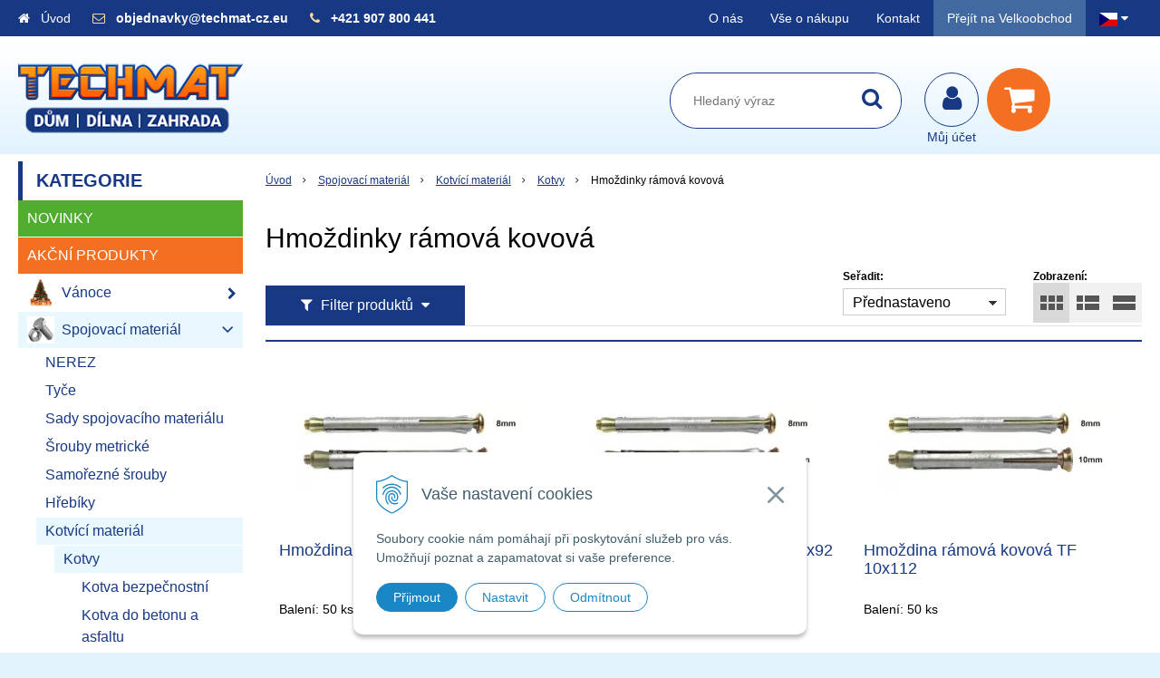

--- FILE ---
content_type: text/html; charset=windows-1250
request_url: https://www.techmat-cz.eu/eshop/hmozdinky-ramova-kovova/c-2000.xhtml
body_size: 58145
content:
<!DOCTYPE html>
<html lang="cs" class=" is-cart-item-count ViewIcons addtocat-effect-info filter-position-top">
<head>
		<meta http-equiv="X-UA-Compatible" content="IE=edge,chrome=1" />
		<meta name="viewport" content="width=device-width, initial-scale=1.0, minimum-scale=1.0, user-scalable=1" />
		
		<meta charset="windows-1250" />
		<title>Hmoždinky rámová kovová | TECHMAT-cz.eu - Dům - Dílna - Zahrada</title>
		<meta name="keywords" content="," />
		<meta name="robots" content="index, follow" />
		<meta name="googlebot" content="index, follow" />
		<meta name="author" content="WEBYGROUP.sk - Tvorba webov a eshopov" />
		<meta name="generator" content="Unisite 8.20.0 #281025" />
		<meta property="og:type" content="website" />
		<meta property="og:title" content="Hmoždinky rámová kovová" />
		<meta property="og:url" content="https://www.techmat-cz.eu/eshop/hmozdinky-ramova-kovova/c-2000.xhtml" />
		<meta property="og:locale" content="cs_CS" />
		<meta property="og:site_name" content="TECHMAT-cz.eu - Dům - Dílna - Zahrada" />
		<meta name="twitter:domain" content="www.techmat-cz.eu" />
		<meta property="og:description" content="" />
		<meta property="og:image" content="https://www.techmat-cz.eu/obchod_homedir/data/3732/ikony/hmozdina-ramova-kov.jpg" />

		<link href="https://www.techmat-cz.eu/Data/3989/favicon.ico" type="image/x-icon" rel="icon" />
		<link href="https://www.techmat-cz.eu/Data/3989/favicon.ico" type="image/x-icon" rel="shortcut icon" />
		<link rel="stylesheet" type="text/css" href="/Data/3989/Cache/Css/site_153b945e.css" />
		<link rel="stylesheet" type="text/css" href="/Data/3989/Cache/Css/default_css_8f7086ed.css" />
		<link rel="stylesheet" type="text/css" href="/SiteJay2.0/JScript/Fancybox3/jquery.fancybox.min.css" />
		<link rel="stylesheet" type="text/css" href="https://www.techmat-cz.eu/SiteJay2.0/JScript/PriceSliderNew/price-slider-new.css" />
		<link rel="stylesheet" type="text/css" href="/Data/3989/Cache/Css/slick_af8c27b0.css" />
		<link rel="stylesheet" type="text/css" href="/Data/3989/Cache/Css/infopanel_eb4507b4.css" />
		<link rel="stylesheet" type="text/css" href="https://www.techmat-cz.eu/SiteJay2.0/Modules/Basic/MultiImageLinkJQ/nivo-slider.css" />
		<link rel="stylesheet" type="text/css" href="https://www.techmat-cz.eu/SiteJay2.0/Modules/Basic/MultiImageLinkJQ/themes/default/default.css" />
		<script src="/SiteJay2.0/jquery-3.7.1.min.js"></script>
		<script src="/SiteJay2.0/JScript/Fancybox3/jquery.fancybox.min.js"></script>
		<script src="/SiteJay2.0/JScript/jquery.mousewheel-3.0.6.pack.js"></script>
		<script src="/Data/3989/Cache/Script/common_5fecc569.js"></script>
		<script src="/Data/3989/Cache/Script/CookieConsent_6224c920.js"></script>
		<script src="/SiteJay2.0/jquery.newsletterpopup.js"></script>
		<script src="/Data/3989/Cache/Script/default_js_8a4c042e.js"></script>
		<script src="/Data/3989/Cache/Script/categories_menu_script_3eefc370.js"></script>
		<script src="/Data/3989/Cache/Script/shop_content_scripts_9fdd2685.js"></script>
		<script src="https://www.techmat-cz.eu/SiteJay2.0/JScript/PriceSliderNew/price-slider-new.js"></script>
		<script src="/Data/3989/Cache/Script/jquery.nivo.slider.pack_431c1d47.js"></script>
		<script src="/Data/3989/Cache/Script/cfg_nivoslider_da79b481.js"></script>
		<script src="/Data/3989/Cache/Script/cfg_nivoslider_b4f22eba.js"></script>
		<script src="https://www.techmat-cz.eu/SiteJay2.0/jquery_tipsy.js"></script>
		<style media="all" type="text/css">
body{top:0 !important;}
		</style>
		<script type="text/javascript">

                $(document).ready(function() {
                    $.newsletterPopup({
                        forcePopup:            false,
                        width:                 600,
                        height:             750,
                        heading:            'Nejdůležitější novinky přímo na váš email',
                        subheading:         'Získejte zajímavé informace vždy mezi prvními',
                        infoText:           'Vaše osobní údaje (email) budeme zpracovávat pouze za tímto účelem v souladu s platnou legislativou a zásadami ochrany osobních údajů. Souhlas potvrdíte kliknutím na odkaz, který vám pošleme na váš email. Souhlas můžete kdykoli odvolat písemně, emailem nebo kliknutím na odkaz z kteréhokoli informačního emailu.',
                        content:             '<p style="text-align: center;"><img src="/Data/3989/UserFiles/images/newsletter-w-cz.png" /></p><p style="margin-bottom: 11px; text-align: justify;"><span style="color:#8d9cc0;"><span style="font-size:11px;">Vaše osobní údaje (email) budeme zpracovávat pouze za tímto účelem v souladu s platnou legislativou a zásadami ochrany osobních údajů.<br />Souhlas potvrdíte kliknutím na odkaz, který vám pošleme na váš email. Souhlas můžete kdykoli odvolat písemně,&nbsp;emailem nebo kliknutím na odkaz z kteréhokoli informačního emailu.</span></span></p>',
                        image:                 '',
                        hideForMobile:         false,
                        buttonName:         'Odebírat',
                        allowGroups:        false,
                        groupsChecked:        false,
                        selectedGroupsIds:    [],
                        groups:                {1484: "VO-maillist"},
                        sessionID:            'd9fcal926gsskc67b61jgr3n1s',
                        showAfter:             3,
                        showDelay:             3,
                        showAgainDelay:        1,
                        source:                'popup'
                    });
                });
		</script>

		<link rel="stylesheet" href="/Data/default/UserFiles/font-awesome/css/font-awesome.min.css" />
		<link rel="stylesheet" href="/Data/default/UserFiles/js/slick/slick.css" />
		<link rel="stylesheet" href="/Data/default/UserFiles/js/slick/slick-theme.css" />
		<link rel="stylesheet" href="/Data/default/UserFiles/js/lightslider/lightslider.min.css" />
	<script>
  window.dataLayer = window.dataLayer || [];
  function gtag(){dataLayer.push(arguments);}

  gtag("consent", "default", {
    "ad_storage": "denied",
    "analytics_storage": "denied"
  });  
</script>

<!-- Google Tag Manager -->
<script>(function(w,d,s,l,i){w[l]=w[l]||[];w[l].push({'gtm.start':
new Date().getTime(),event:'gtm.js'});var f=d.getElementsByTagName(s)[0],
j=d.createElement(s),dl=l!='dataLayer'?'&l='+l:'';j.async=true;j.src=
'https://www.googletagmanager.com/gtm.js?id='+i+dl;f.parentNode.insertBefore(j,f);
})(window,document,'script','dataLayer','GTM-M925CPT7');</script>
<!-- End Google Tag Manager --><!-- Global site tag (gtag.js) - Google Analytics -->
<script async src="https://www.googletagmanager.com/gtag/js?id=G-G1M7CC9B9C"></script>
<script>
  window.dataLayer = window.dataLayer || [];
  function gtag(){dataLayer.push(arguments);}
  gtag("js", new Date());

  gtag("consent", "default", {
    "ad_storage": "denied",
    "analytics_storage": "denied"
  });  
  
  gtag("config", "G-G1M7CC9B9C");
</script>

<!-- Google tag (gtag.js) -->
<script async src="https://www.googletagmanager.com/gtag/js?id=G-YZYZJ15PRB"></script>
<script>
  window.dataLayer = window.dataLayer || [];
  function gtag(){dataLayer.push(arguments);}
  gtag('js', new Date());

  gtag('config', 'G-YZYZJ15PRB');
</script><!--//Livechatoo.com START-code//-->
<script type="text/javascript">
(function() {
  livechatooCmd = function() { livechatoo.embed.init({account : 'techmatsk', lang : 'cs', side : 'right'}) };
  var l = document.createElement('script'); l.type = 'text/javascript'; l.async = !0; l.src = '//app.livechatoo.com/js/web.min.js';
  var s = document.getElementsByTagName('script')[0]; s.parentNode.insertBefore(l, s);
})();
</script>
<!--//Livechatoo.com END-code//--><script type="text/javascript" src="https://c.seznam.cz/js/rc.js"></script>
<script>
window.sznIVA.IS.updateIdentities({
eid: @@@UserEmail@@@ /* email či zahashovaný email*/
});
var retargetingConf = {
rtgId: 1567358,
consent: 1 /* souhlas od návštěvníka na odeslání
retargetingového hitu, povolené hodnoty: 0 (není souhlas)
nebo 1 (je souhlas) */
};
window.rc.retargetingHit(retargetingConf);
</script></head>

	<body id="page24305" class="matrix-skin  "><!-- Google Tag Manager -->
<!-- Google Tag Manager (noscript) -->
<noscript><iframe src="https://www.googletagmanager.com/ns.html?id=GTM-M925CPT7" height="0" width="0" style="display:none;visibility:hidden"></iframe></noscript>
<!-- End Google Tag Manager (noscript) -->
        <div class="site-overlay"></div>
        
            <div id="container-main">
                <div class="header-separator"></div>
                <header class="header">
                    <div class="head">
                      
<div id="sjm-s-hlavicka"><div class="logo-wrapper">
    <p id="logo"><a href="/"><img src="/Data/3989/UserFiles/images/techmat_cz_logo.png" alt="TECHMAT-cz.eu - Dům - Dílna - Zahrada" srcset="" width="256" height="90"></a></p>
    
</div>


    
        <ul class="info-row">
            <li class="info-row-home"><i class="fa fa-home"></i> <a href="/">Úvod</a></li>
            
            <li class="info-row-mail" translate="no"><i class="fa fa-envelope-o"></i> <a href="mailto:objednavky@techmat-cz.eu">objednavky@techmat-cz.eu</a></li>
            <li class="info-row-phone" translate="no"><i class="fa fa-phone"></i> <a href="tel:+421907800441">+421 907 800 441</a></li>
            
        </ul>
    

</div>

                      <div class="icons">
                          <div id="ico-menu"><a href="javascript:void(0)"><i class="fa fa-bars"></i> Menu</a></div>
                          <div id="ico-search"><a href="javascript:void(0)"><i class="fa fa-search"></i></a></div>
                          <div id="main-login">
<div id="sjm-s-login-top"><div class="Shop-login">
    <div><i class="fa fa-user"></i></div>
    
        <ul data-text="Můj účet">
            <li class="user"><a href="https://www.techmat-cz.eu/eshop/action/enterlogin.xhtml" rel="nofollow">Přihlásit</a></li>
            
                <li class="reg"><a href="https://www.techmat-cz.eu/eshop/action/registration.xhtml" rel="nofollow">Registrace</a></li>
            
            
        </ul>
    
    
</div></div>
</div>
                          <div id="main-cart">
<div id="sjm-s-kosik"><div id="kosik">
     <a href="https://www.techmat-cz.eu/eshop/action/cart.xhtml" class="caq-0" title="Košík">
     <span class="kosik-ico"><i class="fa fa-shopping-cart"></i></span>
     
     </a>
</div></div>
</div>
                      </div>
                      <div id="main-search">
<div id="sjm-s-vyhladavanie">
	
                <script type="text/javascript">
                    /* <![CDATA[ */

                    displayBoxIndex = -1;
                    var SearchNavigate = function(diff) {
                        displayBoxIndex += diff;
                        var oBoxCollection = $(".suggestSearchContent:not(.suggestSearchHeader):not(.suggestSearchFooter) p");
                        if(!oBoxCollection.length){
                            return;
                        }
                        if (displayBoxIndex >= oBoxCollection.length)
                            displayBoxIndex = 0;
                        if (displayBoxIndex < 0)
                            displayBoxIndex = oBoxCollection.length - 1;
                        var cssClass = "search-selected-item";
                        oBoxCollection.removeClass(cssClass).eq(displayBoxIndex).addClass(cssClass);
                        oBoxCollection.eq(displayBoxIndex)[0].scrollIntoView({ 
                            block: 'nearest',
                            inline: 'nearest',
                            behavior: 'smooth'
                        });
                    }

                        var timeoutsearch;
                        function getXmlHttpRequestObject() {
                            if (window.XMLHttpRequest) {
                                return new XMLHttpRequest();
                            } else if(window.ActiveXObject) {
                                return new ActiveXObject("Microsoft.XMLHTTP");
                            } else {
                            }
                        }

                        var searchReq = getXmlHttpRequestObject();

                        function searchSuggest() {
                            if (searchReq.readyState == 4 || searchReq.readyState == 0) {
                                var str = escape(encodeURI(document.getElementById('searchstringid').value));
                                //$('#search_suggest').html('<div class="suggest_wrapper loading"><img src="/Images/loading.gif" alt="loading" /></div>');
                                var stockOnly = '0';
                                if (document.getElementById('searchStockOnlyId') != null && document.getElementById('searchStockOnlyId').checked == true)
                                    stockOnly = '1';

                                searchReq.open("GET", 'https://www.techmat-cz.eu/suggestsearch/chckprm/suggest/search/' + str + '/stock/' + stockOnly + '.xhtml', true);
                                searchReq.onreadystatechange = handleSearchSuggest;
                                searchReq.send(null);
                            }
                            clearTimeout(timeoutsearch);
                        }

                        function handleSearchSuggest() {
                            if (searchReq.readyState == 4) {
                                var ss = document.getElementById('search_suggest')
                                ss.innerHTML = '';
                                ss.innerHTML = searchReq.responseText;

                                if(ss.innerHTML.length)
                                    ss.innerHTML = '<div class="suggest_wrapper">' + ss.innerHTML + '</div>';
                            }
                        }

                        $(document).ready(function(){

                            $('body').on('click', function () {
                                $('#search_suggest').html('');
                            });

                            $('form.search').on('click', function(e){
                                e.stopPropagation();
                            });

                            $('#searchstringid').attr('autocomplete','off').on('keyup click', function(e) {

                                if (e.keyCode == 40)
                                {
                                    e.preventDefault()
                                    SearchNavigate(1);
                                }
                                else if(e.keyCode==38)
                                {
                                    e.preventDefault()
                                    SearchNavigate(-1);
                                } else if(e.keyCode==13){

                                    if($("p.search-selected-item").length){
                                        e.preventDefault();
                                        location.href=$("p.search-selected-item a").attr("href");
                                    }

                                } else {
                                    if(timeoutsearch) {
                                        clearTimeout(timeoutsearch);
                                        timeoutsearch = null;
                                    }
                                    if($.trim($("#searchstringid").val()) !== ""){
                                        timeoutsearch = setTimeout(searchSuggest, 200);
                                    }
                                    else {
                                        var ss = document.getElementById('search_suggest')
                                        ss.innerHTML = '';                                    
                                    }
                                }
                            });
                        });
                    /* ]]> */
                </script>

<form action="https://www.techmat-cz.eu/index.php?page=24305" method="get" class="search">
  <span class="input"><input type="text" name="searchstring" value="" class="SearchInput" id="searchstringid" placeholder="Hledaný výraz" /><input type="hidden" name="searchtype" value="all" /></span>
  <div id="search_suggest"></div>  
  <span class="submit"><input type="hidden" name="action" value="search" /><input type="hidden" name="cid" value="0" /><input type="hidden" name="page" value="24305" /><input type="submit" name="searchsubmit" value="Hledej" class="SearchSubmit" /></span>  
</form></div>
</div>
                      <div class="mbmenu clearfix" id="menu-main">
                        <div class="content"><nav>
<div id="sjm-s-menu-vodorovne"><ul id="m-smenuvodorovne" class="sjMenu"><li id="mi-smenuvodorovne-24308" class="no-selected"><a href="https://www.techmat-cz.eu/o-nas.xhtml">O nás</a></li><li id="mi-smenuvodorovne-25790" class="no-selected"><a href="https://www.techmat-cz.eu/vse-o-nakupu.xhtml">Vše o nákupu</a><ul><li id="mi-smenuvodorovne-25791" class="no-selected"><a href="https://www.techmat-cz.eu/nakupni-proces.xhtml">Nákupní proces</a></li><li id="mi-smenuvodorovne-24307" class="no-selected"><a href="https://www.techmat-cz.eu/obchodni-podminky.xhtml">Obchodní podmínky</a></li><li id="mi-smenuvodorovne-25792" class="no-selected"><a href="https://www.techmat-cz.eu/ochrana-osobnich-udaju.xhtml">Ochrana osobních údajů</a></li><li id="mi-smenuvodorovne-25793" class="no-selected"><a href="https://www.techmat-cz.eu/platby-a-doprava.xhtml">Platby a doprava</a></li><li id="mi-smenuvodorovne-25794" class="no-selected"><a href="https://www.techmat-cz.eu/reklamacni-poradek.xhtml">Reklamační pořádek</a></li></ul></li><li id="mi-smenuvodorovne-24310" class="no-selected"><a href="https://www.techmat-cz.eu/kontakt.xhtml">Kontakt</a></li><li id="mai-smenuvodorovne-a-24310-link"><a href="http://www.techmat-vo.eu" class="vo-link">Přejít na Velkoobchod</a></li><li class="sjMenuLanguageList"><a href="javascript:void(0);"><img src="/Data/default/UserFiles/flag-icon/flags/4x3/cz.svg" width="20" height="15" alt="cs" /> <i class="fa fa-caret-down"></i></a> <ul><li class="sjflg sjflg_cz sjflggt"><a href="javascript:set_original()"><img src="/Data/default/UserFiles/flag-icon/flags/4x3/cz.svg" width="20" height="15" alt="cs" /> <span translate="no">CZ - TECHMAT-cz.eu</span></a></li><li class="sjflg sjflg_sk"><a href="https://www.techmat-sk.eu/"><img src="/Data/default/UserFiles/flag-icon/flags/4x3/sk.svg" width="20" height="15" alt="sk" /> <span translate="no">SK - TECHMAT-sk.eu</span></a></li><li class="sjflg sjflg_gb sjflggt"><a href="javascript:change_language_my('en')"><img src="/Data/default/UserFiles/flag-icon/flags/4x3/gb.svg" width="20" height="15" alt="en" /> <span translate="no">English translation</span></a></li></ul></li></ul></div>
</nav></div>
                      </div>
                  </div>
                </header>
                <div id="container-outer">
                    <div id="container" class="clearfix">
                        <main id="content">
                            
                                <div class="top-image"></div>
                                <div class="basic001">


<div class="content">
<div id="sjm-d-27573">        <div class="ShopContent">
<!-- SJ_Modules_Shop_Content ***start*** -->
	
            <div class="ShopProductParentCategories">
                <ul itemprop="breadcrumb" itemscope itemtype="http://schema.org/BreadcrumbList">
                    
                    <li itemprop="itemListElement" itemscope itemtype="http://schema.org/ListItem">
                        <a href="/" itemprop="item"><span itemprop="name">Úvod</span></a>
                        <meta itemprop="position" content="1" />
                    </li>
                    <li><span class="separator">&gt;&gt;</span></li>
                    <li itemprop="itemListElement" itemscope itemtype="http://schema.org/ListItem">
                        <a href="https://www.techmat-cz.eu/eshop/spojovaci-material/c-1891.xhtml" itemprop="item"><span itemprop="name">Spojovací materiál</span></a>
                        <meta itemprop="position" content="2" />
                    </li>
                    <li><span class="separator">&gt;&gt;</span></li>
                    <li itemprop="itemListElement" itemscope itemtype="http://schema.org/ListItem">
                        <a href="https://www.techmat-cz.eu/eshop/kotvici-material/c-1993.xhtml" itemprop="item"><span itemprop="name">Kotvící materiál</span></a>
                        <meta itemprop="position" content="3" />
                    </li>
                    <li><span class="separator">&gt;&gt;</span></li>
                    <li itemprop="itemListElement" itemscope itemtype="http://schema.org/ListItem">
                        <a href="https://www.techmat-cz.eu/eshop/kotvy/c-1994.xhtml" itemprop="item"><span itemprop="name">Kotvy</span></a>
                        <meta itemprop="position" content="4" />
                    </li>
                    <li><span class="separator">&gt;&gt;</span></li>
                    <li itemprop="itemListElement" itemscope itemtype="http://schema.org/ListItem">
                        <span itemprop="name">Hmoždinky rámová kovová</span>
                        <meta itemprop="position" content="5" />
                    </li>
                </ul>
            </div>




<div class="category-wrapper"><h1 class="heading" style="order:1">



Hmoždinky rámová kovová 


</h1>













</div><!-- end category-wrapper -->




<div class="ViewTypeRow clearfix">
	
		<div class="filter-title"><i class="fa fa-filter"></i> Filter produktů <i class="fa fa-caret-down"></i></div>
	

	<div class="ViewTypeWrap">
    	<span>Zobrazení:</span>
        <ul class="ViewType">
            <li class="current" id="ViewIcons"><a href="javascript:void(0);">Ikony</a></li>
            <li id="ViewDetails"><a href="javascript:void(0);">Podrobně</a></li>
            <li id="ViewTable"><a href="javascript:void(0);">TABLE</a></li>
        </ul>
    </div>

    
	    <div class="SortType">
	    	<span class="label">Seřadit:</span>
                            <form action="https://www.techmat-cz.eu/eshop/hmozdinky-ramova-kovova/c-2000.xhtml" id="ShopSortSelect" method="post">
                                <select class="CustomSort" name="orderby" onchange="document.getElementById('ShopSortSelect').submit(); return false;">
                                    
                            <option value="orderasc" selected="selected">Přednastaveno</option>
                            <option value="nameasc">Název A-Z</option>
                            <option value="namedesc">Název Z-A</option>
                            <option value="priceasc">Ceny od nejlevnějšího</option>
                            <option value="pricedesc">Ceny od nejdražšího</option>
                            <option value="manufacturerasc">Výrobce A-Z</option>
                            <option value="manufacturerdesc">Výrobce Z-A</option>
                                </select>
                            </form>
	    </div>
    

    
    	<form action="https://www.techmat-cz.eu/eshop/hmozdinky-ramova-kovova/c-2000.xhtml#FilterFormId" method="post" id="FilterFormId" data-url="https://www.techmat-cz.eu/eshop/hmozdinky-ramova-kovova/c-2000.xhtml">

            <div id="FilterFormIdBox">

                
                        <div class="Filter" id="PriceFilterBox">
                            <p class="FilterTitle">Cenový filtr</p>
                            <div class="form">
                                <div id="price-slider-new">
                                    <div class="price-slider-new-container">
                                        <div class="new-price-slider">
                                            <div id="price-slider" data-min="6" data-max="13" data-limitfrom="6" data-limitto="13"></div>                                           
                                        </div>
                                        <div class="new-price-slider-min new-price-slider-input">
                                            <div>
                                                <span>od</span>
                                                <input type="text" min="6" max="13" id="min_price" class="price-range-field" />
                                                <span>Kč</span>
                                            </div>
                                        </div>
                                        <div class="new-price-slider-max new-price-slider-input">
                                            <div>
                                                <span>do</span>
                                                <input type="text" min="6" max="13" id="max_price" class="price-range-field" />
                                                <span>Kč</span>
                                            </div>
                                        </div>
                                    </div>
                                    <input type="hidden" name="priceLimitFrom" id="priceLimitFrom" value="6">
                                    <input type="hidden" name="priceLimitTo" id="priceLimitTo" value="13">
                                    <input type="hidden" name="previousMinPrice" value="6">
                                    <input type="hidden" name="previousMaxPrice" value="13">
                                </div>
                            </div>
                        </div>
                    

                <div class="infilter">
                    
                        
                    <div class="Filter" id="StockFilter">
                        <p class="FilterTitle">Dostupnost</p>
                        <div class="form">
                            <span class="FilterValue">
                                <input type="checkbox" name="onlyInStock" id="onlyInStock" value="1" onclick="getElementById ('FilterFormId').submit();" />
                                <label for="onlyInStock">Na skladě <span>(7)</span></label>
                            </span>
                        </div>
                    </div>
                    

                    
                        
                        <div class="Filter" id="StatesFilter">
                            <p class="FilterTitle">Typ</p>
                            <input type="hidden" name="StatesFilterForm" />
                            <div class="form">
                                
                            <span class="FilterValue">
                                <input type="checkbox" id="StatesFilterActionsId" name="StatesFilterActions" disabled="disabled" onclick="getElementById ('FilterFormId').submit();" />
                                <label for="StatesFilterActionsId">Akce <span>(0)</span></label>
                            </span>
                            <span class="FilterValue">
                                <input type="checkbox" id="StatesFilterNewsId" name="StatesFilterNews" disabled="disabled" onclick="getElementById ('FilterFormId').submit();" />
                                <label for="StatesFilterNewsId">Novinky <span>(0)</span></label>
                            </span>
                        <span class="FilterValue">
                            <input type="checkbox" id="StatesFilter1Id" name="StatesFilter1" disabled="disabled" onclick="getElementById ('FilterFormId').submit();" />
                            <label for="StatesFilter1Id">AKČNÍ PRODUKTY <span>(0)</span></label>
                        </span>
                            </div>
                        </div>
                    

                    

                    

                    

                </div>
                
                    <div class="button-rows">
                        <button>Zobrazit produkty <span>(7)</span></button>
                        
                    </div>
                
            </div>
    	</form>
    

</div>


<div class="ShopDetailView" id="cid2000"><div class="Product" itemscope itemtype="http://schema.org/Product">
	
	
		<meta itemprop="gtin14" content="5902134708867"  />
	

    <form action="https://www.techmat-cz.eu/eshop/hmozdinky-ramova-kovova/c-2000/order/2093053.xhtml" data-mincountval="10" data-mincountmultiplyval="false" id="id2093053" method="post" onsubmit=" if(!CheckMinCount(document.getElementById('Quantity2093053'), 10, false))return false;">

	    <div class="in-wrapper"><p class="in-category">Hmoždinky rámová kovová </p></div>

        <div class="ImageWrapper">
        	<div class="ProductImage">
            	<a href="https://www.techmat-cz.eu/eshop/hmozdina-ramova-kovova-tf-10x72/p-2093053.xhtml">
								<picture>
									<source srcset="/obchod_homedir/data/3732/obrazky/male_obrazky/1973-obrazok-1.webp" type="image/webp" data-large-image="/obchod_homedir/data/3732/obrazky/1973-obrazok-1.webp">
									<img src="/obchod_homedir/data/3732/obrazky/male_obrazky/1973-obrazok-1.jpg" alt="Hmoždina rámová kovová TF 10x72" title="Hmoždina rámová kovová TF 10x72" id="ProductImage2093053" itemprop="image" loading="lazy" />
								</picture>
                	<span class="stickers">
                        
                        
						
						
                        
                        
                        
                          
                    </span>
                    
            	</a>
            	
            </div>
        </div>
        <div class="ProductContent">
	        <div class="ContentIn">
	            <h2 itemprop="name"><a href="https://www.techmat-cz.eu/eshop/hmozdina-ramova-kovova-tf-10x72/p-2093053.xhtml" title="Hmoždina rámová kovová TF 10x72">Hmoždina rámová kovová TF 10x72</a></h2>
                <meta itemprop="category" content="Spojovací materiál > Kotvící materiál > Kotvy > Hmoždinky rámová kovová " />
		        <div class="ProductDescription">
		            <div class="small-description" itemprop="description">Balení: 50 ks</div>
		            
		        </div>
		    </div>
				
            <div class="ShopIcons">
            	
		            <div class="price" itemprop="offers" itemscope itemtype="http://schema.org/Offer">
									<meta itemprop="category" content="Spojovací materiál > Kotvící materiál > Kotvy > Hmoždinky rámová kovová " />
									<meta itemprop="url" content="https://www.techmat-cz.eu/eshop/hmozdina-ramova-kovova-tf-10x72/p-2093053.xhtml" />
									
									
										
											<meta itemprop="availability" href="http://schema.org/InStock" content="InStock" />
										
										
									
									
	
									<div class="price-row-1">
														
																<div class="price-with-vat">
																		
																		<strong id="PriceWithVAT2093053" class="main-price"><span itemprop="price" content="6.33">6,33</span> <span itemprop="priceCurrency" content="CZK">Kč</span></strong> <span class="dph">s DPH / ks</span>
																</div>
														
														
														
																
																		<div class="price-without-vat"><strong id="PriceWithoutVAT2093053" class="main-price">5,15 Kč</strong> <span class="dph">bez DPH / ks</span></div>
																
														
														

														
										</div>
										
										
								</div>
		            
			            
											
			                    <div class="ProductButtons">
			                       	
				                        <button type="submit" name="add-button" id="AddToCart2093053">
				                            <span class="icon"><i class="fa fa-shopping-cart"></i></span>
				                            
				                        </button>
				                    
			                       	
			                        <span class="mnozstvo">
			                        	<input type="text" size="5" value="10" name="quantity" id="Quantity2093053" onkeyup="" class="Quantity noEnterSubmit" />
			                        	
			                        		<label for="Quantity2093053">ks</label>
			                        	
			                            <span class="cplus">+</span>
			                            <span class="cminus">-</span>
			                        </span>
			                        
			                    </div>
													<span id="StockWarning2093053" class="stockwarning"></span>
												
													
			            
			    	
		        
		        
	            <div class="clear"></div>
	    	</div>
	    	<div class="bottom">
		    	
					<div class="delivery-info"><strong id="StockCountText2093053">                        <span style="color: #30c000">Na skladě</span></strong></div>
				
				<div class="order-number">Obj. číslo: <span id="OrderNumber2093053" itemprop="sku">1973</span></div>
			</div>
	    </div>
    </form>
    
</div>
<div class="Product" itemscope itemtype="http://schema.org/Product">
	
	
		<meta itemprop="gtin14" content="5902134708874"  />
	

    <form action="https://www.techmat-cz.eu/eshop/hmozdinky-ramova-kovova/c-2000/order/2091208.xhtml" data-mincountval="10" data-mincountmultiplyval="false" id="id2091208" method="post" onsubmit=" if(!CheckMinCount(document.getElementById('Quantity2091208'), 10, false))return false;">

	    <div class="in-wrapper"><p class="in-category">Hmoždinky rámová kovová </p></div>

        <div class="ImageWrapper">
        	<div class="ProductImage">
            	<a href="https://www.techmat-cz.eu/eshop/hmozdina-ramova-kovova-tf-10x92/p-2091208.xhtml">
								<picture>
									<source srcset="/obchod_homedir/data/3732/obrazky/male_obrazky/1974-obrazok-1.webp" type="image/webp" data-large-image="/obchod_homedir/data/3732/obrazky/1974-obrazok-1.webp">
									<img src="/obchod_homedir/data/3732/obrazky/male_obrazky/1974-obrazok-1.jpg" alt="Hmoždina rámová kovová TF 10x92" title="Hmoždina rámová kovová TF 10x92" id="ProductImage2091208" itemprop="image" loading="lazy" />
								</picture>
                	<span class="stickers">
                        
                        
						
						
                        
                        
                        
                          
                    </span>
                    
            	</a>
            	
            </div>
        </div>
        <div class="ProductContent">
	        <div class="ContentIn">
	            <h2 itemprop="name"><a href="https://www.techmat-cz.eu/eshop/hmozdina-ramova-kovova-tf-10x92/p-2091208.xhtml" title="Hmoždina rámová kovová TF 10x92">Hmoždina rámová kovová TF 10x92</a></h2>
                <meta itemprop="category" content="Spojovací materiál > Kotvící materiál > Kotvy > Hmoždinky rámová kovová " />
		        <div class="ProductDescription">
		            <div class="small-description" itemprop="description">Balení: 50 ks</div>
		            
		        </div>
		    </div>
				
            <div class="ShopIcons">
            	
		            <div class="price" itemprop="offers" itemscope itemtype="http://schema.org/Offer">
									<meta itemprop="category" content="Spojovací materiál > Kotvící materiál > Kotvy > Hmoždinky rámová kovová " />
									<meta itemprop="url" content="https://www.techmat-cz.eu/eshop/hmozdina-ramova-kovova-tf-10x92/p-2091208.xhtml" />
									
									
										
											<meta itemprop="availability" href="http://schema.org/InStock" content="InStock" />
										
										
									
									
	
									<div class="price-row-1">
														
																<div class="price-with-vat">
																		
																		<strong id="PriceWithVAT2091208" class="main-price"><span itemprop="price" content="6.68">6,68</span> <span itemprop="priceCurrency" content="CZK">Kč</span></strong> <span class="dph">s DPH / ks</span>
																</div>
														
														
														
																
																		<div class="price-without-vat"><strong id="PriceWithoutVAT2091208" class="main-price">5,43 Kč</strong> <span class="dph">bez DPH / ks</span></div>
																
														
														

														
										</div>
										
										
								</div>
		            
			            
											
			                    <div class="ProductButtons">
			                       	
				                        <button type="submit" name="add-button" id="AddToCart2091208">
				                            <span class="icon"><i class="fa fa-shopping-cart"></i></span>
				                            
				                        </button>
				                    
			                       	
			                        <span class="mnozstvo">
			                        	<input type="text" size="5" value="10" name="quantity" id="Quantity2091208" onkeyup="" class="Quantity noEnterSubmit" />
			                        	
			                        		<label for="Quantity2091208">ks</label>
			                        	
			                            <span class="cplus">+</span>
			                            <span class="cminus">-</span>
			                        </span>
			                        
			                    </div>
													<span id="StockWarning2091208" class="stockwarning"></span>
												
													
			            
			    	
		        
		        
	            <div class="clear"></div>
	    	</div>
	    	<div class="bottom">
		    	
					<div class="delivery-info"><strong id="StockCountText2091208">                        <span style="color: #30c000">Na skladě</span></strong></div>
				
				<div class="order-number">Obj. číslo: <span id="OrderNumber2091208" itemprop="sku">1974</span></div>
			</div>
	    </div>
    </form>
    
</div>
<div class="Product" itemscope itemtype="http://schema.org/Product">
	
	
		<meta itemprop="gtin14" content="5902134708881"  />
	

    <form action="https://www.techmat-cz.eu/eshop/hmozdinky-ramova-kovova/c-2000/order/2086039.xhtml" data-mincountval="10" data-mincountmultiplyval="false" id="id2086039" method="post" onsubmit=" if(!CheckMinCount(document.getElementById('Quantity2086039'), 10, false))return false;">

	    <div class="in-wrapper"><p class="in-category">Hmoždinky rámová kovová </p></div>

        <div class="ImageWrapper">
        	<div class="ProductImage">
            	<a href="https://www.techmat-cz.eu/eshop/hmozdina-ramova-kovova-tf-10x112/p-2086039.xhtml">
								<picture>
									<source srcset="/obchod_homedir/data/3732/obrazky/male_obrazky/1975-obrazok-1.webp" type="image/webp" data-large-image="/obchod_homedir/data/3732/obrazky/1975-obrazok-1.webp">
									<img src="/obchod_homedir/data/3732/obrazky/male_obrazky/1975-obrazok-1.jpg" alt="Hmoždina rámová kovová TF 10x112" title="Hmoždina rámová kovová TF 10x112" id="ProductImage2086039" itemprop="image" loading="lazy" />
								</picture>
                	<span class="stickers">
                        
                        
						
						
                        
                        
                        
                          
                    </span>
                    
            	</a>
            	
            </div>
        </div>
        <div class="ProductContent">
	        <div class="ContentIn">
	            <h2 itemprop="name"><a href="https://www.techmat-cz.eu/eshop/hmozdina-ramova-kovova-tf-10x112/p-2086039.xhtml" title="Hmoždina rámová kovová TF 10x112">Hmoždina rámová kovová TF 10x112</a></h2>
                <meta itemprop="category" content="Spojovací materiál > Kotvící materiál > Kotvy > Hmoždinky rámová kovová " />
		        <div class="ProductDescription">
		            <div class="small-description" itemprop="description">Balení: 50 ks</div>
		            
		        </div>
		    </div>
				
            <div class="ShopIcons">
            	
		            <div class="price" itemprop="offers" itemscope itemtype="http://schema.org/Offer">
									<meta itemprop="category" content="Spojovací materiál > Kotvící materiál > Kotvy > Hmoždinky rámová kovová " />
									<meta itemprop="url" content="https://www.techmat-cz.eu/eshop/hmozdina-ramova-kovova-tf-10x112/p-2086039.xhtml" />
									
									
										
											<meta itemprop="availability" href="http://schema.org/InStock" content="InStock" />
										
										
									
									
	
									<div class="price-row-1">
														
																<div class="price-with-vat">
																		
																		<strong id="PriceWithVAT2086039" class="main-price"><span itemprop="price" content="7.58">7,58</span> <span itemprop="priceCurrency" content="CZK">Kč</span></strong> <span class="dph">s DPH / ks</span>
																</div>
														
														
														
																
																		<div class="price-without-vat"><strong id="PriceWithoutVAT2086039" class="main-price">6,16 Kč</strong> <span class="dph">bez DPH / ks</span></div>
																
														
														

														
										</div>
										
										
								</div>
		            
			            
											
			                    <div class="ProductButtons">
			                       	
				                        <button type="submit" name="add-button" id="AddToCart2086039">
				                            <span class="icon"><i class="fa fa-shopping-cart"></i></span>
				                            
				                        </button>
				                    
			                       	
			                        <span class="mnozstvo">
			                        	<input type="text" size="5" value="10" name="quantity" id="Quantity2086039" onkeyup="" class="Quantity noEnterSubmit" />
			                        	
			                        		<label for="Quantity2086039">ks</label>
			                        	
			                            <span class="cplus">+</span>
			                            <span class="cminus">-</span>
			                        </span>
			                        
			                    </div>
													<span id="StockWarning2086039" class="stockwarning"></span>
												
													
			            
			    	
		        
		        
	            <div class="clear"></div>
	    	</div>
	    	<div class="bottom">
		    	
					<div class="delivery-info"><strong id="StockCountText2086039">                        <span style="color: #30c000">Na skladě</span></strong></div>
				
				<div class="order-number">Obj. číslo: <span id="OrderNumber2086039" itemprop="sku">1975</span></div>
			</div>
	    </div>
    </form>
    
</div>
<div class="Product" itemscope itemtype="http://schema.org/Product">
	
	
		<meta itemprop="gtin14" content="5902134708898"  />
	

    <form action="https://www.techmat-cz.eu/eshop/hmozdinky-ramova-kovova/c-2000/order/2087681.xhtml" data-mincountval="10" data-mincountmultiplyval="false" id="id2087681" method="post" onsubmit=" if(!CheckMinCount(document.getElementById('Quantity2087681'), 10, false))return false;">

	    <div class="in-wrapper"><p class="in-category">Hmoždinky rámová kovová </p></div>

        <div class="ImageWrapper">
        	<div class="ProductImage">
            	<a href="https://www.techmat-cz.eu/eshop/hmozdina-ramova-kovova-tf-10x132/p-2087681.xhtml">
								<picture>
									<source srcset="/obchod_homedir/data/3732/obrazky/male_obrazky/1976-obrazok-1.webp" type="image/webp" data-large-image="/obchod_homedir/data/3732/obrazky/1976-obrazok-1.webp">
									<img src="/obchod_homedir/data/3732/obrazky/male_obrazky/1976-obrazok-1.jpg" alt="Hmoždina rámová kovová TF 10x132" title="Hmoždina rámová kovová TF 10x132" id="ProductImage2087681" itemprop="image" loading="lazy" />
								</picture>
                	<span class="stickers">
                        
                        
						
						
                        
                        
                        
                          
                    </span>
                    
            	</a>
            	
            </div>
        </div>
        <div class="ProductContent">
	        <div class="ContentIn">
	            <h2 itemprop="name"><a href="https://www.techmat-cz.eu/eshop/hmozdina-ramova-kovova-tf-10x132/p-2087681.xhtml" title="Hmoždina rámová kovová TF 10x132">Hmoždina rámová kovová TF 10x132</a></h2>
                <meta itemprop="category" content="Spojovací materiál > Kotvící materiál > Kotvy > Hmoždinky rámová kovová " />
		        <div class="ProductDescription">
		            <div class="small-description" itemprop="description">Balení: 50 ks</div>
		            
		        </div>
		    </div>
				
            <div class="ShopIcons">
            	
		            <div class="price" itemprop="offers" itemscope itemtype="http://schema.org/Offer">
									<meta itemprop="category" content="Spojovací materiál > Kotvící materiál > Kotvy > Hmoždinky rámová kovová " />
									<meta itemprop="url" content="https://www.techmat-cz.eu/eshop/hmozdina-ramova-kovova-tf-10x132/p-2087681.xhtml" />
									
									
										
											<meta itemprop="availability" href="http://schema.org/InStock" content="InStock" />
										
										
									
									
	
									<div class="price-row-1">
														
																<div class="price-with-vat">
																		
																		<strong id="PriceWithVAT2087681" class="main-price"><span itemprop="price" content="9.37">9,37</span> <span itemprop="priceCurrency" content="CZK">Kč</span></strong> <span class="dph">s DPH / ks</span>
																</div>
														
														
														
																
																		<div class="price-without-vat"><strong id="PriceWithoutVAT2087681" class="main-price">7,62 Kč</strong> <span class="dph">bez DPH / ks</span></div>
																
														
														

														
										</div>
										
										
								</div>
		            
			            
											
			                    <div class="ProductButtons">
			                       	
				                        <button type="submit" name="add-button" id="AddToCart2087681">
				                            <span class="icon"><i class="fa fa-shopping-cart"></i></span>
				                            
				                        </button>
				                    
			                       	
			                        <span class="mnozstvo">
			                        	<input type="text" size="5" value="10" name="quantity" id="Quantity2087681" onkeyup="" class="Quantity noEnterSubmit" />
			                        	
			                        		<label for="Quantity2087681">ks</label>
			                        	
			                            <span class="cplus">+</span>
			                            <span class="cminus">-</span>
			                        </span>
			                        
			                    </div>
													<span id="StockWarning2087681" class="stockwarning"></span>
												
													
			            
			    	
		        
		        
	            <div class="clear"></div>
	    	</div>
	    	<div class="bottom">
		    	
					<div class="delivery-info"><strong id="StockCountText2087681">                        <span style="color: #30c000">Na skladě</span></strong></div>
				
				<div class="order-number">Obj. číslo: <span id="OrderNumber2087681" itemprop="sku">1976</span></div>
			</div>
	    </div>
    </form>
    
</div>
<div class="Product" itemscope itemtype="http://schema.org/Product">
	
	
		<meta itemprop="gtin14" content="5902134708904"  />
	

    <form action="https://www.techmat-cz.eu/eshop/hmozdinky-ramova-kovova/c-2000/order/2095094.xhtml" data-mincountval="5" data-mincountmultiplyval="false" id="id2095094" method="post" onsubmit=" if(!CheckMinCount(document.getElementById('Quantity2095094'), 5, false))return false;">

	    <div class="in-wrapper"><p class="in-category">Hmoždinky rámová kovová </p></div>

        <div class="ImageWrapper">
        	<div class="ProductImage">
            	<a href="https://www.techmat-cz.eu/eshop/hmozdina-ramova-kovova-tf-10x152/p-2095094.xhtml">
								<picture>
									<source srcset="/obchod_homedir/data/3732/obrazky/male_obrazky/1977-obrazok-1.webp" type="image/webp" data-large-image="/obchod_homedir/data/3732/obrazky/1977-obrazok-1.webp">
									<img src="/obchod_homedir/data/3732/obrazky/male_obrazky/1977-obrazok-1.jpg" alt="Hmoždina rámová kovová TF 10x152" title="Hmoždina rámová kovová TF 10x152" id="ProductImage2095094" itemprop="image" loading="lazy" />
								</picture>
                	<span class="stickers">
                        
                        
						
						
                        
                        
                        
                          
                    </span>
                    
            	</a>
            	
            </div>
        </div>
        <div class="ProductContent">
	        <div class="ContentIn">
	            <h2 itemprop="name"><a href="https://www.techmat-cz.eu/eshop/hmozdina-ramova-kovova-tf-10x152/p-2095094.xhtml" title="Hmoždina rámová kovová TF 10x152">Hmoždina rámová kovová TF 10x152</a></h2>
                <meta itemprop="category" content="Spojovací materiál > Kotvící materiál > Kotvy > Hmoždinky rámová kovová " />
		        <div class="ProductDescription">
		            <div class="small-description" itemprop="description">Balení: 50 ks</div>
		            
		        </div>
		    </div>
				
            <div class="ShopIcons">
            	
		            <div class="price" itemprop="offers" itemscope itemtype="http://schema.org/Offer">
									<meta itemprop="category" content="Spojovací materiál > Kotvící materiál > Kotvy > Hmoždinky rámová kovová " />
									<meta itemprop="url" content="https://www.techmat-cz.eu/eshop/hmozdina-ramova-kovova-tf-10x152/p-2095094.xhtml" />
									
									
										
											<meta itemprop="availability" href="http://schema.org/InStock" content="InStock" />
										
										
									
									
	
									<div class="price-row-1">
														
																<div class="price-with-vat">
																		
																		<strong id="PriceWithVAT2095094" class="main-price"><span itemprop="price" content="7.72">7,72</span> <span itemprop="priceCurrency" content="CZK">Kč</span></strong> <span class="dph">s DPH / ks</span>
																</div>
														
														
														
																
																		<div class="price-without-vat"><strong id="PriceWithoutVAT2095094" class="main-price">6,28 Kč</strong> <span class="dph">bez DPH / ks</span></div>
																
														
														

														
										</div>
										
										
								</div>
		            
			            
											
			                    <div class="ProductButtons">
			                       	
				                        <button type="submit" name="add-button" id="AddToCart2095094">
				                            <span class="icon"><i class="fa fa-shopping-cart"></i></span>
				                            
				                        </button>
				                    
			                       	
			                        <span class="mnozstvo">
			                        	<input type="text" size="5" value="5" name="quantity" id="Quantity2095094" onkeyup="" class="Quantity noEnterSubmit" />
			                        	
			                        		<label for="Quantity2095094">ks</label>
			                        	
			                            <span class="cplus">+</span>
			                            <span class="cminus">-</span>
			                        </span>
			                        
			                    </div>
													<span id="StockWarning2095094" class="stockwarning"></span>
												
													
			            
			    	
		        
		        
	            <div class="clear"></div>
	    	</div>
	    	<div class="bottom">
		    	
					<div class="delivery-info"><strong id="StockCountText2095094">                        <span style="color: #30c000">Na skladě</span></strong></div>
				
				<div class="order-number">Obj. číslo: <span id="OrderNumber2095094" itemprop="sku">1977</span></div>
			</div>
	    </div>
    </form>
    
</div>
<div class="Product" itemscope itemtype="http://schema.org/Product">
	
	
		<meta itemprop="gtin14" content="5902134708911"  />
	

    <form action="https://www.techmat-cz.eu/eshop/hmozdinky-ramova-kovova/c-2000/order/2085773.xhtml" data-mincountval="5" data-mincountmultiplyval="false" id="id2085773" method="post" onsubmit=" if(!CheckMinCount(document.getElementById('Quantity2085773'), 5, false))return false;">

	    <div class="in-wrapper"><p class="in-category">Hmoždinky rámová kovová </p></div>

        <div class="ImageWrapper">
        	<div class="ProductImage">
            	<a href="https://www.techmat-cz.eu/eshop/hmozdina-ramova-kovova-tf-10x182/p-2085773.xhtml">
								<picture>
									<source srcset="/obchod_homedir/data/3732/obrazky/male_obrazky/1978-obrazok-1.webp" type="image/webp" data-large-image="/obchod_homedir/data/3732/obrazky/1978-obrazok-1.webp">
									<img src="/obchod_homedir/data/3732/obrazky/male_obrazky/1978-obrazok-1.jpg" alt="Hmoždina rámová kovová TF 10x182" title="Hmoždina rámová kovová TF 10x182" id="ProductImage2085773" itemprop="image" loading="lazy" />
								</picture>
                	<span class="stickers">
                        
                        
						
						
                        
                        
                        
                          
                    </span>
                    
            	</a>
            	
            </div>
        </div>
        <div class="ProductContent">
	        <div class="ContentIn">
	            <h2 itemprop="name"><a href="https://www.techmat-cz.eu/eshop/hmozdina-ramova-kovova-tf-10x182/p-2085773.xhtml" title="Hmoždina rámová kovová TF 10x182">Hmoždina rámová kovová TF 10x182</a></h2>
                <meta itemprop="category" content="Spojovací materiál > Kotvící materiál > Kotvy > Hmoždinky rámová kovová " />
		        <div class="ProductDescription">
		            <div class="small-description" itemprop="description">Balení: 50 ks</div>
		            
		        </div>
		    </div>
				
            <div class="ShopIcons">
            	
		            <div class="price" itemprop="offers" itemscope itemtype="http://schema.org/Offer">
									<meta itemprop="category" content="Spojovací materiál > Kotvící materiál > Kotvy > Hmoždinky rámová kovová " />
									<meta itemprop="url" content="https://www.techmat-cz.eu/eshop/hmozdina-ramova-kovova-tf-10x182/p-2085773.xhtml" />
									
									
										
											<meta itemprop="availability" href="http://schema.org/InStock" content="InStock" />
										
										
									
									
	
									<div class="price-row-1">
														
																<div class="price-with-vat">
																		
																		<strong id="PriceWithVAT2085773" class="main-price"><span itemprop="price" content="12.25">12,25</span> <span itemprop="priceCurrency" content="CZK">Kč</span></strong> <span class="dph">s DPH / ks</span>
																</div>
														
														
														
																
																		<div class="price-without-vat"><strong id="PriceWithoutVAT2085773" class="main-price">9,96 Kč</strong> <span class="dph">bez DPH / ks</span></div>
																
														
														

														
										</div>
										
										
								</div>
		            
			            
											
			                    <div class="ProductButtons">
			                       	
				                        <button type="submit" name="add-button" id="AddToCart2085773">
				                            <span class="icon"><i class="fa fa-shopping-cart"></i></span>
				                            
				                        </button>
				                    
			                       	
			                        <span class="mnozstvo">
			                        	<input type="text" size="5" value="5" name="quantity" id="Quantity2085773" onkeyup="" class="Quantity noEnterSubmit" />
			                        	
			                        		<label for="Quantity2085773">ks</label>
			                        	
			                            <span class="cplus">+</span>
			                            <span class="cminus">-</span>
			                        </span>
			                        
			                    </div>
													<span id="StockWarning2085773" class="stockwarning"></span>
												
													
			            
			    	
		        
		        
	            <div class="clear"></div>
	    	</div>
	    	<div class="bottom">
		    	
					<div class="delivery-info"><strong id="StockCountText2085773">                        <span style="color: #30c000">Na skladě</span></strong></div>
				
				<div class="order-number">Obj. číslo: <span id="OrderNumber2085773" itemprop="sku">1978</span></div>
			</div>
	    </div>
    </form>
    
</div>
<div class="Product" itemscope itemtype="http://schema.org/Product">
	
	
		<meta itemprop="gtin14" content="5902134708928"  />
	

    <form action="https://www.techmat-cz.eu/eshop/hmozdinky-ramova-kovova/c-2000/order/2095289.xhtml" data-mincountval="5" data-mincountmultiplyval="false" id="id2095289" method="post" onsubmit=" if(!CheckMinCount(document.getElementById('Quantity2095289'), 5, false))return false;">

	    <div class="in-wrapper"><p class="in-category">Hmoždinky rámová kovová </p></div>

        <div class="ImageWrapper">
        	<div class="ProductImage">
            	<a href="https://www.techmat-cz.eu/eshop/hmozdina-ramova-kovova-tf-10x202/p-2095289.xhtml">
								<picture>
									<source srcset="/obchod_homedir/data/3732/obrazky/male_obrazky/1979-obrazok-1.webp" type="image/webp" data-large-image="/obchod_homedir/data/3732/obrazky/1979-obrazok-1.webp">
									<img src="/obchod_homedir/data/3732/obrazky/male_obrazky/1979-obrazok-1.jpg" alt="Hmoždina rámová kovová TF 10x202" title="Hmoždina rámová kovová TF 10x202" id="ProductImage2095289" itemprop="image" loading="lazy" />
								</picture>
                	<span class="stickers">
                        
                        
						
						
                        
                        
                        
                          
                    </span>
                    
            	</a>
            	
            </div>
        </div>
        <div class="ProductContent">
	        <div class="ContentIn">
	            <h2 itemprop="name"><a href="https://www.techmat-cz.eu/eshop/hmozdina-ramova-kovova-tf-10x202/p-2095289.xhtml" title="Hmoždina rámová kovová TF 10x202">Hmoždina rámová kovová TF 10x202</a></h2>
                <meta itemprop="category" content="Spojovací materiál > Kotvící materiál > Kotvy > Hmoždinky rámová kovová " />
		        <div class="ProductDescription">
		            <div class="small-description" itemprop="description">Balení: 50 ks</div>
		            
		        </div>
		    </div>
				
            <div class="ShopIcons">
            	
		            <div class="price" itemprop="offers" itemscope itemtype="http://schema.org/Offer">
									<meta itemprop="category" content="Spojovací materiál > Kotvící materiál > Kotvy > Hmoždinky rámová kovová " />
									<meta itemprop="url" content="https://www.techmat-cz.eu/eshop/hmozdina-ramova-kovova-tf-10x202/p-2095289.xhtml" />
									
									
										
											<meta itemprop="availability" href="http://schema.org/InStock" content="InStock" />
										
										
									
									
	
									<div class="price-row-1">
														
																<div class="price-with-vat">
																		
																		<strong id="PriceWithVAT2095289" class="main-price"><span itemprop="price" content="10.36">10,36</span> <span itemprop="priceCurrency" content="CZK">Kč</span></strong> <span class="dph">s DPH / ks</span>
																</div>
														
														
														
																
																		<div class="price-without-vat"><strong id="PriceWithoutVAT2095289" class="main-price">8,42 Kč</strong> <span class="dph">bez DPH / ks</span></div>
																
														
														

														
										</div>
										
										
								</div>
		            
			            
											
			                    <div class="ProductButtons">
			                       	
				                        <button type="submit" name="add-button" id="AddToCart2095289">
				                            <span class="icon"><i class="fa fa-shopping-cart"></i></span>
				                            
				                        </button>
				                    
			                       	
			                        <span class="mnozstvo">
			                        	<input type="text" size="5" value="5" name="quantity" id="Quantity2095289" onkeyup="" class="Quantity noEnterSubmit" />
			                        	
			                        		<label for="Quantity2095289">ks</label>
			                        	
			                            <span class="cplus">+</span>
			                            <span class="cminus">-</span>
			                        </span>
			                        
			                    </div>
													<span id="StockWarning2095289" class="stockwarning"></span>
												
													
			            
			    	
		        
		        
	            <div class="clear"></div>
	    	</div>
	    	<div class="bottom">
		    	
					<div class="delivery-info"><strong id="StockCountText2095289">                        <span style="color: #30c000">Na skladě</span></strong></div>
				
				<div class="order-number">Obj. číslo: <span id="OrderNumber2095289" itemprop="sku">1979</span></div>
			</div>
	    </div>
    </form>
    
</div>
</div>

    <div class="total-items-row">
        Produkty:  <span class="products-total">7</span> | Aktuální strana: <span class="page-current" data-page-current="1">1<span></span></span>/<span class="pages-total">1</span>
    </div>
    <div class="clear"></div>




<!-- SJ_Modules_Shop_Content ***end*** --></div></div>
</div>	
</div>

<div id="sjm-d-27611"><div class="inside-banner-box" style="max-width:100%; width: 1200px; margin: 0 auto;">
        			<div id="slider-d27611">
        				<div class="slide"><picture><source type="image/webp" width="985" height="300" srcset="/Data/3989/UserFiles/banner/baner-labear-peny-silikony.jpg.90.webp"><img src="/Data/3989/UserFiles/banner/baner-labear-peny-silikony.jpg" width="985" height="300" alt="LABEAR montážní pěny, silikony a chemické kotvy" /></picture></div><div class="slide"><a href="eshop/action/addprd/mnfct-108/1.xhtml"><picture><source type="image/webp" width="985" height="300" srcset="/Data/3989/UserFiles/banner/hqs-banner-cz.jpg.90.webp"><img src="/Data/3989/UserFiles/banner/hqs-banner-cz.jpg" width="985" height="300" alt="HQS spreje" /></picture></a></div>
        		    </div>
                                <script>
                                function runImageSlickSlider(){
                                    $('#slider-d27611').slick({
                                        dots: false,
                                        arrows: true,
                                        infinite: true,
                                        speed: 300,
                                        fade: true,
                                        cssEase: 'linear',
                                        autoplay: true,
                                        autoplaySpeed: 5000,
                                        initialSlide: 0
                                    });
                                }

                            $(document).ready(function(){

                                if (typeof $.fn.slick !== 'function'){
                                    loadExtCSS("/Data/default/UserFiles/2025/slick/slick.min.css");
                                    loadExtCSS("/Data/default/UserFiles/2025/slick/accessible-slick-theme.min.css");

                                    loadExtScripts([
                                        "/Data/default/UserFiles/2025/slick/slick.min.js"
                                    ]).done(function () {
                                        runImageSlickSlider();
                                    });
                                }
                                else{
                                    runImageSlickSlider();
                                }
                            });
                            </script></div></div>
<div class="base-modulebox">
	
	
	<div class="base-modulebox-content">
<div id="sjm-d-34930"><meta charset="UTF-8"><meta name="viewport" content="width=device-width, initial-scale=1.0">
<title></title>
<style type="text/css">/* Container for the banner */
  .banner-container {
    overflow: hidden;
    white-space: nowrap;
    width: 100%;
    background-color: #ffffff;
  }

  /* Row of manufacturer logos */
  .banner-row {
    display: inline-block;
    white-space: nowrap;
    animation: scroll 30s linear infinite;
  }

  /* Individual images */
  .banner-row img {
    width: auto;
    height: auto;
    margin: 10px;
  }

  /* Scroll animation */
  @keyframes scroll {
    from {
      transform: translateX(0);
    }
    to {
      transform: translateX(-100%);
    }
  }
  
    .banner-row:hover {
    animation-play-state: paused;
  }
</style>
<div class="banner-container">
<div class="banner-row"><!-- Add manufacturer images here --><img alt="HOTECHE" src="https://www.techmat-sk.eu/obchod_homedir/data/1230/vyrobca/hoteche-80.jpg" /> <img alt="PENOSIL" src="https://www.techmat-sk.eu/obchod_homedir/data/1230/vyrobca/penosil.jpg" /> <img alt="HQS" src="https://www.techmat-sk.eu/obchod_homedir/data/1230/vyrobca/Logo-HQS-BIANCO.png" /> <img alt="TACTIX" src="https://www.techmat-sk.eu/obchod_homedir/data/1230/vyrobca/tactix-logo.jpg" /> <img alt="LaBear" src="https://www.techmat-sk.eu/obchod_homedir/data/1230/vyrobca/labear-80.jpg" /> <img alt="KEMPER" src="https://www.techmat-sk.eu/obchod_homedir/data/1230/vyrobca/kemper.jpg" /> <img alt="YORK" src="https://www.techmat-sk.eu/obchod_homedir/data/1230/vyrobca/YORK.jpg" /> <img alt="legrand" src="https://www.techmat-sk.eu/obchod_homedir/data/1230/vyrobca/legrand.jpg" /> <!-- Repeat images if you want the animation to be continuous --> <!--- <div class="banner-row"><!-- Add manufacturer images here --><img alt="HOTECHE" src="https://www.techmat-sk.eu/obchod_homedir/data/1230/vyrobca/hoteche-80.jpg" /> <img alt="PENOSIL" src="https://www.techmat-sk.eu/obchod_homedir/data/1230/vyrobca/penosil.jpg" /> <img alt="HQS" src="https://www.techmat-sk.eu/obchod_homedir/data/1230/vyrobca/Logo-HQS-BIANCO.png" /> <img alt="TACTIX" src="https://www.techmat-sk.eu/obchod_homedir/data/1230/vyrobca/tactix-logo.jpg" /><img alt="LaBear" src="https://www.techmat-sk.eu/obchod_homedir/data/1230/vyrobca/labear-80.jpg" /> <img alt="KEMPER" src="https://www.techmat-sk.eu/obchod_homedir/data/1230/vyrobca/kemper.jpg" /> <img alt="YORK" src="https://www.techmat-sk.eu/obchod_homedir/data/1230/vyrobca/YORK.jpg" /> <img alt="legrand" src="https://www.techmat-sk.eu/obchod_homedir/data/1230/vyrobca/legrand.jpg" /> <img alt="HOTECHE" src="https://www.techmat-sk.eu/obchod_homedir/data/1230/vyrobca/hoteche-80.jpg" /> <img alt="PENOSIL" src="https://www.techmat-sk.eu/obchod_homedir/data/1230/vyrobca/penosil.jpg" /> <img alt="HQS" src="https://www.techmat-sk.eu/obchod_homedir/data/1230/vyrobca/Logo-HQS-BIANCO.png" /> <img alt="TACTIX" src="https://www.techmat-sk.eu/obchod_homedir/data/1230/vyrobca/tactix-logo.jpg" /><img alt="LaBear" src="https://www.techmat-sk.eu/obchod_homedir/data/1230/vyrobca/labear-80.jpg" /> <img alt="KEMPER" src="https://www.techmat-sk.eu/obchod_homedir/data/1230/vyrobca/kemper.jpg" /> <img alt="YORK" src="https://www.techmat-sk.eu/obchod_homedir/data/1230/vyrobca/YORK.jpg" /> <img alt="legrand" src="https://www.techmat-sk.eu/obchod_homedir/data/1230/vyrobca/legrand.jpg" /></div>
</div></div>
</div>
</div>
                            
                        </main>
                        <aside id="left">
                            <div class="basic003 mbmenu" id="kategorie-obchodu">
                                <div class="title"><h3><a href="javascript:void(0)"><span class="mh-small"><!----></span></a></h3></div>
                                <div class="content"><nav role="navigation">
<div id="sjm-s-kategorie-obchodu">
	
	<div class="action-categories">
		<ul class="Cat action-categories">
			<li><a href="https://www.techmat-cz.eu/eshop/action/addprd/newval/1.xhtml" title="Novinky">Novinky</a></li>
		</ul>
	</div>



	<div class="states-categories">
	<ul class="Cat states-categories">
		<li><a href="https://www.techmat-cz.eu/eshop/action/addprd/state-1/1.xhtml" title="AKČNÍ PRODUKTY" style="background-color: #f36f21; color: #ffffff">AKČNÍ PRODUKTY</a></li>
	</ul>
</div>


	<ul id="categories-24305" class="Cat WithIcons"><li id="Item-3820"><a href="https://www.techmat-cz.eu/eshop/vanoce/c-3820.xhtml"><span class="icon"><img src="/obchod_homedir/data/3732/ikony/vianoce.jpg" alt="Vánoce" title="Vánoce"  loading="lazy" /> </span>Vánoce</a><ul id="ul_id_2168"><li id="Item-2168"><a href="https://www.techmat-cz.eu/eshop/led-svetelne-retezy/c-2168.xhtml"><span class="icon"><img src="/obchod_homedir/data/3732/ikony/vian-retaze.jpg" alt="LED světelné řetězy" title="LED světelné řetězy"  loading="lazy" /> </span>LED světelné řetězy</a></li><li id="Item-2167"><a href="https://www.techmat-cz.eu/eshop/led-svetelne-dekorace/c-2167.xhtml"><span class="icon"><img src="/obchod_homedir/data/3732/ikony/vian-darceky.jpg" alt="LED světelné dekorace" title="LED světelné dekorace"  loading="lazy" /> </span>LED světelné dekorace</a></li><li id="Item-2746"><a href="https://www.techmat-cz.eu/eshop/vanocni-dekorace/c-2746.xhtml"><span class="icon"><img src="/obchod_homedir/data/3732/ikony/vianocna-dekoracia.jpg" alt="Vánoční dekorace" title="Vánoční dekorace"  loading="lazy" /> </span>Vánoční dekorace</a></li></ul></li><li id="Item-1891"><a href="https://www.techmat-cz.eu/eshop/spojovaci-material/c-1891.xhtml"><span class="icon"><img src="/obchod_homedir/data/3732/ikony/spojovaci.jpg" alt="Spojovací materiál" title="Spojovací materiál"  loading="lazy" /> </span>Spojovací materiál</a><ul id="ul_id_1892"><li id="Item-1892"><a href="https://www.techmat-cz.eu/eshop/nerez/c-1892.xhtml"><span class="icon"><img src="/obchod_homedir/data/3732/ikony/nerez-ws.jpg" alt="NEREZ" title="NEREZ"  loading="lazy" /> </span>NEREZ</a><ul id="ul_id_1893"><li id="Item-1893"><a href="https://www.techmat-cz.eu/eshop/podlozky-nerez/c-1893.xhtml"><span class="icon"><img src="/obchod_homedir/data/3732/ikony/d125.jpg" alt="Podložky nerez" title="Podložky nerez"  loading="lazy" /> </span>Podložky nerez</a><ul id="ul_id_1894"><li id="Item-1894"><a href="https://www.techmat-cz.eu/eshop/podlozka-perova-d127-nerez/c-1894.xhtml"><span class="icon"><img src="/obchod_homedir/data/3732/ikony/podl-perova.jpg" alt="Podložka pérová D127 nerez" title="Podložka pérová D127 nerez"  loading="lazy" /> </span>Podložka pérová D127 nerez</a></li><li id="Item-1895"><a href="https://www.techmat-cz.eu/eshop/podlozka-plocha-din-125-nerez/c-1895.xhtml"><span class="icon"><img src="/obchod_homedir/data/3732/ikony/din-125-a2.jpg" alt="Podložka plochá DIN 125 nerez" title="Podložka plochá DIN 125 nerez"  loading="lazy" /> </span>Podložka plochá DIN 125 nerez</a></li><li id="Item-1896"><a href="https://www.techmat-cz.eu/eshop/podlozka-velkoplosna-nerez/c-1896.xhtml"><span class="icon"><img src="/obchod_homedir/data/3732/ikony/din440-a2-1.jpg" alt="Podložka velkoplošná nerez " title="Podložka velkoplošná nerez "  loading="lazy" /> </span>Podložka velkoplošná nerez </a></li><li id="Item-1897"><a href="https://www.techmat-cz.eu/eshop/podlozka-vejirova-nerez/c-1897.xhtml"><span class="icon"><img src="/obchod_homedir/data/3732/ikony/podl-vejarova.jpg" alt="Podložka vějířová nerez " title="Podložka vějířová nerez "  loading="lazy" /> </span>Podložka vějířová nerez </a></li></ul></li><li id="Item-1898"><a href="https://www.techmat-cz.eu/eshop/zavitove-tyce-nerez/c-1898.xhtml"><span class="icon"><img src="/obchod_homedir/data/3732/ikony/tz-nerez-o.jpg" alt="Závitové tyče nerez " title="Závitové tyče nerez "  loading="lazy" /> </span>Závitové tyče nerez </a></li><li id="Item-1899"><a href="https://www.techmat-cz.eu/eshop/lana-a-retezy-nerez/c-1899.xhtml"><span class="icon"><img src="/obchod_homedir/data/3732/ikony/lanko-a4-1x19.jpg" alt="Lana a řetězy nerez " title="Lana a řetězy nerez "  loading="lazy" /> </span>Lana a řetězy nerez </a><ul id="ul_id_1900"><li id="Item-1900"><a href="https://www.techmat-cz.eu/eshop/prislusenstvi-k-lanum-nerez/c-1900.xhtml"><span class="icon"><img src="/obchod_homedir/data/3732/ikony/kat-ner-lan-pris.jpg" alt="Příslušenství k lanům nerez " title="Příslušenství k lanům nerez "  loading="lazy" /> </span>Příslušenství k lanům nerez </a></li><li id="Item-1906"><a href="https://www.techmat-cz.eu/eshop/lano-nerez/c-1906.xhtml"><span class="icon"><img src="/obchod_homedir/data/3732/ikony/lanko-a4-1x19.jpg" alt="Lano nerez" title="Lano nerez"  loading="lazy" /> </span>Lano nerez</a></li></ul></li><li id="Item-1907"><a href="https://www.techmat-cz.eu/eshop/srouby-metricke-nerez/c-1907.xhtml"><span class="icon"><img src="/obchod_homedir/data/3732/ikony/d933-1.jpg" alt="Šrouby metrické nerez " title="Šrouby metrické nerez "  loading="lazy" /> </span>Šrouby metrické nerez </a><ul id="ul_id_1908"><li id="Item-1908"><a href="https://www.techmat-cz.eu/eshop/sroub-din-933-nerez/c-1908.xhtml"><span class="icon"><img src="/obchod_homedir/data/3732/ikony/d933.jpg" alt="Šroub DIN 933 nerez" title="Šroub DIN 933 nerez"  loading="lazy" /> </span>Šroub DIN 933 nerez</a></li><li id="Item-1909"><a href="https://www.techmat-cz.eu/eshop/sroub-imbus-ph-din-7380-nerez/c-1909.xhtml"><span class="icon"><img src="/obchod_homedir/data/3732/ikony/d7380u.jpg" alt="Šroub imbus PH DIN 7380 nerez" title="Šroub imbus PH DIN 7380 nerez"  loading="lazy" /> </span>Šroub imbus PH DIN 7380 nerez</a></li><li id="Item-1910"><a href="https://www.techmat-cz.eu/eshop/sroub-imbus-zh-din-7991-nerez/c-1910.xhtml"><span class="icon"><img src="/obchod_homedir/data/3732/ikony/d7991-imb.jpg" alt="Šroub imbus ZH DIN 7991 nerez" title="Šroub imbus ZH DIN 7991 nerez"  loading="lazy" /> </span>Šroub imbus ZH DIN 7991 nerez</a></li><li id="Item-1911"><a href="https://www.techmat-cz.eu/eshop/sroub-imbus-din-912-nerez/c-1911.xhtml"><span class="icon"><img src="/obchod_homedir/data/3732/ikony/d912-a2.jpg" alt="Šroub imbus DIN 912 nerez" title="Šroub imbus DIN 912 nerez"  loading="lazy" /> </span>Šroub imbus DIN 912 nerez</a></li><li id="Item-1912"><a href="https://www.techmat-cz.eu/eshop/sroub-vratovy-nerezovy/c-1912.xhtml"><span class="icon"><img src="/obchod_homedir/data/3732/ikony/skr-vratova.jpg" alt="Šroub vratový nerezový" title="Šroub vratový nerezový"  loading="lazy" /> </span>Šroub vratový nerezový</a></li></ul></li><li id="Item-1913"><a href="https://www.techmat-cz.eu/eshop/nyt-trhaci-nerez/c-1913.xhtml"><span class="icon"><img src="/obchod_homedir/data/3732/ikony/nit-trh.jpg" alt="Nýt trhací nerez " title="Nýt trhací nerez "  loading="lazy" /> </span>Nýt trhací nerez </a></li><li id="Item-1914"><a href="https://www.techmat-cz.eu/eshop/srouby-samorezne-nerez/c-1914.xhtml"><span class="icon"><img src="/obchod_homedir/data/3732/ikony/vrdt-torx-ciasz-1.jpg" alt="Šrouby samořezné nerez" title="Šrouby samořezné nerez"  loading="lazy" /> </span>Šrouby samořezné nerez</a><ul id="ul_id_1915"><li id="Item-1915"><a href="https://www.techmat-cz.eu/eshop/srouby-samorezne-do-plechu/c-1915.xhtml"><span class="icon"><img src="/obchod_homedir/data/3732/ikony/d9478-1.jpg" alt="Šrouby samořezné do plechu" title="Šrouby samořezné do plechu"  loading="lazy" /> </span>Šrouby samořezné do plechu</a></li><li id="Item-1921"><a href="https://www.techmat-cz.eu/eshop/srouby-samorezne-do-dreva/c-1921.xhtml"><span class="icon"><img src="/obchod_homedir/data/3732/ikony/vrdt-torx-celo.jpg" alt="Šrouby samořezné do dřeva" title="Šrouby samořezné do dřeva"  loading="lazy" /> </span>Šrouby samořezné do dřeva</a></li></ul></li><li id="Item-1926"><a href="https://www.techmat-cz.eu/eshop/matice-nerez/c-1926.xhtml"><span class="icon"><img src="/obchod_homedir/data/3732/ikony/matica-934.jpg" alt="Matice nerez" title="Matice nerez"  loading="lazy" /> </span>Matice nerez</a><ul id="ul_id_1927"><li id="Item-1927"><a href="https://www.techmat-cz.eu/eshop/matice-din-934-nerezova/c-1927.xhtml"><span class="icon"><img src="/obchod_homedir/data/3732/ikony/matica-934-a2.jpg" alt="Matice DIN 934 nerezová" title="Matice DIN 934 nerezová"  loading="lazy" /> </span>Matice DIN 934 nerezová</a></li><li id="Item-1928"><a href="https://www.techmat-cz.eu/eshop/matice-kridlova-nerezova/c-1928.xhtml"><span class="icon"><img src="/obchod_homedir/data/3732/ikony/kat-wing-inox.jpg" alt="Matice křídlová nerezová" title="Matice křídlová nerezová"  loading="lazy" /> </span>Matice křídlová nerezová</a></li><li id="Item-1929"><a href="https://www.techmat-cz.eu/eshop/matice-antivandal-nerezova/c-1929.xhtml"><span class="icon"><img src="/obchod_homedir/data/3732/ikony/mat-anti-d9305.jpg" alt="Matice antivandal nerezová " title="Matice antivandal nerezová "  loading="lazy" /> </span>Matice antivandal nerezová </a></li><li id="Item-1930"><a href="https://www.techmat-cz.eu/eshop/matice-prodlouzena-nerezova/c-1930.xhtml"><span class="icon"><img src="/obchod_homedir/data/3732/ikony/mat-pred-6334.jpg" alt="Matice prodloužená nerezová" title="Matice prodloužená nerezová"  loading="lazy" /> </span>Matice prodloužená nerezová</a></li><li id="Item-1931"><a href="https://www.techmat-cz.eu/eshop/matice-samoist-nerezova/c-1931.xhtml"><span class="icon"><img src="/obchod_homedir/data/3732/ikony/matica-poistna-din985-a2.jpg" alt="Matice samoist. nerezová" title="Matice samoist. nerezová"  loading="lazy" /> </span>Matice samoist. nerezová</a></li><li id="Item-1932"><a href="https://www.techmat-cz.eu/eshop/matice-klobouk-nerezova/c-1932.xhtml"><span class="icon"><img src="/obchod_homedir/data/3732/ikony/70962-hr4c.jpg" alt="Matice klobouk. nerezová" title="Matice klobouk. nerezová"  loading="lazy" /> </span>Matice klobouk. nerezová</a></li><li id="Item-1933"><a href="https://www.techmat-cz.eu/eshop/matice-narazeci-nerezova/c-1933.xhtml"><span class="icon"><img src="/obchod_homedir/data/3732/ikony/mat-nar-1.jpg" alt="Matice narážecí nerezová" title="Matice narážecí nerezová"  loading="lazy" /> </span>Matice narážecí nerezová</a></li><li id="Item-1934"><a href="https://www.techmat-cz.eu/eshop/matice-zavesna-nerezova/c-1934.xhtml"><span class="icon"><img src="/obchod_homedir/data/3732/ikony/mat-zav-a2.jpg" alt="Matice závěsná nerezová " title="Matice závěsná nerezová "  loading="lazy" /> </span>Matice závěsná nerezová </a></li><li id="Item-3812"><a href="https://www.techmat-cz.eu/eshop/matice-s-ozub-limcem-nerezova/c-3812.xhtml"><span class="icon"><img src="/obchod_homedir/data/3732/ikony/mat-ozub-lim-nerez.jpg" alt="Matice s ozub. límcem nerezová" title="Matice s ozub. límcem nerezová"  loading="lazy" /> </span>Matice s ozub. límcem nerezová</a></li></ul></li></ul></li><li id="Item-1935"><a href="https://www.techmat-cz.eu/eshop/tyce/c-1935.xhtml"><span class="icon"><img src="/obchod_homedir/data/3732/ikony/kat-tz.jpg" alt="Tyče " title="Tyče "  loading="lazy" /> </span>Tyče </a><ul id="ul_id_1936"><li id="Item-1936"><a href="https://www.techmat-cz.eu/eshop/tyce-hladke-bez-zavitu/c-1936.xhtml"><span class="icon"><img src="/obchod_homedir/data/3732/ikony/kat-t-hla.jpg" alt="Tyče hladké bez závitu " title="Tyče hladké bez závitu "  loading="lazy" /> </span>Tyče hladké bez závitu </a></li><li id="Item-1937"><a href="https://www.techmat-cz.eu/eshop/zavitove-tyce-metricke/c-1937.xhtml"><span class="icon"><img src="/obchod_homedir/data/3732/ikony/tz-zn-kat.jpg" alt="Závitové tyče metrické " title="Závitové tyče metrické "  loading="lazy" /> </span>Závitové tyče metrické </a><ul id="ul_id_1938"><li id="Item-1938"><a href="https://www.techmat-cz.eu/eshop/tz-pevnost-48-bpu/c-1938.xhtml"><span class="icon"><img src="/obchod_homedir/data/3732/ikony/tz-bpu.jpg" alt="TZ pevnost 4.8 BPU" title="TZ pevnost 4.8 BPU"  loading="lazy" /> </span>TZ pevnost 4.8 BPU</a></li><li id="Item-1939"><a href="https://www.techmat-cz.eu/eshop/tz-pevnost-48-zinek/c-1939.xhtml"><span class="icon"><img src="/obchod_homedir/data/3732/ikony/tz-zn-kat.jpg" alt="TZ pevnost 4.8 zinek" title="TZ pevnost 4.8 zinek"  loading="lazy" /> </span>TZ pevnost 4.8 zinek</a></li><li id="Item-1940"><a href="https://www.techmat-cz.eu/eshop/tz-pevnost-88-zinek/c-1940.xhtml"><span class="icon"><img src="/obchod_homedir/data/3732/ikony/tz-8-8-kat.jpg" alt="TZ pevnost 8.8 zinek" title="TZ pevnost 8.8 zinek"  loading="lazy" /> </span>TZ pevnost 8.8 zinek</a></li></ul></li><li id="Item-1941"><a href="https://www.techmat-cz.eu/eshop/trapezove-tyce/c-1941.xhtml"><span class="icon"><img src="/obchod_homedir/data/3732/ikony/tz-trapez-1.jpg" alt="Trapézové tyče " title="Trapézové tyče "  loading="lazy" /> </span>Trapézové tyče </a></li><li id="Item-1942"><a href="https://www.techmat-cz.eu/eshop/svorniky/c-1942.xhtml"><span class="icon"><img src="/obchod_homedir/data/3732/ikony/svornik-bpu.jpg" alt="Svorníky" title="Svorníky"  loading="lazy" /> </span>Svorníky</a></li></ul></li><li id="Item-2422"><a href="https://www.techmat-cz.eu/eshop/sady-spojovaciho-materialu/c-2422.xhtml"><span class="icon"><img src="/obchod_homedir/data/3732/ikony/kat-sady-mont-144.jpg" alt="Sady spojovacího materiálu
" title="Sady spojovacího materiálu
"  loading="lazy" /> </span>Sady spojovacího materiálu
</a></li><li id="Item-1943"><a href="https://www.techmat-cz.eu/eshop/srouby-metricke/c-1943.xhtml"><span class="icon"><img src="/obchod_homedir/data/3732/ikony/kat-spojovaci.jpg" alt="Šrouby metrické" title="Šrouby metrické"  loading="lazy" /> </span>Šrouby metrické</a><ul id="ul_id_1944"><li id="Item-1944"><a href="https://www.techmat-cz.eu/eshop/sroub-vratovy-din-603/c-1944.xhtml"><span class="icon"><img src="/obchod_homedir/data/3732/ikony/skrutka-vratova-165.jpg" alt="Šroub vratový DIN 603 " title="Šroub vratový DIN 603 "  loading="lazy" /> </span>Šroub vratový DIN 603 </a></li><li id="Item-1945"><a href="https://www.techmat-cz.eu/eshop/sroub-metricky-din-7985/c-1945.xhtml"><span class="icon"><img src="/obchod_homedir/data/3732/ikony/skr-metricka-ph.jpg" alt="Šroub metrický DIN 7985" title="Šroub metrický DIN 7985"  loading="lazy" /> </span>Šroub metrický DIN 7985</a></li><li id="Item-1946"><a href="https://www.techmat-cz.eu/eshop/sroub-metricky-din-933/c-1946.xhtml"><span class="icon"><img src="/obchod_homedir/data/3732/ikony/skrutka-933-1652.jpg" alt="Šroub metrický DIN 933" title="Šroub metrický DIN 933"  loading="lazy" /> </span>Šroub metrický DIN 933</a></li><li id="Item-1947"><a href="https://www.techmat-cz.eu/eshop/sroub-imbus-din-912/c-1947.xhtml"><span class="icon"><img src="/obchod_homedir/data/3732/ikony/imbus912.jpg" alt="Šroub imbus DIN 912" title="Šroub imbus DIN 912"  loading="lazy" /> </span>Šroub imbus DIN 912</a></li><li id="Item-1948"><a href="https://www.techmat-cz.eu/eshop/sroub-metricky-din-965/c-1948.xhtml"><span class="icon"><img src="/obchod_homedir/data/3732/ikony/kat-skr-zh-m-165.jpg" alt="Šroub metrický DIN 965" title="Šroub metrický DIN 965"  loading="lazy" /> </span>Šroub metrický DIN 965</a></li><li id="Item-1949"><a href="https://www.techmat-cz.eu/eshop/sroub-kridlovy-din-316/c-1949.xhtml"><span class="icon"><img src="/obchod_homedir/data/3732/ikony/skr-kridlova.jpg" alt="Šroub křídlový DIN 316 " title="Šroub křídlový DIN 316 "  loading="lazy" /> </span>Šroub křídlový DIN 316 </a></li><li id="Item-1950"><a href="https://www.techmat-cz.eu/eshop/sroub-metricky-din-931/c-1950.xhtml"><span class="icon"><img src="/obchod_homedir/data/3732/ikony/skrutka-931.jpg" alt="Šroub metrický DIN 931" title="Šroub metrický DIN 931"  loading="lazy" /> </span>Šroub metrický DIN 931</a></li><li id="Item-1951"><a href="https://www.techmat-cz.eu/eshop/sroub-imbus-ph-din-7380/c-1951.xhtml"><span class="icon"><img src="/obchod_homedir/data/3732/ikony/skrutka-imbus-ph.jpg" alt="Šroub imbus PH DIN 7380" title="Šroub imbus PH DIN 7380"  loading="lazy" /> </span>Šroub imbus PH DIN 7380</a></li><li id="Item-1952"><a href="https://www.techmat-cz.eu/eshop/sroub-metricky-okrasny/c-1952.xhtml"><span class="icon"><img src="/obchod_homedir/data/3732/ikony/okrasna-metricka-u.jpg" alt="Šroub metrický okrasný" title="Šroub metrický okrasný"  loading="lazy" /> </span>Šroub metrický okrasný</a></li><li id="Item-1953"><a href="https://www.techmat-cz.eu/eshop/sroub-imbus-zh-din-7991/c-1953.xhtml"><span class="icon"><img src="/obchod_homedir/data/3732/ikony/skrutka-imbusova.jpg" alt="Šroub imbus ZH DIN 7991" title="Šroub imbus ZH DIN 7991"  loading="lazy" /> </span>Šroub imbus ZH DIN 7991</a></li></ul></li><li id="Item-1954"><a href="https://www.techmat-cz.eu/eshop/samorezne-srouby/c-1954.xhtml"><span class="icon"><img src="/obchod_homedir/data/3732/ikony/kat-samovrt.jpg" alt="Samořezné šrouby" title="Samořezné šrouby"  loading="lazy" /> </span>Samořezné šrouby</a><ul id="ul_id_1955"><li id="Item-1955"><a href="https://www.techmat-cz.eu/eshop/srouby-do-dreva/c-1955.xhtml"><span class="icon"><img src="/obchod_homedir/data/3732/ikony/vr-dt-kat.jpg" alt="Šrouby do dřeva" title="Šrouby do dřeva"  loading="lazy" /> </span>Šrouby do dřeva</a><ul id="ul_id_1956"><li id="Item-1956"><a href="https://www.techmat-cz.eu/eshop/sroub-do-dreva-ph/c-1956.xhtml"><span class="icon"><img src="/obchod_homedir/data/3732/ikony/kat-vr-dt-ph.jpg" alt="Šroub do dřeva PH" title="Šroub do dřeva PH"  loading="lazy" /> </span>Šroub do dřeva PH</a></li><li id="Item-1957"><a href="https://www.techmat-cz.eu/eshop/sroub-podstavcovy/c-1957.xhtml"><span class="icon"><img src="/obchod_homedir/data/3732/ikony/kat-podstavcova.jpg" alt="Šroub podstavcový" title="Šroub podstavcový"  loading="lazy" /> </span>Šroub podstavcový</a></li><li id="Item-1958"><a href="https://www.techmat-cz.eu/eshop/konstrukcni-vrut-s-th/c-1958.xhtml"><span class="icon"><img src="/obchod_homedir/data/3732/ikony/konstrukcn-111.jpg" alt="Konstrukční vrut s TH" title="Konstrukční vrut s TH"  loading="lazy" /> </span>Konstrukční vrut s TH</a></li><li id="Item-1959"><a href="https://www.techmat-cz.eu/eshop/terasovy-sroub-nerez/c-1959.xhtml"><span class="icon"><img src="/obchod_homedir/data/3732/ikony/c2-torx2.jpg" alt="Terasový šroub nerez " title="Terasový šroub nerez "  loading="lazy" /> </span>Terasový šroub nerez </a></li><li id="Item-1960"><a href="https://www.techmat-cz.eu/eshop/konstrukcni-vrut-s-zh/c-1960.xhtml"><span class="icon"><img src="/obchod_homedir/data/3732/ikony/konstru-zh-1.jpg" alt="Konstrukční vrut s ZH " title="Konstrukční vrut s ZH "  loading="lazy" /> </span>Konstrukční vrut s ZH </a></li><li id="Item-1961"><a href="https://www.techmat-cz.eu/eshop/konfirmat/c-1961.xhtml"><span class="icon"><img src="/obchod_homedir/data/3732/ikony/kat-konfirmat.jpg" alt="Konfirmat " title="Konfirmat "  loading="lazy" /> </span>Konfirmat </a></li><li id="Item-1962"><a href="https://www.techmat-cz.eu/eshop/vrut-s-castecnym-zavitem/c-1962.xhtml"><span class="icon"><img src="/obchod_homedir/data/3732/ikony/vrdt-cz-pohlad-z-hora.jpg" alt="Vrut s částečným závitem" title="Vrut s částečným závitem"  loading="lazy" /> </span>Vrut s částečným závitem</a></li><li id="Item-1963"><a href="https://www.techmat-cz.eu/eshop/vrut-samorezny-torx/c-1963.xhtml"><span class="icon"><img src="/obchod_homedir/data/3732/ikony/spaxyztorx1.jpg" alt="Vrut samořezný TORX" title="Vrut samořezný TORX"  loading="lazy" /> </span>Vrut samořezný TORX</a></li><li id="Item-1964"><a href="https://www.techmat-cz.eu/eshop/vrut-samorezny-do-dreva/c-1964.xhtml"><span class="icon"><img src="/obchod_homedir/data/3732/ikony/vr-dt-kat.jpg" alt="Vrut samořezný do dřeva" title="Vrut samořezný do dřeva"  loading="lazy" /> </span>Vrut samořezný do dřeva</a></li><li id="Item-2734"><a href="https://www.techmat-cz.eu/eshop/euroskrutka/c-2734.xhtml"><span class="icon"><img src="/obchod_homedir/data/3732/ikony/euroskrutka-k.jpg" alt="Euroskrutka" title="Euroskrutka"  loading="lazy" /> </span>Euroskrutka</a></li></ul></li><li id="Item-1965"><a href="https://www.techmat-cz.eu/eshop/srouby-ruzne/c-1965.xhtml"><span class="icon"><img src="/obchod_homedir/data/3732/ikony/kat-skr-ost.jpg" alt="Šrouby různé" title="Šrouby různé"  loading="lazy" /> </span>Šrouby různé</a><ul id="ul_id_1966"><li id="Item-1966"><a href="https://www.techmat-cz.eu/eshop/sroub-kombi/c-1966.xhtml"><span class="icon"><img src="/obchod_homedir/data/3732/ikony/kat-skrutka-kombi.jpg" alt="Šroub kombi" title="Šroub kombi"  loading="lazy" /> </span>Šroub kombi</a></li><li id="Item-1967"><a href="https://www.techmat-cz.eu/eshop/sroub-do-sadrokartonu/c-1967.xhtml"><span class="icon"><img src="/obchod_homedir/data/3732/ikony/vrs-fb-u.jpg" alt="Šroub do sádrokartonu" title="Šroub do sádrokartonu"  loading="lazy" /> </span>Šroub do sádrokartonu</a></li><li id="Item-1971"><a href="https://www.techmat-cz.eu/eshop/sroub-turbo-tx/c-1971.xhtml"><span class="icon"><img src="/obchod_homedir/data/3732/ikony/turbo-tx.jpg" alt="Šroub turbo TX" title="Šroub turbo TX"  loading="lazy" /> </span>Šroub turbo TX</a></li></ul></li><li id="Item-1972"><a href="https://www.techmat-cz.eu/eshop/srouby-do-plechu/c-1972.xhtml"><span class="icon"><img src="/obchod_homedir/data/3732/ikony/kat-plech.jpg" alt="Šrouby do plechu" title="Šrouby do plechu"  loading="lazy" /> </span>Šrouby do plechu</a><ul id="ul_id_1973"><li id="Item-1973"><a href="https://www.techmat-cz.eu/eshop/sroub-tex-okrasny/c-1973.xhtml"><span class="icon"><img src="/obchod_homedir/data/3732/ikony/kat-okr-tex.jpg" alt="Šroub TEX okrasný" title="Šroub TEX okrasný"  loading="lazy" /> </span>Šroub TEX okrasný</a></li><li id="Item-1974"><a href="https://www.techmat-cz.eu/eshop/sroub-do-krytiny/c-1974.xhtml"><span class="icon"><img src="/obchod_homedir/data/3732/ikony/kat-tex-ral.jpg" alt="Šroub do krytiny" title="Šroub do krytiny"  loading="lazy" /> </span>Šroub do krytiny</a></li><li id="Item-1977"><a href="https://www.techmat-cz.eu/eshop/sroub-do-plechu-okrasny/c-1977.xhtml"><span class="icon"><img src="/obchod_homedir/data/3732/ikony/kat-okr-pl.jpg" alt="Šroub do plechu okrasný" title="Šroub do plechu okrasný"  loading="lazy" /> </span>Šroub do plechu okrasný</a></li><li id="Item-1978"><a href="https://www.techmat-cz.eu/eshop/sroub-do-plechu-zh/c-1978.xhtml"><span class="icon"><img src="/obchod_homedir/data/3732/ikony/skrutka-do-plechu-zh.jpg" alt="Šroub do plechu ZH" title="Šroub do plechu ZH"  loading="lazy" /> </span>Šroub do plechu ZH</a></li><li id="Item-1979"><a href="https://www.techmat-cz.eu/eshop/sroub-tex-6hrh/c-1979.xhtml"><span class="icon"><img src="/obchod_homedir/data/3732/ikony/skrutka-7504k.jpg" alt="Šroub TEX 6HRH" title="Šroub TEX 6HRH"  loading="lazy" /> </span>Šroub TEX 6HRH</a></li><li id="Item-1980"><a href="https://www.techmat-cz.eu/eshop/sroub-tex-ph/c-1980.xhtml"><span class="icon"><img src="/obchod_homedir/data/3732/ikony/skrutka-7504n.jpg" alt="Šroub TEX PH" title="Šroub TEX PH"  loading="lazy" /> </span>Šroub TEX PH</a></li><li id="Item-1981"><a href="https://www.techmat-cz.eu/eshop/sroub-do-plechu-ph/c-1981.xhtml"><span class="icon"><img src="/obchod_homedir/data/3732/ikony/skr-plech-ph2.jpg" alt="Šroub do plechu PH" title="Šroub do plechu PH"  loading="lazy" /> </span>Šroub do plechu PH</a></li><li id="Item-1982"><a href="https://www.techmat-cz.eu/eshop/sroub-tex-zh/c-1982.xhtml"><span class="icon"><img src="/obchod_homedir/data/3732/ikony/skrutka-7504p-165.jpg" alt="Šroub TEX ZH" title="Šroub TEX ZH"  loading="lazy" /> </span>Šroub TEX ZH</a></li></ul></li></ul></li><li id="Item-1983"><a href="https://www.techmat-cz.eu/eshop/hrebiky/c-1983.xhtml"><span class="icon"><img src="/obchod_homedir/data/3732/ikony/klince-kat.jpg" alt="Hřebíky" title="Hřebíky"  loading="lazy" /> </span>Hřebíky</a><ul id="ul_id_1984"><li id="Item-1984"><a href="https://www.techmat-cz.eu/eshop/hrebiky-kroucene/c-1984.xhtml"><span class="icon"><img src="/obchod_homedir/data/3732/ikony/klinec-kruteny-o.jpg" alt="Hřebíky kroucené" title="Hřebíky kroucené"  loading="lazy" /> </span>Hřebíky kroucené</a></li><li id="Item-1985"><a href="https://www.techmat-cz.eu/eshop/hrebiky-nastrelovaci-se-zavitem/c-1985.xhtml"><span class="icon"><img src="/obchod_homedir/data/3732/ikony/klince-nastrelovacie-m.jpg" alt="Hřebíky nastřelovací se závitem " title="Hřebíky nastřelovací se závitem "  loading="lazy" /> </span>Hřebíky nastřelovací se závitem </a></li><li id="Item-1986"><a href="https://www.techmat-cz.eu/eshop/svorka-telegraficka/c-1986.xhtml"><span class="icon"><img src="/obchod_homedir/data/3732/ikony/svorka-telegraficka.jpg" alt="Svorka telegrafická" title="Svorka telegrafická"  loading="lazy" /> </span>Svorka telegrafická</a></li><li id="Item-1987"><a href="https://www.techmat-cz.eu/eshop/hrebiky-lepenkove/c-1987.xhtml"><span class="icon"><img src="/obchod_homedir/data/3732/ikony/klinec-lepenkovy-zn-o1.jpg" alt="Hřebíky lepenkové" title="Hřebíky lepenkové"  loading="lazy" /> </span>Hřebíky lepenkové</a></li><li id="Item-1988"><a href="https://www.techmat-cz.eu/eshop/hrebiky-stavebni/c-1988.xhtml"><span class="icon"><img src="/obchod_homedir/data/3732/ikony/klince-kat.jpg" alt="Hřebíky stavební" title="Hřebíky stavební"  loading="lazy" /> </span>Hřebíky stavební</a></li><li id="Item-1989"><a href="https://www.techmat-cz.eu/eshop/hrebiky-kalene/c-1989.xhtml"><span class="icon"><img src="/obchod_homedir/data/3732/ikony/klince-kal-o.jpg" alt="Hřebíky kalené" title="Hřebíky kalené"  loading="lazy" /> </span>Hřebíky kalené</a></li><li id="Item-1990"><a href="https://www.techmat-cz.eu/eshop/hrebiky-konvexni/c-1990.xhtml"><span class="icon"><img src="/obchod_homedir/data/3732/ikony/kat-kl-konvex.jpg" alt="Hřebíky konvexní" title="Hřebíky konvexní"  loading="lazy" /> </span>Hřebíky konvexní</a></li><li id="Item-1991"><a href="https://www.techmat-cz.eu/eshop/hrebiky-kolarske/c-1991.xhtml"><span class="icon"><img src="/obchod_homedir/data/3732/ikony/kat-kolarske.jpg" alt="Hřebíky kolářské" title="Hřebíky kolářské"  loading="lazy" /> </span>Hřebíky kolářské</a></li><li id="Item-1992"><a href="https://www.techmat-cz.eu/eshop/hrebiky-nastrelovaci/c-1992.xhtml"><span class="icon"><img src="/obchod_homedir/data/3732/ikony/klince-nastrelovacie1.jpg" alt="Hřebíky nastřelovací" title="Hřebíky nastřelovací"  loading="lazy" /> </span>Hřebíky nastřelovací</a></li></ul></li><li id="Item-1993"><a href="https://www.techmat-cz.eu/eshop/kotvici-material/c-1993.xhtml"><span class="icon"><img src="/obchod_homedir/data/3732/ikony/kat-hmozdinky.jpg" alt="Kotvící materiál" title="Kotvící materiál"  loading="lazy" /> </span>Kotvící materiál</a><ul id="ul_id_1994"><li id="Item-1994"><a href="https://www.techmat-cz.eu/eshop/kotvy/c-1994.xhtml"><span class="icon"><img src="/obchod_homedir/data/3732/ikony/mth-kat.jpg" alt="Kotvy" title="Kotvy"  loading="lazy" /> </span>Kotvy</a><ul id="ul_id_1995"><li id="Item-1995"><a href="https://www.techmat-cz.eu/eshop/kotva-bezpecnostni/c-1995.xhtml"><span class="icon"><img src="/obchod_homedir/data/3732/ikony/kotva-bezpecnostna.jpg" alt="Kotva bezpečnostní" title="Kotva bezpečnostní"  loading="lazy" /> </span>Kotva bezpečnostní</a></li><li id="Item-1996"><a href="https://www.techmat-cz.eu/eshop/kotva-do-betonu-a-asfaltu/c-1996.xhtml"><span class="icon"><img src="/obchod_homedir/data/3732/ikony/kotva-do-betonu.jpg" alt="Kotva do betonu a asfaltu" title="Kotva do betonu a asfaltu"  loading="lazy" /> </span>Kotva do betonu a asfaltu</a></li><li id="Item-1997"><a href="https://www.techmat-cz.eu/eshop/kotva-narazeci-kovova-tjs/c-1997.xhtml"><span class="icon"><img src="/obchod_homedir/data/3732/ikony/kotva-narazacia.jpg" alt="Kotva narážecí kovová TJS" title="Kotva narážecí kovová TJS"  loading="lazy" /> </span>Kotva narážecí kovová TJS</a></li><li id="Item-1998"><a href="https://www.techmat-cz.eu/eshop/kotva-mosazna-tm/c-1998.xhtml"><span class="icon"><img src="/obchod_homedir/data/3732/ikony/kotva-mosadzna.jpg" alt="Kotva mosazná TM" title="Kotva mosazná TM"  loading="lazy" /> </span>Kotva mosazná TM</a></li><li id="Item-1999"><a href="https://www.techmat-cz.eu/eshop/kotva-trubkova/c-1999.xhtml"><span class="icon"><img src="/obchod_homedir/data/3732/ikony/kotva-trubkova.jpg" alt="Kotva trubková" title="Kotva trubková"  loading="lazy" /> </span>Kotva trubková</a></li><li id="Item-2000" class="selected"><a href="https://www.techmat-cz.eu/eshop/hmozdinky-ramova-kovova/c-2000.xhtml"><span class="icon"><img src="/obchod_homedir/data/3732/ikony/hmozdina-ramova-kov.jpg" alt="Hmoždinky rámová kovová " title="Hmoždinky rámová kovová "  loading="lazy" /> </span>Hmoždinky rámová kovová </a></li><li id="Item-2001"><a href="https://www.techmat-cz.eu/eshop/kotva-expanzni-av/c-2001.xhtml"><span class="icon"><img src="/obchod_homedir/data/3732/ikony/kotva-expanzna.jpg" alt="Kotva expanzní AV" title="Kotva expanzní AV"  loading="lazy" /> </span>Kotva expanzní AV</a></li><li id="Item-2002"><a href="https://www.techmat-cz.eu/eshop/kotva-do-betonu/c-2002.xhtml"><span class="icon"><img src="/obchod_homedir/data/3732/ikony/mth-kat.jpg" alt="Kotva do betonu" title="Kotva do betonu"  loading="lazy" /> </span>Kotva do betonu</a></li></ul></li><li id="Item-2003"><a href="https://www.techmat-cz.eu/eshop/hmozdinky/c-2003.xhtml"><span class="icon"><img src="/obchod_homedir/data/3732/ikony/kat-hmozdinky.jpg" alt="Hmoždinky" title="Hmoždinky"  loading="lazy" /> </span>Hmoždinky</a><ul id="ul_id_2004"><li id="Item-2004"><a href="https://www.techmat-cz.eu/eshop/hmozdinka-uzlovaci-zum/c-2004.xhtml"><span class="icon"><img src="/obchod_homedir/data/3732/ikony/zum.jpg" alt="Hmoždinka uzlovací ZUM " title="Hmoždinka uzlovací ZUM "  loading="lazy" /> </span>Hmoždinka uzlovací ZUM </a></li><li id="Item-2005"><a href="https://www.techmat-cz.eu/eshop/hmozdinky-ramove-sety/c-2005.xhtml"><span class="icon"><img src="/obchod_homedir/data/3732/ikony/kat-hm-sety.jpg" alt="Hmoždinky rámové - sety " title="Hmoždinky rámové - sety "  loading="lazy" /> </span>Hmoždinky rámové - sety </a></li><li id="Item-2010"><a href="https://www.techmat-cz.eu/eshop/hmozdinka-ramova/c-2010.xhtml"><span class="icon"><img src="/obchod_homedir/data/3732/ikony/kat-hm.jpg" alt="Hmoždinka rámová" title="Hmoždinka rámová"  loading="lazy" /> </span>Hmoždinka rámová</a></li><li id="Item-2011"><a href="https://www.techmat-cz.eu/eshop/hmozdinka-do-porobetonu/c-2011.xhtml"><span class="icon"><img src="/obchod_homedir/data/3732/ikony/kat-tgs.jpg" alt="Hmoždinka do pórobetonu" title="Hmoždinka do pórobetonu"  loading="lazy" /> </span>Hmoždinka do pórobetonu</a></li><li id="Item-2012"><a href="https://www.techmat-cz.eu/eshop/natloukaci-hmozdinky/c-2012.xhtml"><span class="icon"><img src="/obchod_homedir/data/3732/ikony/smt-l.jpg" alt="Natloukací hmoždinky " title="Natloukací hmoždinky "  loading="lazy" /> </span>Natloukací hmoždinky </a></li><li id="Item-2017"><a href="https://www.techmat-cz.eu/eshop/hmozdinka-schodistova/c-2017.xhtml"><span class="icon"><img src="/obchod_homedir/data/3732/ikony/ktsb1.jpg" alt="Hmoždinka schodišťová " title="Hmoždinka schodišťová "  loading="lazy" /> </span>Hmoždinka schodišťová </a></li><li id="Item-2018"><a href="https://www.techmat-cz.eu/eshop/hmozdinka-do-polystyrenu/c-2018.xhtml"><span class="icon"><img src="/obchod_homedir/data/3732/ikony/hp-upr.jpg" alt="Hmoždinka do polystyrenu" title="Hmoždinka do polystyrenu"  loading="lazy" /> </span>Hmoždinka do polystyrenu</a></li><li id="Item-2019"><a href="https://www.techmat-cz.eu/eshop/hmozdinka-rozperna-nt/c-2019.xhtml"><span class="icon"><img src="/obchod_homedir/data/3732/ikony/nths-p-165.jpg" alt="Hmoždinka rozpěrná NT" title="Hmoždinka rozpěrná NT"  loading="lazy" /> </span>Hmoždinka rozpěrná NT</a></li><li id="Item-2020"><a href="https://www.techmat-cz.eu/eshop/hmozdinka-rozperna-kovova/c-2020.xhtml"><span class="icon"><img src="/obchod_homedir/data/3732/ikony/tdn.jpg" alt="Hmoždinka rozpěrná kovová " title="Hmoždinka rozpěrná kovová "  loading="lazy" /> </span>Hmoždinka rozpěrná kovová </a></li><li id="Item-2021"><a href="https://www.techmat-cz.eu/eshop/hmozdinka-rozperna-nte/c-2021.xhtml"><span class="icon"><img src="/obchod_homedir/data/3732/ikony/nte-u.jpg" alt="Hmoždinka rozpěrná NTE" title="Hmoždinka rozpěrná NTE"  loading="lazy" /> </span>Hmoždinka rozpěrná NTE</a></li><li id="Item-2022"><a href="https://www.techmat-cz.eu/eshop/hmozdinky-do-sadrokartonu/c-2022.xhtml"><span class="icon"><img src="/obchod_homedir/data/3732/ikony/kat-sadr.jpg" alt="Hmoždinky do sádrokartonu" title="Hmoždinky do sádrokartonu"  loading="lazy" /> </span>Hmoždinky do sádrokartonu</a></li><li id="Item-2026"><a href="https://www.techmat-cz.eu/eshop/zateplovaci-hmozdinky/c-2026.xhtml"><span class="icon"><img src="/obchod_homedir/data/3732/ikony/hm-zateplovacie.jpg" alt="Zateplovací hmoždinky " title="Zateplovací hmoždinky "  loading="lazy" /> </span>Zateplovací hmoždinky </a></li><li id="Item-2027"><a href="https://www.techmat-cz.eu/eshop/sitovana-hmozdinka/c-2027.xhtml"><span class="icon"><img src="/obchod_homedir/data/3732/ikony/miesadlo.jpg" alt="Síťovaná hmoždinka" title="Síťovaná hmoždinka"  loading="lazy" /> </span>Síťovaná hmoždinka</a></li><li id="Item-2753"><a href="https://www.techmat-cz.eu/eshop/hmozdinka-viacucelova-polypropylen/c-2753.xhtml"><span class="icon"><img src="/obchod_homedir/data/3732/ikony/kat-multi-pp.jpg" alt="Hmoždinka viacúčelová polypropylén" title="Hmoždinka viacúčelová polypropylén"  loading="lazy" /> </span>Hmoždinka viacúčelová polypropylén</a></li><li id="Item-2755"><a href="https://www.techmat-cz.eu/eshop/hmozdinka-viaucelova-nylon/c-2755.xhtml"><span class="icon"><img src="/obchod_homedir/data/3732/ikony/kat-muti-n.jpg" alt="Hmoždinka viaúčelová nylon " title="Hmoždinka viaúčelová nylon "  loading="lazy" /> </span>Hmoždinka viaúčelová nylon </a></li><li id="Item-2857"><a href="https://www.techmat-cz.eu/eshop/hmozdina-sklopna/c-2857.xhtml"><span class="icon"><img src="/obchod_homedir/data/3732/ikony/hm-sklop.jpg" alt="Hmoždina sklopná" title="Hmoždina sklopná"  loading="lazy" /> </span>Hmoždina sklopná</a></li></ul></li><li id="Item-2028"><a href="https://www.techmat-cz.eu/eshop/skoby-a-haky/c-2028.xhtml"><span class="icon"><img src="/obchod_homedir/data/3732/ikony/skoba.jpg" alt="Skoby a háky" title="Skoby a háky"  loading="lazy" /> </span>Skoby a háky</a><ul id="ul_id_2029"><li id="Item-2029"><a href="https://www.techmat-cz.eu/eshop/skoby-s-metrickym-zavitem/c-2029.xhtml"><span class="icon"><img src="/obchod_homedir/data/3732/ikony/hak-metricky-av-ar-fo.jpg" alt="Skoby s metrickým závitem" title="Skoby s metrickým závitem"  loading="lazy" /> </span>Skoby s metrickým závitem</a></li><li id="Item-2030"><a href="https://www.techmat-cz.eu/eshop/skoby-se-zavitem-do-dreva/c-2030.xhtml"><span class="icon"><img src="/obchod_homedir/data/3732/ikony/lesenarska-u.jpg" alt="Skoby se závitem do dřeva
" title="Skoby se závitem do dřeva
"  loading="lazy" /> </span>Skoby se závitem do dřeva
</a></li></ul></li><li id="Item-2034"><a href="https://www.techmat-cz.eu/eshop/hapax-montaz-teras/c-2034.xhtml"><span class="icon"><img src="/obchod_homedir/data/3732/ikony/hapax-kat.jpg" alt="HAPAX - Montáž teras" title="HAPAX - Montáž teras"  loading="lazy" /> </span>HAPAX - Montáž teras</a></li></ul></li><li id="Item-2036"><a href="https://www.techmat-cz.eu/eshop/matice/c-2036.xhtml"><span class="icon"><img src="/obchod_homedir/data/3732/ikony/matica934.jpg" alt="Matice" title="Matice"  loading="lazy" /> </span>Matice</a><ul id="ul_id_2037"><li id="Item-2037"><a href="https://www.techmat-cz.eu/eshop/matice-s-ozub-limcem/c-2037.xhtml"><span class="icon"><img src="/obchod_homedir/data/3732/ikony/matica-s-ozub-limcom.jpg" alt="Matice s ozub. límcem" title="Matice s ozub. límcem"  loading="lazy" /> </span>Matice s ozub. límcem</a></li><li id="Item-2038"><a href="https://www.techmat-cz.eu/eshop/matice-trapezova/c-2038.xhtml"><span class="icon"><img src="/obchod_homedir/data/3732/ikony/kat-mat-trap.jpg" alt="Matice trapézová " title="Matice trapézová "  loading="lazy" /> </span>Matice trapézová </a></li><li id="Item-2039"><a href="https://www.techmat-cz.eu/eshop/matice-kridlova-din-315/c-2039.xhtml"><span class="icon"><img src="/obchod_homedir/data/3732/ikony/kat-kridlova.jpg" alt="Matice křídlová DIN 315" title="Matice křídlová DIN 315"  loading="lazy" /> </span>Matice křídlová DIN 315</a></li><li id="Item-2040"><a href="https://www.techmat-cz.eu/eshop/matice-kloboukova/c-2040.xhtml"><span class="icon"><img src="/obchod_homedir/data/3732/ikony/kat-klobukova.jpg" alt="Matice klobouková" title="Matice klobouková"  loading="lazy" /> </span>Matice klobouková</a></li><li id="Item-2041"><a href="https://www.techmat-cz.eu/eshop/matice-nizka-din-439/c-2041.xhtml"><span class="icon"><img src="/obchod_homedir/data/3732/ikony/mat-niz-o.jpg" alt="Matice nízká DIN 439" title="Matice nízká DIN 439"  loading="lazy" /> </span>Matice nízká DIN 439</a></li><li id="Item-2042"><a href="https://www.techmat-cz.eu/eshop/matice-narazeci/c-2042.xhtml"><span class="icon"><img src="/obchod_homedir/data/3732/ikony/kat-narazacia.jpg" alt="Matice narážecí" title="Matice narážecí"  loading="lazy" /> </span>Matice narážecí</a></li><li id="Item-2043"><a href="https://www.techmat-cz.eu/eshop/matice-din-934/c-2043.xhtml"><span class="icon"><img src="/obchod_homedir/data/3732/ikony/matica934.jpg" alt="Matice DIN 934" title="Matice DIN 934"  loading="lazy" /> </span>Matice DIN 934</a></li><li id="Item-2044"><a href="https://www.techmat-cz.eu/eshop/matice-samoistna/c-2044.xhtml"><span class="icon"><img src="/obchod_homedir/data/3732/ikony/mat-poist-o.jpg" alt="Matice samoistná " title="Matice samoistná "  loading="lazy" /> </span>Matice samoistná </a></li><li id="Item-2045"><a href="https://www.techmat-cz.eu/eshop/matice-prodlouzen/c-2045.xhtml"><span class="icon"><img src="/obchod_homedir/data/3732/ikony/matica-predlzena.jpg" alt="Matice prodloužen" title="Matice prodloužen"  loading="lazy" /> </span>Matice prodloužen</a></li></ul></li><li id="Item-2046"><a href="https://www.techmat-cz.eu/eshop/uchyty-a-objimky/c-2046.xhtml"><span class="icon"><img src="/obchod_homedir/data/3732/ikony/kat-objimky-2.jpg" alt="Úchyty a objímky " title="Úchyty a objímky "  loading="lazy" /> </span>Úchyty a objímky </a><ul id="ul_id_2047"><li id="Item-2047"><a href="https://www.techmat-cz.eu/eshop/kabelova-uchytka/c-2047.xhtml"><span class="icon"><img src="/obchod_homedir/data/3732/ikony/uchytka-kabel.jpg" alt="Kabelová úchytka" title="Kabelová úchytka"  loading="lazy" /> </span>Kabelová úchytka</a></li><li id="Item-2048"><a href="https://www.techmat-cz.eu/eshop/zavlacka-pojistna/c-2048.xhtml"><span class="icon"><img src="/obchod_homedir/data/3732/ikony/zavlacka-poistna.jpg" alt="Závlačka pojistná" title="Závlačka pojistná"  loading="lazy" /> </span>Závlačka pojistná</a></li><li id="Item-2049"><a href="https://www.techmat-cz.eu/eshop/spona-hadicova/c-2049.xhtml"><span class="icon"><img src="/obchod_homedir/data/3732/ikony/spona-hadicova-165.jpg" alt="Spona hadicová" title="Spona hadicová"  loading="lazy" /> </span>Spona hadicová</a></li><li id="Item-2050"><a href="https://www.techmat-cz.eu/eshop/objimka-u-bolt/c-2050.xhtml"><span class="icon"><img src="/obchod_homedir/data/3732/ikony/u-bolt.jpg" alt="Objímka U-BOLT" title="Objímka U-BOLT"  loading="lazy" /> </span>Objímka U-BOLT</a></li><li id="Item-2051"><a href="https://www.techmat-cz.eu/eshop/stahovaci-pasky/c-2051.xhtml"><span class="icon"><img src="/obchod_homedir/data/3732/ikony/stahovacia-paska-1.jpg" alt="Stahovací pásky" title="Stahovací pásky"  loading="lazy" /> </span>Stahovací pásky</a></li><li id="Item-2731"><a href="https://www.techmat-cz.eu/eshop/ocelove-objimky/c-2731.xhtml"><span class="icon"><img src="/obchod_homedir/data/3732/ikony/ocelove-objimky.jpg" alt="Ocelové objímky" title="Ocelové objímky"  loading="lazy" /> </span>Ocelové objímky</a><ul id="ul_id_2732"><li id="Item-2732"><a href="https://www.techmat-cz.eu/eshop/objimka-jednosroubova/c-2732.xhtml"><span class="icon"><img src="/obchod_homedir/data/3732/ikony/objimka-jednoskrutkova.jpg" alt="Objímka jednošroubová" title="Objímka jednošroubová"  loading="lazy" /> </span>Objímka jednošroubová</a></li><li id="Item-2733"><a href="https://www.techmat-cz.eu/eshop/objimka-dvousroubova/c-2733.xhtml"><span class="icon"><img src="/obchod_homedir/data/3732/ikony/ocelove-objimky.jpg" alt="Objimka dvoušroubová" title="Objimka dvoušroubová"  loading="lazy" /> </span>Objimka dvoušroubová</a></li></ul></li></ul></li><li id="Item-2052"><a href="https://www.techmat-cz.eu/eshop/zavesy-a-zastrce/c-2052.xhtml"><span class="icon"><img src="/obchod_homedir/data/3732/ikony/kat-zastrce.jpg" alt="Závěsy a zástrče " title="Závěsy a zástrče "  loading="lazy" /> </span>Závěsy a zástrče </a><ul id="ul_id_2053"><li id="Item-2053"><a href="https://www.techmat-cz.eu/eshop/zarazka-dverova/c-2053.xhtml"><span class="icon"><img src="/obchod_homedir/data/3732/ikony/large-6.jpg" alt="Zarážka dveřová" title="Zarážka dveřová"  loading="lazy" /> </span>Zarážka dveřová</a></li><li id="Item-2054"><a href="https://www.techmat-cz.eu/eshop/zastrce/c-2054.xhtml"><span class="icon"><img src="/obchod_homedir/data/3732/ikony/kat-zastrce.jpg" alt="Zástrče " title="Zástrče "  loading="lazy" /> </span>Zástrče </a><ul id="ul_id_2055"><li id="Item-2055"><a href="https://www.techmat-cz.eu/eshop/zastrc-s-kulatym-jezdcem/c-2055.xhtml"><span class="icon"><img src="/obchod_homedir/data/3732/ikony/zastrc-s-gulovym-jazdcom-uzka-wos.jpg" alt="Zástrč s kulatým jezdcem" title="Zástrč s kulatým jezdcem"  loading="lazy" /> </span>Zástrč s kulatým jezdcem</a></li><li id="Item-2056"><a href="https://www.techmat-cz.eu/eshop/zastrc-zamykaci/c-2056.xhtml"><span class="icon"><img src="/obchod_homedir/data/3732/ikony/zastrc-zamykacia-rovna-wzp1.jpg" alt="Zástrč zamykací" title="Zástrč zamykací"  loading="lazy" /> </span>Zástrč zamykací</a></li><li id="Item-2057"><a href="https://www.techmat-cz.eu/eshop/zastrc-jednoducha/c-2057.xhtml"><span class="icon"><img src="/obchod_homedir/data/3732/ikony/large-4.jpg" alt="Zástrč jednoduchá" title="Zástrč jednoduchá"  loading="lazy" /> </span>Zástrč jednoduchá</a></li><li id="Item-2058"><a href="https://www.techmat-cz.eu/eshop/uzavery-a-drzaky/c-2058.xhtml"><span class="icon"><img src="/obchod_homedir/data/3732/ikony/uzaver-bednovy-zsk.jpg" alt="Uzávěry a držáky" title="Uzávěry a držáky"  loading="lazy" /> </span>Uzávěry a držáky</a></li></ul></li><li id="Item-2059"><a href="https://www.techmat-cz.eu/eshop/zavesy/c-2059.xhtml"><span class="icon"><img src="/obchod_homedir/data/3732/ikony/zaves-branovy.jpg" alt="Závěsy" title="Závěsy"  loading="lazy" /> </span>Závěsy</a><ul id="ul_id_2060"><li id="Item-2060"><a href="https://www.techmat-cz.eu/eshop/navarovaci-zaves/c-2060.xhtml"><span class="icon"><img src="/obchod_homedir/data/3732/ikony/zaves-k-navareniu-s-gulatinou-ztk2.jpg" alt="Navařovací závěs " title="Navařovací závěs "  loading="lazy" /> </span>Navařovací závěs </a></li><li id="Item-2061"><a href="https://www.techmat-cz.eu/eshop/zaves-zamykaci/c-2061.xhtml"><span class="icon"><img src="/obchod_homedir/data/3732/ikony/large-2.jpg" alt="Závěs zamykací" title="Závěs zamykací"  loading="lazy" /> </span>Závěs zamykací</a></li><li id="Item-2062"><a href="https://www.techmat-cz.eu/eshop/zaves-francouzsky/c-2062.xhtml"><span class="icon"><img src="/obchod_homedir/data/3732/ikony/zaves-francuzky-zf.jpg" alt="Závěs francouzský" title="Závěs francouzský"  loading="lazy" /> </span>Závěs francouzský</a></li><li id="Item-2063"><a href="https://www.techmat-cz.eu/eshop/zaves-dverni/c-2063.xhtml"><span class="icon"><img src="/obchod_homedir/data/3732/ikony/large-1.jpg" alt="Závěs dveřní" title="Závěs dveřní"  loading="lazy" /> </span>Závěs dveřní</a></li><li id="Item-2064"><a href="https://www.techmat-cz.eu/eshop/zaves-spletany/c-2064.xhtml"><span class="icon"><img src="/obchod_homedir/data/3732/ikony/large.jpg" alt="Závěs splétaný" title="Závěs splétaný"  loading="lazy" /> </span>Závěs splétaný</a></li><li id="Item-2065"><a href="https://www.techmat-cz.eu/eshop/zaves-trojuhelnikovy/c-2065.xhtml"><span class="icon"><img src="/obchod_homedir/data/3732/ikony/zaves-trojuholnik-spletany-zt2.jpg" alt="Závěs trojúhelníkový" title="Závěs trojúhelníkový"  loading="lazy" /> </span>Závěs trojúhelníkový</a></li><li id="Item-2066"><a href="https://www.techmat-cz.eu/eshop/zaves-vratovy/c-2066.xhtml"><span class="icon"><img src="/obchod_homedir/data/3732/ikony/zaves-branovy-ozdobny-zbo1.jpg" alt="Závěs vratový" title="Závěs vratový"  loading="lazy" /> </span>Závěs vratový</a></li><li id="Item-2067"><a href="https://www.techmat-cz.eu/eshop/zaves-cepovy-pasovy/c-2067.xhtml"><span class="icon"><img src="/obchod_homedir/data/3732/ikony/large-3.jpg" alt="Závěs čepový / pásový" title="Závěs čepový / pásový"  loading="lazy" /> </span>Závěs čepový / pásový</a></li><li id="Item-2763"><a href="https://www.techmat-cz.eu/eshop/zaves-ozdobny-zbd/c-2763.xhtml"><span class="icon"><img src="/obchod_homedir/data/3732/ikony/zaves-ozdobny.jpg" alt="Závěs ozdobný ZBD" title="Závěs ozdobný ZBD"  loading="lazy" /> </span>Závěs ozdobný ZBD</a></li><li id="Item-2772"><a href="https://www.techmat-cz.eu/eshop/zaves-stavebny/c-2772.xhtml"><span class="icon"><img src="/obchod_homedir/data/3732/ikony/zav-stav.jpg" alt="Záves stavebný" title="Záves stavebný"  loading="lazy" /> </span>Záves stavebný</a></li></ul></li></ul></li><li id="Item-2068"><a href="https://www.techmat-cz.eu/eshop/konzoly/c-2068.xhtml"><span class="icon"><img src="/obchod_homedir/data/3732/ikony/wswp-zinok-m1.jpg" alt="Konzoly" title="Konzoly"  loading="lazy" /> </span>Konzoly</a><ul id="ul_id_2069"><li id="Item-2069"><a href="https://www.techmat-cz.eu/eshop/konzola-zpevnena/c-2069.xhtml"><span class="icon"><img src="/obchod_homedir/data/3732/ikony/wswp-zinok-m.jpg" alt="Konzola zpevněná" title="Konzola zpevněná"  loading="lazy" /> </span>Konzola zpevněná</a></li><li id="Item-2070"><a href="https://www.techmat-cz.eu/eshop/konzola-jednoducha/c-2070.xhtml"><span class="icon"><img src="/obchod_homedir/data/3732/ikony/konzola-ws-200-bi.jpg" alt="Konzola jednoduchá" title="Konzola jednoduchá"  loading="lazy" /> </span>Konzola jednoduchá</a></li><li id="Item-2858"><a href="https://www.techmat-cz.eu/eshop/drzak-konzoly/c-2858.xhtml"><span class="icon"><img src="/obchod_homedir/data/3732/ikony/drz-konzoly.jpg" alt="Držák konzoly" title="Držák konzoly"  loading="lazy" /> </span>Držák konzoly</a></li><li id="Item-3801"><a href="https://www.techmat-cz.eu/eshop/konzola-dekorativna/c-3801.xhtml"><span class="icon"><img src="https://www.techmat-cz.eu/Data/3989/UserFiles/images/categoryicon.gif" alt="Konzola dekoratívna" title="Konzola dekoratívna"  loading="lazy" /> </span>Konzola dekoratívna</a></li></ul></li><li id="Item-2071"><a href="https://www.techmat-cz.eu/eshop/lana-retezy-a-prisl/c-2071.xhtml"><span class="icon"><img src="/obchod_homedir/data/3732/ikony/kat-retaze.jpg" alt="Lana, řetězy a přísl. " title="Lana, řetězy a přísl. "  loading="lazy" /> </span>Lana, řetězy a přísl. </a><ul id="ul_id_2077"><li id="Item-2077"><a href="https://www.techmat-cz.eu/eshop/retezy/c-2077.xhtml"><span class="icon"><img src="/obchod_homedir/data/3732/ikony/kat-retaze.jpg" alt="Řetězy" title="Řetězy"  loading="lazy" /> </span>Řetězy</a></li><li id="Item-2074"><a href="https://www.techmat-cz.eu/eshop/ocelova-lana/c-2074.xhtml"><span class="icon"><img src="/obchod_homedir/data/3732/ikony/kat-ocelove-lana.jpg" alt="Ocelová lana" title="Ocelová lana"  loading="lazy" /> </span>Ocelová lana</a><ul id="ul_id_2076"><li id="Item-2076"><a href="https://www.techmat-cz.eu/eshop/ocelove-lano-zn/c-2076.xhtml"><span class="icon"><img src="/obchod_homedir/data/3732/ikony/lanko-zn.jpg" alt="Ocelové lano Zn " title="Ocelové lano Zn "  loading="lazy" /> </span>Ocelové lano Zn </a></li><li id="Item-2075"><a href="https://www.techmat-cz.eu/eshop/ocelove-lano-zn-poplast/c-2075.xhtml"><span class="icon"><img src="/obchod_homedir/data/3732/ikony/lanko-poplast.jpg" alt="Ocelové lano Zn poplast." title="Ocelové lano Zn poplast."  loading="lazy" /> </span>Ocelové lano Zn poplast.</a></li></ul></li><li id="Item-2591"><a href="https://www.techmat-cz.eu/eshop/synteticka-lana-a-snury/c-2591.xhtml"><span class="icon"><img src="/obchod_homedir/data/3732/ikony/kat-syn-lana.jpg" alt="Syntetická lana a šňůry" title="Syntetická lana a šňůry"  loading="lazy" /> </span>Syntetická lana a šňůry</a><ul id="ul_id_2593"><li id="Item-2593"><a href="https://www.techmat-cz.eu/eshop/prumyslova-lana/c-2593.xhtml"><span class="icon"><img src="/obchod_homedir/data/3732/ikony/kat-pr-lana.jpg" alt="Průmyslová lana" title="Průmyslová lana"  loading="lazy" /> </span>Průmyslová lana</a></li><li id="Item-2592"><a href="https://www.techmat-cz.eu/eshop/upinaci-lana/c-2592.xhtml"><span class="icon"><img src="/obchod_homedir/data/3732/ikony/kat-upinacie.jpg" alt="Upínací lana" title="Upínací lana"  loading="lazy" /> </span>Upínací lana</a></li></ul></li><li id="Item-2750"><a href="https://www.techmat-cz.eu/eshop/prislusenstvi-pro-lana-a-retezy/c-2750.xhtml"><span class="icon"><img src="/obchod_homedir/data/3732/ikony/ret-prisl.jpg" alt="Příslušenství pro lana a řetězy" title="Příslušenství pro lana a řetězy"  loading="lazy" /> </span>Příslušenství pro lana a řetězy</a><ul id="ul_id_2082"><li id="Item-2082"><a href="https://www.techmat-cz.eu/eshop/hacek-s/c-2082.xhtml"><span class="icon"><img src="/obchod_homedir/data/3732/ikony/hacik-s.jpg" alt="Háček S" title="Háček S"  loading="lazy" /> </span>Háček S</a></li><li id="Item-2078"><a href="https://www.techmat-cz.eu/eshop/napinak/c-2078.xhtml"><span class="icon"><img src="/obchod_homedir/data/3732/ikony/napinak-1.jpg" alt="Napinák" title="Napinák"  loading="lazy" /> </span>Napinák</a></li><li id="Item-2081"><a href="https://www.techmat-cz.eu/eshop/karabiny/c-2081.xhtml"><span class="icon"><img src="/obchod_homedir/data/3732/ikony/kar-din5299c.jpg" alt="Karabiny" title="Karabiny"  loading="lazy" /> </span>Karabiny</a></li><li id="Item-2079"><a href="https://www.techmat-cz.eu/eshop/lanova-ocnice/c-2079.xhtml"><span class="icon"><img src="/obchod_homedir/data/3732/ikony/kat-lan-oc.jpg" alt="Lanová očnice" title="Lanová očnice"  loading="lazy" /> </span>Lanová očnice</a></li><li id="Item-2072"><a href="https://www.techmat-cz.eu/eshop/lanova-svorka/c-2072.xhtml"><span class="icon"><img src="/obchod_homedir/data/3732/ikony/kat-svorky.jpg" alt="Lanová svorka" title="Lanová svorka"  loading="lazy" /> </span>Lanová svorka</a></li><li id="Item-2073"><a href="https://www.techmat-cz.eu/eshop/zamek-retezu/c-2073.xhtml"><span class="icon"><img src="/obchod_homedir/data/3732/ikony/kat-zamok-retaze.jpg" alt="Zámek řetězu " title="Zámek řetězu "  loading="lazy" /> </span>Zámek řetězu </a></li><li id="Item-2080"><a href="https://www.techmat-cz.eu/eshop/zavesne-oko/c-2080.xhtml"><span class="icon"><img src="/obchod_homedir/data/3732/ikony/zavesne-oko.jpg" alt="Závěsné oko " title="Závěsné oko "  loading="lazy" /> </span>Závěsné oko </a></li><li id="Item-2083"><a href="https://www.techmat-cz.eu/eshop/zavesny-sroub/c-2083.xhtml"><span class="icon"><img src="/obchod_homedir/data/3732/ikony/kat-zavesna-skrutka.jpg" alt="Závěsný šroub " title="Závěsný šroub "  loading="lazy" /> </span>Závěsný šroub </a></li></ul></li><li id="Item-2998"><a href="https://www.techmat-cz.eu/eshop/prirodni-lana-a-snury/c-2998.xhtml"><span class="icon"><img src="/obchod_homedir/data/3732/ikony/78833-obrazok-2.jpg" alt="Přírodní lana a šňůry" title="Přírodní lana a šňůry"  loading="lazy" /> </span>Přírodní lana a šňůry</a></li></ul></li><li id="Item-2084"><a href="https://www.techmat-cz.eu/eshop/podlozky/c-2084.xhtml"><span class="icon"><img src="/obchod_homedir/data/3732/ikony/podl-karos-o.jpg" alt="Podložky " title="Podložky "  loading="lazy" /> </span>Podložky </a><ul id="ul_id_2085"><li id="Item-2085"><a href="https://www.techmat-cz.eu/eshop/podlozka-perova/c-2085.xhtml"><span class="icon"><img src="/obchod_homedir/data/3732/ikony/podlozka-perova-kat.jpg" alt="Podložka pérová " title="Podložka pérová "  loading="lazy" /> </span>Podložka pérová </a></li><li id="Item-2086"><a href="https://www.techmat-cz.eu/eshop/podlozka-pod-drevo/c-2086.xhtml"><span class="icon"><img src="/obchod_homedir/data/3732/ikony/podl-pod-drevo-o.jpg" alt="Podložka pod dřevo" title="Podložka pod dřevo"  loading="lazy" /> </span>Podložka pod dřevo</a></li><li id="Item-2088"><a href="https://www.techmat-cz.eu/eshop/podlozka-karosarska/c-2088.xhtml"><span class="icon"><img src="/obchod_homedir/data/3732/ikony/podl-karos-o.jpg" alt="Podložka karosářská" title="Podložka karosářská"  loading="lazy" /> </span>Podložka karosářská</a></li><li id="Item-2089"><a href="https://www.techmat-cz.eu/eshop/podlozka-plocha-din-125/c-2089.xhtml"><span class="icon"><img src="/obchod_homedir/data/3732/ikony/podlozka-d125-zn.jpg" alt="Podložka plochá DIN 125" title="Podložka plochá DIN 125"  loading="lazy" /> </span>Podložka plochá DIN 125</a></li><li id="Item-2090"><a href="https://www.techmat-cz.eu/eshop/podlozka-pod-nyty/c-2090.xhtml"><span class="icon"><img src="/obchod_homedir/data/3732/ikony/podl-np-kat.jpg" alt="Podložka pod nýty" title="Podložka pod nýty"  loading="lazy" /> </span>Podložka pod nýty</a></li><li id="Item-2091"><a href="https://www.techmat-cz.eu/eshop/podlozka-pod-tex/c-2091.xhtml"><span class="icon"><img src="/obchod_homedir/data/3732/ikony/podlozka-pod-tex-o.jpg" alt="Podložka pod TEX" title="Podložka pod TEX"  loading="lazy" /> </span>Podložka pod TEX</a></li><li id="Item-2092"><a href="https://www.techmat-cz.eu/eshop/podlozka-vejirova-din-6798/c-2092.xhtml"><span class="icon"><img src="/obchod_homedir/data/3732/ikony/kat-podl-vejarova.jpg" alt="Podložka vějířová DIN 6798" title="Podložka vějířová DIN 6798"  loading="lazy" /> </span>Podložka vějířová DIN 6798</a></li></ul></li><li id="Item-2093"><a href="https://www.techmat-cz.eu/eshop/tesarske-prvky/c-2093.xhtml"><span class="icon"><img src="/obchod_homedir/data/3732/ikony/tesar-kat.jpg" alt="Tesařské prvky " title="Tesařské prvky "  loading="lazy" /> </span>Tesařské prvky </a><ul id="ul_id_2094"><li id="Item-2094"><a href="https://www.techmat-cz.eu/eshop/pas-perforovany/c-2094.xhtml"><span class="icon"><img src="/obchod_homedir/data/3732/ikony/pas-perforovany.jpg" alt="Pás perforovaný " title="Pás perforovaný "  loading="lazy" /> </span>Pás perforovaný </a></li><li id="Item-2095"><a href="https://www.techmat-cz.eu/eshop/uhelniky/c-2095.xhtml"><span class="icon"><img src="/obchod_homedir/data/3732/ikony/uholnik1.jpg" alt="Úhelníky" title="Úhelníky"  loading="lazy" /> </span>Úhelníky</a><ul id="ul_id_2096"><li id="Item-2096"><a href="https://www.techmat-cz.eu/eshop/uhelnikova-spojka-sc/c-2096.xhtml"><span class="icon"><img src="/obchod_homedir/data/3732/ikony/uholniky-sc.jpg" alt="Úhelníková spojka SC " title="Úhelníková spojka SC "  loading="lazy" /> </span>Úhelníková spojka SC </a></li><li id="Item-2097"><a href="https://www.techmat-cz.eu/eshop/uhelnikova-spojka-km/c-2097.xhtml"><span class="icon"><img src="/obchod_homedir/data/3732/ikony/uholnik-km1.jpg" alt="Úhelníková spojka KM" title="Úhelníková spojka KM"  loading="lazy" /> </span>Úhelníková spojka KM</a></li><li id="Item-2098"><a href="https://www.techmat-cz.eu/eshop/uhelnikova-spojka-ks/c-2098.xhtml"><span class="icon"><img src="/obchod_homedir/data/3732/ikony/uholnik-ks.jpg" alt="Úhelníková spojka KS" title="Úhelníková spojka KS"  loading="lazy" /> </span>Úhelníková spojka KS</a></li><li id="Item-2099"><a href="https://www.techmat-cz.eu/eshop/uhelnikova-spojka-kw/c-2099.xhtml"><span class="icon"><img src="/obchod_homedir/data/3732/ikony/uholnik-kw-u.jpg" alt="Úhelníková spojka KW" title="Úhelníková spojka KW"  loading="lazy" /> </span>Úhelníková spojka KW</a></li><li id="Item-2100"><a href="https://www.techmat-cz.eu/eshop/uhelnikova-spojka-kb/c-2100.xhtml"><span class="icon"><img src="/obchod_homedir/data/3732/ikony/uholnik-kb.jpg" alt="Úhelníková spojka KB" title="Úhelníková spojka KB"  loading="lazy" /> </span>Úhelníková spojka KB</a></li><li id="Item-2101"><a href="https://www.techmat-cz.eu/eshop/uhelnik-s-bez-prolisu/c-2101.xhtml"><span class="icon"><img src="/obchod_homedir/data/3732/ikony/uholnik-165.jpg" alt="Úhelník s/bez prolisu" title="Úhelník s/bez prolisu"  loading="lazy" /> </span>Úhelník s/bez prolisu</a></li><li id="Item-2102"><a href="https://www.techmat-cz.eu/eshop/uhelnik-univerzalni/c-2102.xhtml"><span class="icon"><img src="/obchod_homedir/data/3732/ikony/uholnik-uni.jpg" alt="Úhelník univerzální" title="Úhelník univerzální"  loading="lazy" /> </span>Úhelník univerzální</a></li></ul></li><li id="Item-2103"><a href="https://www.techmat-cz.eu/eshop/rohovnik/c-2103.xhtml"><span class="icon"><img src="/obchod_homedir/data/3732/ikony/rohovnik.jpg" alt="Rohovník" title="Rohovník"  loading="lazy" /> </span>Rohovník</a></li><li id="Item-2104"><a href="https://www.techmat-cz.eu/eshop/noha-sloupu/c-2104.xhtml"><span class="icon"><img src="/obchod_homedir/data/3732/ikony/noha-stlpa-kat.jpg" alt="Noha sloupu" title="Noha sloupu"  loading="lazy" /> </span>Noha sloupu</a><ul id="ul_id_2105"><li id="Item-2105"><a href="https://www.techmat-cz.eu/eshop/noha-sloupu-nastavitelna/c-2105.xhtml"><span class="icon"><img src="/obchod_homedir/data/3732/ikony/noha-stlpa-nastavitelna-psr.jpg" alt="Noha sloupu nastavitelná" title="Noha sloupu nastavitelná"  loading="lazy" /> </span>Noha sloupu nastavitelná</a></li><li id="Item-2107"><a href="https://www.techmat-cz.eu/eshop/noha-sloupu-bez-roxoru/c-2107.xhtml"><span class="icon"><img src="/obchod_homedir/data/3732/ikony/kotv-pat.jpg" alt="Noha sloupu bez roxoru" title="Noha sloupu bez roxoru"  loading="lazy" /> </span>Noha sloupu bez roxoru</a></li><li id="Item-2108"><a href="https://www.techmat-cz.eu/eshop/noha-sloupu-s-roxorem/c-2108.xhtml"><span class="icon"><img src="/obchod_homedir/data/3732/ikony/kotviaca-patka-uzka-r431.jpg" alt="Noha sloupu s roxorem" title="Noha sloupu s roxorem"  loading="lazy" /> </span>Noha sloupu s roxorem</a></li></ul></li><li id="Item-2109"><a href="https://www.techmat-cz.eu/eshop/kaslik-na-plotynce/c-2109.xhtml"><span class="icon"><img src="/obchod_homedir/data/3732/ikony/kaslik-s-platnickou.jpg" alt="Kašlík na plotýnce" title="Kašlík na plotýnce"  loading="lazy" /> </span>Kašlík na plotýnce</a></li><li id="Item-2110"><a href="https://www.techmat-cz.eu/eshop/zemni-vruty-a-hroty/c-2110.xhtml"><span class="icon"><img src="/obchod_homedir/data/3732/ikony/kat-zemna-skrutka.jpg" alt="Zemní vruty a hroty" title="Zemní vruty a hroty"  loading="lazy" /> </span>Zemní vruty a hroty</a></li><li id="Item-2111"><a href="https://www.techmat-cz.eu/eshop/buldog/c-2111.xhtml"><span class="icon"><img src="/obchod_homedir/data/3732/ikony/bulldog-o.jpg" alt="Buldog" title="Buldog"  loading="lazy" /> </span>Buldog</a></li><li id="Item-2112"><a href="https://www.techmat-cz.eu/eshop/trmen-tramu/c-2112.xhtml"><span class="icon"><img src="/obchod_homedir/data/3732/ikony/kat-wb.jpg" alt="Třmen trámu " title="Třmen trámu "  loading="lazy" /> </span>Třmen trámu </a><ul id="ul_id_2113"><li id="Item-2113"><a href="https://www.techmat-cz.eu/eshop/trmen-tramu-vnitrni-wbz/c-2113.xhtml"><span class="icon"><img src="/obchod_homedir/data/3732/ikony/kat-wbz.jpg" alt="Třmen trámu vnitřní WBZ" title="Třmen trámu vnitřní WBZ"  loading="lazy" /> </span>Třmen trámu vnitřní WBZ</a></li><li id="Item-2114"><a href="https://www.techmat-cz.eu/eshop/trmen-tramu-venkovni-wb/c-2114.xhtml"><span class="icon"><img src="/obchod_homedir/data/3732/ikony/kat-wb.jpg" alt="Třmen trámu venkovní WB" title="Třmen trámu venkovní WB"  loading="lazy" /> </span>Třmen trámu venkovní WB</a></li></ul></li><li id="Item-2115"><a href="https://www.techmat-cz.eu/eshop/kotva-veznice/c-2115.xhtml"><span class="icon"><img src="/obchod_homedir/data/3732/ikony/kotva-vaz-kat.jpg" alt="Kotva věznice" title="Kotva věznice"  loading="lazy" /> </span>Kotva věznice</a></li><li id="Item-2116"><a href="https://www.techmat-cz.eu/eshop/plech-derovany/c-2116.xhtml"><span class="icon"><img src="/obchod_homedir/data/3732/ikony/dierovany-plech1.jpg" alt="Plech děrovaný" title="Plech děrovaný"  loading="lazy" /> </span>Plech děrovaný</a></li><li id="Item-2117"><a href="https://www.techmat-cz.eu/eshop/klin-tesarsky/c-2117.xhtml"><span class="icon"><img src="/obchod_homedir/data/3732/ikony/klin-u.jpg" alt="Klín tesařský " title="Klín tesařský "  loading="lazy" /> </span>Klín tesařský </a></li><li id="Item-2118"><a href="https://www.techmat-cz.eu/eshop/deska-stycnikova/c-2118.xhtml"><span class="icon"><img src="/obchod_homedir/data/3732/ikony/doska-stycnikova-o.jpg" alt="Deska styčníková " title="Deska styčníková "  loading="lazy" /> </span>Deska styčníková </a></li></ul></li><li id="Item-2119"><a href="https://www.techmat-cz.eu/eshop/nyty/c-2119.xhtml"><span class="icon"><img src="/obchod_homedir/data/3732/ikony/nity.jpg" alt="Nýty " title="Nýty "  loading="lazy" /> </span>Nýty </a><ul id="ul_id_2120"><li id="Item-2120"><a href="https://www.techmat-cz.eu/eshop/nyty-trhaci/c-2120.xhtml"><span class="icon"><img src="/obchod_homedir/data/3732/ikony/nity-trhacie-165.jpg" alt="Nýty trhací" title="Nýty trhací"  loading="lazy" /> </span>Nýty trhací</a><ul id="ul_id_2121"><li id="Item-2121"><a href="https://www.techmat-cz.eu/eshop/nyty-trhaci-hlinikove-al/c-2121.xhtml"><span class="icon"><img src="/obchod_homedir/data/3732/ikony/nit-al-1.jpg" alt="Nýty trhací hliníkové Al" title="Nýty trhací hliníkové Al"  loading="lazy" /> </span>Nýty trhací hliníkové Al</a></li><li id="Item-2122"><a href="https://www.techmat-cz.eu/eshop/nyty-trhaci-ocelove-fe/c-2122.xhtml"><span class="icon"><img src="/obchod_homedir/data/3732/ikony/nit-fe.jpg" alt="Nýty trhací ocelové Fe" title="Nýty trhací ocelové Fe"  loading="lazy" /> </span>Nýty trhací ocelové Fe</a></li><li id="Item-2123"><a href="https://www.techmat-cz.eu/eshop/nyty-trhaci-medene-cu/c-2123.xhtml"><span class="icon"><img src="/obchod_homedir/data/3732/ikony/nit-cu.jpg" alt="Nýty trhací měděné Cu" title="Nýty trhací měděné Cu"  loading="lazy" /> </span>Nýty trhací měděné Cu</a></li></ul></li><li id="Item-2124"><a href="https://www.techmat-cz.eu/eshop/nytovaci-matice/c-2124.xhtml"><span class="icon"><img src="/obchod_homedir/data/3732/ikony/mat-nitovacia.jpg" alt="Nýtovací matice " title="Nýtovací matice "  loading="lazy" /> </span>Nýtovací matice </a></li></ul></li></ul></li><li id="Item-1779"><a href="https://www.techmat-cz.eu/eshop/naradi/c-1779.xhtml"><span class="icon"><img src="/obchod_homedir/data/3732/ikony/kat-aku-1.jpg" alt="Nářadí" title="Nářadí"  loading="lazy" /> </span>Nářadí</a><ul id="ul_id_1780"><li id="Item-1780"><a href="https://www.techmat-cz.eu/eshop/aku-naradi/c-1780.xhtml"><span class="icon"><img src="/obchod_homedir/data/3732/ikony/kat-aku-1.jpg" alt="AKU nářadí" title="AKU nářadí"  loading="lazy" /> </span>AKU nářadí</a><ul id="ul_id_2764"><li id="Item-2764"><a href="https://www.techmat-cz.eu/eshop/aku-vrtacky/c-2764.xhtml"><span class="icon"><img src="/obchod_homedir/data/3732/ikony/akuvrtacky.jpg" alt="AKU vrtačky" title="AKU vrtačky"  loading="lazy" /> </span>AKU vrtačky</a></li><li id="Item-2765"><a href="https://www.techmat-cz.eu/eshop/aku-brusky/c-2765.xhtml"><span class="icon"><img src="/obchod_homedir/data/3732/ikony/akubrusky.jpg" alt="AKU Brusky" title="AKU Brusky"  loading="lazy" /> </span>AKU Brusky</a></li><li id="Item-2767"><a href="https://www.techmat-cz.eu/eshop/aku-pily/c-2767.xhtml"><span class="icon"><img src="/obchod_homedir/data/3732/ikony/akupily.jpg" alt="AKU Pily" title="AKU Pily"  loading="lazy" /> </span>AKU Pily</a></li><li id="Item-2768"><a href="https://www.techmat-cz.eu/eshop/aku-sroubovaky/c-2768.xhtml"><span class="icon"><img src="/obchod_homedir/data/3732/ikony/akuskrutkovace.jpg" alt="AKU Šroubováky" title="AKU Šroubováky"  loading="lazy" /> </span>AKU Šroubováky</a></li><li id="Item-2769"><a href="https://www.techmat-cz.eu/eshop/baterie-a-nabijecky/c-2769.xhtml"><span class="icon"><img src="/obchod_homedir/data/3732/ikony/baterie.jpg" alt="Baterie a nabíječky" title="Baterie a nabíječky"  loading="lazy" /> </span>Baterie a nabíječky</a></li><li id="Item-2770"><a href="https://www.techmat-cz.eu/eshop/ostatni/c-2770.xhtml"><span class="icon"><img src="/obchod_homedir/data/3732/ikony/akuostatne.jpg" alt="Ostatní" title="Ostatní"  loading="lazy" /> </span>Ostatní</a></li></ul></li><li id="Item-1781"><a href="https://www.techmat-cz.eu/eshop/pneumaticke-naradi/c-1781.xhtml"><span class="icon"><img src="/obchod_homedir/data/3732/ikony/vduchove-naradie2.jpg" alt="Pneumatické nářadí" title="Pneumatické nářadí"  loading="lazy" /> </span>Pneumatické nářadí</a></li><li id="Item-1782"><a href="https://www.techmat-cz.eu/eshop/motorove-naradi/c-1782.xhtml"><span class="icon"><img src="/obchod_homedir/data/3732/ikony/kat-motorove.jpg" alt="Motorové nářadí" title="Motorové nářadí"  loading="lazy" /> </span>Motorové nářadí</a><ul id="ul_id_1783"><li id="Item-1783"><a href="https://www.techmat-cz.eu/eshop/motorove-pily/c-1783.xhtml"><span class="icon"><img src="/obchod_homedir/data/3732/ikony/pc42a1501058b-21.jpg" alt="Motorové pily" title="Motorové pily"  loading="lazy" /> </span>Motorové pily</a></li><li id="Item-1784"><a href="https://www.techmat-cz.eu/eshop/motorove-cistice/c-1784.xhtml"><span class="icon"><img src="/obchod_homedir/data/3732/ikony/8896350.jpg" alt="Motorové čističe" title="Motorové čističe"  loading="lazy" /> </span>Motorové čističe</a></li><li id="Item-1785"><a href="https://www.techmat-cz.eu/eshop/kompresory/c-1785.xhtml"><span class="icon"><img src="/obchod_homedir/data/3732/ikony/418200-kompresor.jpg" alt="Kompresory" title="Kompresory"  loading="lazy" /> </span>Kompresory</a></li><li id="Item-1786"><a href="https://www.techmat-cz.eu/eshop/sekacky/c-1786.xhtml"><span class="icon"><img src="/obchod_homedir/data/3732/ikony/kat-kosacky.jpg" alt="Sekačky" title="Sekačky"  loading="lazy" /> </span>Sekačky</a></li><li id="Item-1787"><a href="https://www.techmat-cz.eu/eshop/elektrocentraly/c-1787.xhtml"><span class="icon"><img src="/obchod_homedir/data/3732/ikony/8896116-egm-30-avr.jpg" alt="Elektrocentrály" title="Elektrocentrály"  loading="lazy" /> </span>Elektrocentrály</a></li><li id="Item-2775"><a href="https://www.techmat-cz.eu/eshop/vibracni-desky/c-2775.xhtml"><span class="icon"><img src="/obchod_homedir/data/3732/ikony/vibr-dosky.jpg" alt="Vibrační desky" title="Vibrační desky"  loading="lazy" /> </span>Vibrační desky</a></li></ul></li><li id="Item-1788"><a href="https://www.techmat-cz.eu/eshop/rucni-naradi/c-1788.xhtml"><span class="icon"><img src="/obchod_homedir/data/3732/ikony/kat-rucne.jpg" alt="Ruční nářadí" title="Ruční nářadí"  loading="lazy" /> </span>Ruční nářadí</a><ul id="ul_id_1789"><li id="Item-1789"><a href="https://www.techmat-cz.eu/eshop/nuzky/c-1789.xhtml"><span class="icon"><img src="/obchod_homedir/data/3732/ikony/kat-noznice-kanc.jpg" alt="Nůžky" title="Nůžky"  loading="lazy" /> </span>Nůžky</a></li><li id="Item-1790"><a href="https://www.techmat-cz.eu/eshop/racny-a-momentove-klice/c-1790.xhtml"><span class="icon"><img src="/obchod_homedir/data/3732/ikony/raa-a-momentov-k-34-2.png" alt="Ráčny a momentové klíče" title="Ráčny a momentové klíče"  loading="lazy" /> </span>Ráčny a momentové klíče</a><ul id="ul_id_1791"><li id="Item-1791"><a href="https://www.techmat-cz.eu/eshop/racny/c-1791.xhtml"><span class="icon"><img src="/obchod_homedir/data/3732/ikony/fortum-mech-ind.jpg" alt="Ráčny
" title="Ráčny
"  loading="lazy" /> </span>Ráčny
</a></li><li id="Item-1792"><a href="https://www.techmat-cz.eu/eshop/klic-momentovy/c-1792.xhtml"><span class="icon"><img src="/obchod_homedir/data/3732/ikony/k-34-momentov.png" alt="Klíč momentový
" title="Klíč momentový
"  loading="lazy" /> </span>Klíč momentový
</a></li></ul></li><li id="Item-1793"><a href="https://www.techmat-cz.eu/eshop/merici-nastroje-a-zarizeni/c-1793.xhtml"><span class="icon"><img src="/obchod_homedir/data/3732/ikony/meracie-pristroje6.jpg" alt="Měřící nástroje a zařízení " title="Měřící nástroje a zařízení "  loading="lazy" /> </span>Měřící nástroje a zařízení </a><ul id="ul_id_1794"><li id="Item-1794"><a href="https://www.techmat-cz.eu/eshop/meridla-posuvne/c-1794.xhtml"><span class="icon"><img src="/obchod_homedir/data/3732/ikony/untitled-3.png" alt="Měřidla posuvné" title="Měřidla posuvné"  loading="lazy" /> </span>Měřidla posuvné</a></li><li id="Item-1795"><a href="https://www.techmat-cz.eu/eshop/metry/c-1795.xhtml"><span class="icon"><img src="/obchod_homedir/data/3732/ikony/metre-1.png" alt="Metry" title="Metry"  loading="lazy" /> </span>Metry</a></li><li id="Item-1796"><a href="https://www.techmat-cz.eu/eshop/merici-lasery/c-1796.xhtml"><span class="icon"><img src="/obchod_homedir/data/3732/ikony/meracie-lasery.jpg" alt="Měřící lasery" title="Měřící lasery"  loading="lazy" /> </span>Měřící lasery</a></li><li id="Item-1797"><a href="https://www.techmat-cz.eu/eshop/uhelniky-merici/c-1797.xhtml"><span class="icon"><img src="/obchod_homedir/data/3732/ikony/uholnk-s.png" alt="Úhelníky měřící" title="Úhelníky měřící"  loading="lazy" /> </span>Úhelníky měřící</a></li><li id="Item-1798"><a href="https://www.techmat-cz.eu/eshop/pasma-merici/c-1798.xhtml"><span class="icon"><img src="/obchod_homedir/data/3732/ikony/281603.jpg" alt="Pásma měřicí" title="Pásma měřicí"  loading="lazy" /> </span>Pásma měřicí</a></li></ul></li><li id="Item-1799"><a href="https://www.techmat-cz.eu/eshop/sady-naradi/c-1799.xhtml"><span class="icon"><img src="/obchod_homedir/data/3732/ikony/107999.jpg" alt="Sady nářadí " title="Sady nářadí "  loading="lazy" /> </span>Sady nářadí </a></li><li id="Item-1800"><a href="https://www.techmat-cz.eu/eshop/svorky-a-sverky/c-1800.xhtml"><span class="icon"><img src="/obchod_homedir/data/3732/ikony/svorky-1.jpg" alt="Svorky a svěrky " title="Svorky a svěrky "  loading="lazy" /> </span>Svorky a svěrky </a></li><li id="Item-1801"><a href="https://www.techmat-cz.eu/eshop/zednicke-naradi/c-1801.xhtml"><span class="icon"><img src="/obchod_homedir/data/3732/ikony/murarske-ico.png" alt="Zednické nářadí" title="Zednické nářadí"  loading="lazy" /> </span>Zednické nářadí</a><ul id="ul_id_1802"><li id="Item-1802"><a href="https://www.techmat-cz.eu/eshop/vodovahy-hadicove/c-1802.xhtml"><span class="icon"><img src="/obchod_homedir/data/3732/ikony/vodovaha-had-kat.jpg" alt="Vodováhy hadicové" title="Vodováhy hadicové"  loading="lazy" /> </span>Vodováhy hadicové</a></li><li id="Item-1803"><a href="https://www.techmat-cz.eu/eshop/hladitka/c-1803.xhtml"><span class="icon"><img src="/obchod_homedir/data/3732/ikony/hladidlo.jpg" alt="Hladítka" title="Hladítka"  loading="lazy" /> </span>Hladítka</a></li><li id="Item-1804"><a href="https://www.techmat-cz.eu/eshop/vedra-stavebni/c-1804.xhtml"><span class="icon"><img src="/obchod_homedir/data/3732/ikony/vedro-stavebne1.jpg" alt="Vědra stavební" title="Vědra stavební"  loading="lazy" /> </span>Vědra stavební</a></li><li id="Item-1805"><a href="https://www.techmat-cz.eu/eshop/lzice/c-1805.xhtml"><span class="icon"><img src="/obchod_homedir/data/3732/ikony/har-lyz.jpg" alt="Lžíce" title="Lžíce"  loading="lazy" /> </span>Lžíce</a></li><li id="Item-1810"><a href="https://www.techmat-cz.eu/eshop/ostatni-naradi/c-1810.xhtml"><span class="icon"><img src="/obchod_homedir/data/3732/ikony/murarske.jpg" alt="Ostatní nářadí" title="Ostatní nářadí"  loading="lazy" /> </span>Ostatní nářadí</a></li><li id="Item-1811"><a href="https://www.techmat-cz.eu/eshop/naberacky/c-1811.xhtml"><span class="icon"><img src="/obchod_homedir/data/3732/ikony/naberacka.jpg" alt="Naběračky" title="Naběračky"  loading="lazy" /> </span>Naběračky</a></li><li id="Item-1812"><a href="https://www.techmat-cz.eu/eshop/spachtle-sterky-skrabky/c-1812.xhtml"><span class="icon"><img src="/obchod_homedir/data/3732/ikony/fghdfhfd.jpg" alt="Špachtle, stěrky, škrabky" title="Špachtle, stěrky, škrabky"  loading="lazy" /> </span>Špachtle, stěrky, škrabky</a></li></ul></li><li id="Item-1813"><a href="https://www.techmat-cz.eu/eshop/pilniky-a-rasple/c-1813.xhtml"><span class="icon"><img src="/obchod_homedir/data/3732/ikony/pilnik.jpg" alt="Pilníky a rašple" title="Pilníky a rašple"  loading="lazy" /> </span>Pilníky a rašple</a><ul id="ul_id_1814"><li id="Item-1814"><a href="https://www.techmat-cz.eu/eshop/pilniky-hranate/c-1814.xhtml"><span class="icon"><img src="/obchod_homedir/data/3732/ikony/hranaty-1.png" alt="Pilníky hranaté" title="Pilníky hranaté"  loading="lazy" /> </span>Pilníky hranaté</a></li><li id="Item-1815"><a href="https://www.techmat-cz.eu/eshop/pilniky-pulkulate/c-1815.xhtml"><span class="icon"><img src="/obchod_homedir/data/3732/ikony/caticon1815-1.png" alt="Pilníky půlkulaté" title="Pilníky půlkulaté"  loading="lazy" /> </span>Pilníky půlkulaté</a></li><li id="Item-1816"><a href="https://www.techmat-cz.eu/eshop/sady-pilniku/c-1816.xhtml"><span class="icon"><img src="/obchod_homedir/data/3732/ikony/000-1.png" alt="Sady pilníků" title="Sady pilníků"  loading="lazy" /> </span>Sady pilníků</a></li><li id="Item-1817"><a href="https://www.techmat-cz.eu/eshop/pilniky-ploche/c-1817.xhtml"><span class="icon"><img src="/obchod_homedir/data/3732/ikony/plochy.png" alt="Pilníky ploché" title="Pilníky ploché"  loading="lazy" /> </span>Pilníky ploché</a></li><li id="Item-1818"><a href="https://www.techmat-cz.eu/eshop/pilniky-kulate/c-1818.xhtml"><span class="icon"><img src="/obchod_homedir/data/3732/ikony/okruhly-1.png" alt="Pilníky kulaté" title="Pilníky kulaté"  loading="lazy" /> </span>Pilníky kulaté</a></li></ul></li><li id="Item-1819"><a href="https://www.techmat-cz.eu/eshop/navijaky-a-zdvihaci-zarizeni/c-1819.xhtml"><span class="icon"><img src="/obchod_homedir/data/3732/ikony/navijaky.jpg" alt="Navijáky a zdvihací zařízení " title="Navijáky a zdvihací zařízení "  loading="lazy" /> </span>Navijáky a zdvihací zařízení </a></li><li id="Item-1820"><a href="https://www.techmat-cz.eu/eshop/klice/c-1820.xhtml"><span class="icon"><img src="/obchod_homedir/data/3732/ikony/ploche-kluce.jpg" alt="Klíče" title="Klíče"  loading="lazy" /> </span>Klíče</a><ul id="ul_id_1821"><li id="Item-1821"><a href="https://www.techmat-cz.eu/eshop/klic-vidlicovy/c-1821.xhtml"><span class="icon"><img src="/obchod_homedir/data/3732/ikony/k-34-vidlicov.jpg" alt="Klíč vidlicový" title="Klíč vidlicový"  loading="lazy" /> </span>Klíč vidlicový</a></li><li id="Item-1822"><a href="https://www.techmat-cz.eu/eshop/klic-racnovy/c-1822.xhtml"><span class="icon"><img src="/obchod_homedir/data/3732/ikony/k-34-ra.png" alt="Klíč ráčnový" title="Klíč ráčnový"  loading="lazy" /> </span>Klíč ráčnový</a></li><li id="Item-1823"><a href="https://www.techmat-cz.eu/eshop/klic-stavitelny/c-1823.xhtml"><span class="icon"><img src="/obchod_homedir/data/3732/ikony/kat-kluc-nast.jpg" alt="Klíč stavitelný " title="Klíč stavitelný "  loading="lazy" /> </span>Klíč stavitelný </a></li><li id="Item-1824"><a href="https://www.techmat-cz.eu/eshop/klic-na-kola-a-rozvadece/c-1824.xhtml"><span class="icon"><img src="/obchod_homedir/data/3732/ikony/k-34-krov-2.jpg" alt="Klíč na kola a rozvaděče" title="Klíč na kola a rozvaděče"  loading="lazy" /> </span>Klíč na kola a rozvaděče</a></li><li id="Item-1825"><a href="https://www.techmat-cz.eu/eshop/klic-ocko-vidlicovy/c-1825.xhtml"><span class="icon"><img src="/obchod_homedir/data/3732/ikony/kluc-ockoplochy.jpg" alt="Klíč očko-vidlicový" title="Klíč očko-vidlicový"  loading="lazy" /> </span>Klíč očko-vidlicový</a></li><li id="Item-1826"><a href="https://www.techmat-cz.eu/eshop/sady-klicu/c-1826.xhtml"><span class="icon"><img src="/obchod_homedir/data/3732/ikony/sady-klucov.jpg" alt="Sady klíčů" title="Sady klíčů"  loading="lazy" /> </span>Sady klíčů</a></li><li id="Item-1827"><a href="https://www.techmat-cz.eu/eshop/klice-imbusove-torxove/c-1827.xhtml"><span class="icon"><img src="/obchod_homedir/data/3732/ikony/kat-kluc-imb.jpg" alt="Klíče imbusové/torxové" title="Klíče imbusové/torxové"  loading="lazy" /> </span>Klíče imbusové/torxové</a></li><li id="Item-1828"><a href="https://www.techmat-cz.eu/eshop/klic-ockovy/c-1828.xhtml"><span class="icon"><img src="/obchod_homedir/data/3732/ikony/ockov-kluc.jpg" alt="Klíč očkový" title="Klíč očkový"  loading="lazy" /> </span>Klíč očkový</a></li><li id="Item-1829"><a href="https://www.techmat-cz.eu/eshop/hlavice-nastrcne-zastrcne/c-1829.xhtml"><span class="icon"><img src="/obchod_homedir/data/3732/ikony/hlavice-4.jpg" alt="Hlavice nástrčné / zástrčné" title="Hlavice nástrčné / zástrčné"  loading="lazy" /> </span>Hlavice nástrčné / zástrčné</a></li></ul></li><li id="Item-1832"><a href="https://www.techmat-cz.eu/eshop/vodovahy/c-1832.xhtml"><span class="icon"><img src="/obchod_homedir/data/3732/ikony/vodovahy-165.jpg" alt="Vodováhy" title="Vodováhy"  loading="lazy" /> </span>Vodováhy</a></li><li id="Item-1833"><a href="https://www.techmat-cz.eu/eshop/sroubovaky/c-1833.xhtml"><span class="icon"><img src="/obchod_homedir/data/3732/ikony/skrut-kat.jpg" alt="Šroubováky" title="Šroubováky"  loading="lazy" /> </span>Šroubováky</a><ul id="ul_id_1834"><li id="Item-1834"><a href="https://www.techmat-cz.eu/eshop/sroubovak-krizovy/c-1834.xhtml"><span class="icon"><img src="/obchod_homedir/data/3732/ikony/pz1.png" alt="Šroubovák křížový" title="Šroubovák křížový"  loading="lazy" /> </span>Šroubovák křížový</a></li><li id="Item-1835"><a href="https://www.techmat-cz.eu/eshop/sroubovak-torx/c-1835.xhtml"><span class="icon"><img src="/obchod_homedir/data/3732/ikony/skrutkova-torx.png" alt="Šroubovák TORX" title="Šroubovák TORX"  loading="lazy" /> </span>Šroubovák TORX</a></li><li id="Item-1836"><a href="https://www.techmat-cz.eu/eshop/sady-sroubovaku/c-1836.xhtml"><span class="icon"><img src="/obchod_homedir/data/3732/ikony/sada-skrutkovaov.png" alt="Sady šroubováků" title="Sady šroubováků"  loading="lazy" /> </span>Sady šroubováků</a></li><li id="Item-1837"><a href="https://www.techmat-cz.eu/eshop/sroubovak-plochy/c-1837.xhtml"><span class="icon"><img src="/obchod_homedir/data/3732/ikony/skrutkova-ploch-2.png" alt="Šroubovák plochý" title="Šroubovák plochý"  loading="lazy" /> </span>Šroubovák plochý</a></li></ul></li><li id="Item-1838"><a href="https://www.techmat-cz.eu/eshop/gola-sady/c-1838.xhtml"><span class="icon"><img src="/obchod_homedir/data/3732/ikony/4700014.jpg" alt="Gola sady" title="Gola sady"  loading="lazy" /> </span>Gola sady</a></li><li id="Item-1839"><a href="https://www.techmat-cz.eu/eshop/sponkovaci-pistole-a-prislusenstvi/c-1839.xhtml"><span class="icon"><img src="/obchod_homedir/data/3732/ikony/sponkovaky-a-prsluenstvo-5.jpg" alt="Sponkovací pistole a příslušenství " title="Sponkovací pistole a příslušenství "  loading="lazy" /> </span>Sponkovací pistole a příslušenství </a><ul id="ul_id_1840"><li id="Item-1840"><a href="https://www.techmat-cz.eu/eshop/sponkovaci-pistole/c-1840.xhtml"><span class="icon"><img src="/obchod_homedir/data/3732/ikony/170105.jpg" alt="Sponkovací pistole" title="Sponkovací pistole"  loading="lazy" /> </span>Sponkovací pistole</a></li><li id="Item-1841"><a href="https://www.techmat-cz.eu/eshop/prislusenstvi-pro-sponkovacky/c-1841.xhtml"><span class="icon"><img src="/obchod_homedir/data/3732/ikony/prsluenstvo-do-sponkovaky-3.jpg" alt="Příslušenství pro sponkovačky " title="Příslušenství pro sponkovačky "  loading="lazy" /> </span>Příslušenství pro sponkovačky </a></li></ul></li><li id="Item-1842"><a href="https://www.techmat-cz.eu/eshop/rucni-pily-rezacky/c-1842.xhtml"><span class="icon"><img src="/obchod_homedir/data/3732/ikony/pila.jpg" alt="Ruční pily, řezačky " title="Ruční pily, řezačky "  loading="lazy" /> </span>Ruční pily, řezačky </a></li><li id="Item-1843"><a href="https://www.techmat-cz.eu/eshop/kladiva-a-sekery/c-1843.xhtml"><span class="icon"><img src="/obchod_homedir/data/3732/ikony/kladiva-2.jpg" alt="Kladiva a sekery" title="Kladiva a sekery"  loading="lazy" /> </span>Kladiva a sekery</a><ul id="ul_id_1844"><li id="Item-1844"><a href="https://www.techmat-cz.eu/eshop/sekery/c-1844.xhtml"><span class="icon"><img src="/obchod_homedir/data/3732/ikony/sekera-2.png" alt="Sekery" title="Sekery"  loading="lazy" /> </span>Sekery</a></li><li id="Item-1845"><a href="https://www.techmat-cz.eu/eshop/kladiva/c-1845.xhtml"><span class="icon"><img src="/obchod_homedir/data/3732/ikony/kladiv.png" alt="Kladiva" title="Kladiva"  loading="lazy" /> </span>Kladiva</a></li></ul></li><li id="Item-1846"><a href="https://www.techmat-cz.eu/eshop/razidla-dulciky-rysovaci-jehly/c-1846.xhtml"><span class="icon"><img src="/obchod_homedir/data/3732/ikony/01-3.png" alt="Razidla, důlčíky, rýsovací jehly " title="Razidla, důlčíky, rýsovací jehly "  loading="lazy" /> </span>Razidla, důlčíky, rýsovací jehly </a></li><li id="Item-1847"><a href="https://www.techmat-cz.eu/eshop/noze/c-1847.xhtml"><span class="icon"><img src="/obchod_homedir/data/3732/ikony/noze-o2.jpg" alt="Nože" title="Nože"  loading="lazy" /> </span>Nože</a></li><li id="Item-1848"><a href="https://www.techmat-cz.eu/eshop/sveraky/c-1848.xhtml"><span class="icon"><img src="/obchod_homedir/data/3732/ikony/8812622.jpg" alt="Svěráky " title="Svěráky "  loading="lazy" /> </span>Svěráky </a></li><li id="Item-1849"><a href="https://www.techmat-cz.eu/eshop/kartace-a-kefy/c-1849.xhtml"><span class="icon"><img src="/obchod_homedir/data/3732/ikony/kat-kartace.jpg" alt="Kartáče a kefy" title="Kartáče a kefy"  loading="lazy" /> </span>Kartáče a kefy</a></li><li id="Item-1850"><a href="https://www.techmat-cz.eu/eshop/pistole-na-stavebni-chemii/c-1850.xhtml"><span class="icon"><img src="/obchod_homedir/data/3732/ikony/pistole1.jpg" alt="Pistole na stavební chemii" title="Pistole na stavební chemii"  loading="lazy" /> </span>Pistole na stavební chemii</a></li><li id="Item-1851"><a href="https://www.techmat-cz.eu/eshop/nuzky-na-plech/c-1851.xhtml"><span class="icon"><img src="/obchod_homedir/data/3732/ikony/kat-noznice-plech.jpg" alt="Nůžky na plech" title="Nůžky na plech"  loading="lazy" /> </span>Nůžky na plech</a></li><li id="Item-1852"><a href="https://www.techmat-cz.eu/eshop/kleste/c-1852.xhtml"><span class="icon"><img src="/obchod_homedir/data/3732/ikony/kat-klieste-2.jpg" alt="Kleště" title="Kleště"  loading="lazy" /> </span>Kleště</a><ul id="ul_id_1853"><li id="Item-1853"><a href="https://www.techmat-cz.eu/eshop/kleste-kombinovane/c-1853.xhtml"><span class="icon"><img src="/obchod_homedir/data/3732/ikony/kombinova.jpg" alt="Kleště kombinované" title="Kleště kombinované"  loading="lazy" /> </span>Kleště kombinované</a></li><li id="Item-1854"><a href="https://www.techmat-cz.eu/eshop/kleste-elektrikarske/c-1854.xhtml"><span class="icon"><img src="/obchod_homedir/data/3732/ikony/elektrikarske-klieste.jpg" alt="Kleště elektrikářské" title="Kleště elektrikářské"  loading="lazy" /> </span>Kleště elektrikářské</a></li><li id="Item-1855"><a href="https://www.techmat-cz.eu/eshop/kleste-stipaci/c-1855.xhtml"><span class="icon"><img src="/obchod_homedir/data/3732/ikony/klieste-stikacie.jpg" alt="Kleště štípací" title="Kleště štípací"  loading="lazy" /> </span>Kleště štípací</a></li><li id="Item-1856"><a href="https://www.techmat-cz.eu/eshop/kleste-krimpovaci/c-1856.xhtml"><span class="icon"><img src="/obchod_homedir/data/3732/ikony/klieste.jpg" alt="Kleště krimpovací" title="Kleště krimpovací"  loading="lazy" /> </span>Kleště krimpovací</a></li><li id="Item-1857"><a href="https://www.techmat-cz.eu/eshop/siko-kleste/c-1857.xhtml"><span class="icon"><img src="/obchod_homedir/data/3732/ikony/siko1.jpg" alt="SIKO kleště" title="SIKO kleště"  loading="lazy" /> </span>SIKO kleště</a></li><li id="Item-1858"><a href="https://www.techmat-cz.eu/eshop/kleste-segerove/c-1858.xhtml"><span class="icon"><img src="/obchod_homedir/data/3732/ikony/kliete-segerove.png" alt="Kleště segerové" title="Kleště segerové"  loading="lazy" /> </span>Kleště segerové</a></li><li id="Item-1859"><a href="https://www.techmat-cz.eu/eshop/nytovaci-kleste/c-1859.xhtml"><span class="icon"><img src="/obchod_homedir/data/3732/ikony/e-500rh.jpg" alt="Nýtovací kleště
" title="Nýtovací kleště
"  loading="lazy" /> </span>Nýtovací kleště
</a></li><li id="Item-1862"><a href="https://www.techmat-cz.eu/eshop/kleste-odizolovaci/c-1862.xhtml"><span class="icon"><img src="/obchod_homedir/data/3732/ikony/660621.jpg" alt="Kleště odizolovací" title="Kleště odizolovací"  loading="lazy" /> </span>Kleště odizolovací</a></li><li id="Item-1863"><a href="https://www.techmat-cz.eu/eshop/kleste-samosvorne/c-1863.xhtml"><span class="icon"><img src="/obchod_homedir/data/3732/ikony/upinacie.png" alt="Kleště samosvorné " title="Kleště samosvorné "  loading="lazy" /> </span>Kleště samosvorné </a></li><li id="Item-1864"><a href="https://www.techmat-cz.eu/eshop/hasaky/c-1864.xhtml"><span class="icon"><img src="/obchod_homedir/data/3732/ikony/hasak.jpg" alt="Hasáky" title="Hasáky"  loading="lazy" /> </span>Hasáky</a></li><li id="Item-1865"><a href="https://www.techmat-cz.eu/eshop/pakove-kleste/c-1865.xhtml"><span class="icon"><img src="/obchod_homedir/data/3732/ikony/pakove-klieste1.jpg" alt="Pákové kleště" title="Pákové kleště"  loading="lazy" /> </span>Pákové kleště</a></li><li id="Item-1866"><a href="https://www.techmat-cz.eu/eshop/kleste-prodlouzene/c-1866.xhtml"><span class="icon"><img src="/obchod_homedir/data/3732/ikony/kliete-zahnute-2.png" alt="Kleště prodloužené
" title="Kleště prodloužené
"  loading="lazy" /> </span>Kleště prodloužené
</a></li><li id="Item-1867"><a href="https://www.techmat-cz.eu/eshop/kleste-na-kabely-a-ocelova-lana/c-1867.xhtml"><span class="icon"><img src="/obchod_homedir/data/3732/ikony/kliete-kablove-4.png" alt="Kleště na kabely a ocelová lana " title="Kleště na kabely a ocelová lana "  loading="lazy" /> </span>Kleště na kabely a ocelová lana </a></li><li id="Item-2762"><a href="https://www.techmat-cz.eu/eshop/kleste-na-dlazdice/c-2762.xhtml"><span class="icon"><img src="/obchod_homedir/data/3732/ikony/klieste-dlazdice.jpg" alt="Kleště na dlaždice" title="Kleště na dlaždice"  loading="lazy" /> </span>Kleště na dlaždice</a></li></ul></li><li id="Item-1868"><a href="https://www.techmat-cz.eu/eshop/sekace-dlata-pacidla/c-1868.xhtml"><span class="icon"><img src="/obchod_homedir/data/3732/ikony/00-1.png" alt="Sekáče, dláta, páčidla " title="Sekáče, dláta, páčidla "  loading="lazy" /> </span>Sekáče, dláta, páčidla </a><ul id="ul_id_1869"><li id="Item-1869"><a href="https://www.techmat-cz.eu/eshop/sekace/c-1869.xhtml"><span class="icon"><img src="/obchod_homedir/data/3732/ikony/00-6.png" alt="Sekáče " title="Sekáče "  loading="lazy" /> </span>Sekáče </a></li><li id="Item-1870"><a href="https://www.techmat-cz.eu/eshop/pacidla/c-1870.xhtml"><span class="icon"><img src="/obchod_homedir/data/3732/ikony/0-1.png" alt="Páčidla" title="Páčidla"  loading="lazy" /> </span>Páčidla</a></li><li id="Item-1871"><a href="https://www.techmat-cz.eu/eshop/dlata/c-1871.xhtml"><span class="icon"><img src="/obchod_homedir/data/3732/ikony/380110.png" alt="Dláta" title="Dláta"  loading="lazy" /> </span>Dláta</a></li></ul></li><li id="Item-1872"><a href="https://www.techmat-cz.eu/eshop/prisavky-na-sklo/c-1872.xhtml"><span class="icon"><img src="/obchod_homedir/data/3732/ikony/prisavka-na-sklo-1.jpg" alt="Přísavky na sklo" title="Přísavky na sklo"  loading="lazy" /> </span>Přísavky na sklo</a></li><li id="Item-1873"><a href="https://www.techmat-cz.eu/eshop/ceruzy-popisovace-fixy/c-1873.xhtml"><span class="icon"><img src="/obchod_homedir/data/3732/ikony/hqs-znackovac.jpg" alt="Ceruzy, popisovače, fixy" title="Ceruzy, popisovače, fixy"  loading="lazy" /> </span>Ceruzy, popisovače, fixy</a></li><li id="Item-1874"><a href="https://www.techmat-cz.eu/eshop/hobliky/c-1874.xhtml"><span class="icon"><img src="/obchod_homedir/data/3732/ikony/kat-ruc-hobliky.jpg" alt="Hoblíky" title="Hoblíky"  loading="lazy" /> </span>Hoblíky</a></li><li id="Item-2999"><a href="https://www.techmat-cz.eu/eshop/ostatni/c-2999.xhtml"><span class="icon"><img src="/obchod_homedir/data/3732/ikony/dhdt.jpg" alt="Ostatní" title="Ostatní"  loading="lazy" /> </span>Ostatní</a></li></ul></li><li id="Item-1875"><a href="https://www.techmat-cz.eu/eshop/elektricke-naradi/c-1875.xhtml"><span class="icon"><img src="/obchod_homedir/data/3732/ikony/kat-el-nar.jpg" alt="Elektrické nářadí" title="Elektrické nářadí"  loading="lazy" /> </span>Elektrické nářadí</a><ul id="ul_id_1876"><li id="Item-1876"><a href="https://www.techmat-cz.eu/eshop/michadla-stavebni/c-1876.xhtml"><span class="icon"><img src="/obchod_homedir/data/3732/ikony/kat-miesadla.jpg" alt="Míchadla stavební" title="Míchadla stavební"  loading="lazy" /> </span>Míchadla stavební</a></li><li id="Item-1877"><a href="https://www.techmat-cz.eu/eshop/ostatni/c-1877.xhtml"><span class="icon"><img src="/obchod_homedir/data/3732/ikony/kat-el-ostatne.jpg" alt="Ostatní" title="Ostatní"  loading="lazy" /> </span>Ostatní</a></li><li id="Item-1878"><a href="https://www.techmat-cz.eu/eshop/vrtacky-kladiva/c-1878.xhtml"><span class="icon"><img src="/obchod_homedir/data/3732/ikony/kat-vrtacky-1.jpg" alt="Vrtačky/kladiva" title="Vrtačky/kladiva"  loading="lazy" /> </span>Vrtačky/kladiva</a></li><li id="Item-1879"><a href="https://www.techmat-cz.eu/eshop/pily/c-1879.xhtml"><span class="icon"><img src="/obchod_homedir/data/3732/ikony/kat-pily.jpg" alt="Pily" title="Pily"  loading="lazy" /> </span>Pily</a><ul id="ul_id_1880"><li id="Item-1880"><a href="https://www.techmat-cz.eu/eshop/primocara-pila/c-1880.xhtml"><span class="icon"><img src="/obchod_homedir/data/3732/ikony/priamoiara-pla-1.jpg" alt="Přímočará pila" title="Přímočará pila"  loading="lazy" /> </span>Přímočará pila</a></li><li id="Item-1881"><a href="https://www.techmat-cz.eu/eshop/pila-pokosova/c-1881.xhtml"><span class="icon"><img src="/obchod_homedir/data/3732/ikony/pla-pokosov.jpg" alt="Pila pokosová" title="Pila pokosová"  loading="lazy" /> </span>Pila pokosová</a></li><li id="Item-1882"><a href="https://www.techmat-cz.eu/eshop/rucni-pila/c-1882.xhtml"><span class="icon"><img src="/obchod_homedir/data/3732/ikony/kat-rucne-pily.jpg" alt="Ruční pila" title="Ruční pila"  loading="lazy" /> </span>Ruční pila</a></li><li id="Item-1883"><a href="https://www.techmat-cz.eu/eshop/kotoucova-pila/c-1883.xhtml"><span class="icon"><img src="/obchod_homedir/data/3732/ikony/pla-kotov.jpg" alt="Kotoučová pila" title="Kotoučová pila"  loading="lazy" /> </span>Kotoučová pila</a></li><li id="Item-1884"><a href="https://www.techmat-cz.eu/eshop/pila-stolova/c-1884.xhtml"><span class="icon"><img src="/obchod_homedir/data/3732/ikony/kat-pila-stolova.jpg" alt="Pila stolová" title="Pila stolová"  loading="lazy" /> </span>Pila stolová</a></li></ul></li><li id="Item-1885"><a href="https://www.techmat-cz.eu/eshop/brusky/c-1885.xhtml"><span class="icon"><img src="/obchod_homedir/data/3732/ikony/kat-brusky-1.jpg" alt="Brusky" title="Brusky"  loading="lazy" /> </span>Brusky</a><ul id="ul_id_1886"><li id="Item-1886"><a href="https://www.techmat-cz.eu/eshop/dvoukotoucove-brusky/c-1886.xhtml"><span class="icon"><img src="/obchod_homedir/data/3732/ikony/bruska-dvojkotucova.jpg" alt="Dvoukotoučové brusky" title="Dvoukotoučové brusky"  loading="lazy" /> </span>Dvoukotoučové brusky</a></li><li id="Item-1887"><a href="https://www.techmat-cz.eu/eshop/multifunkcni-nastroje/c-1887.xhtml"><span class="icon"><img src="/obchod_homedir/data/3732/ikony/kat-brusky.jpg" alt="Multifunkční nástroje" title="Multifunkční nástroje"  loading="lazy" /> </span>Multifunkční nástroje</a></li><li id="Item-1888"><a href="https://www.techmat-cz.eu/eshop/hobliky/c-1888.xhtml"><span class="icon"><img src="/obchod_homedir/data/3732/ikony/hoblik.jpg" alt="Hoblíky" title="Hoblíky"  loading="lazy" /> </span>Hoblíky</a></li><li id="Item-1889"><a href="https://www.techmat-cz.eu/eshop/frezy/c-1889.xhtml"><span class="icon"><img src="/obchod_homedir/data/3732/ikony/freza-drazkovacia.jpg" alt="Frézy" title="Frézy"  loading="lazy" /> </span>Frézy</a></li><li id="Item-1890"><a href="https://www.techmat-cz.eu/eshop/uhlove-brusky/c-1890.xhtml"><span class="icon"><img src="/obchod_homedir/data/3732/ikony/uhlove-brusky-3.jpg" alt="Úhlové brusky" title="Úhlové brusky"  loading="lazy" /> </span>Úhlové brusky</a></li></ul></li><li id="Item-2771"><a href="https://www.techmat-cz.eu/eshop/zvaracky/c-2771.xhtml"><span class="icon"><img src="https://www.techmat-cz.eu/Data/3989/UserFiles/images/categoryicon.gif" alt="Zváračky" title="Zváračky"  loading="lazy" /> </span>Zváračky</a></li></ul></li><li id="Item-2849"><a href="https://www.techmat-cz.eu/eshop/nastroje/c-2849.xhtml"><span class="icon"><img src="/obchod_homedir/data/3732/ikony/bity-a-nadstavec2.jpg" alt="Nástroje" title="Nástroje"  loading="lazy" /> </span>Nástroje</a></li></ul></li><li id="Item-2430"><a href="https://www.techmat-cz.eu/eshop/dilna/c-2430.xhtml"><span class="icon"><img src="/obchod_homedir/data/3732/ikony/kufre-organizry-3.jpg" alt="Dílna" title="Dílna"  loading="lazy" /> </span>Dílna</a><ul id="ul_id_2581"><li id="Item-2581"><a href="https://www.techmat-cz.eu/eshop/kolecka/c-2581.xhtml"><span class="icon"><img src="/obchod_homedir/data/3732/ikony/kolieks.jpg" alt="Kolečka" title="Kolečka"  loading="lazy" /> </span>Kolečka</a></li><li id="Item-2582"><a href="https://www.techmat-cz.eu/eshop/loziska/c-2582.xhtml"><span class="icon"><img src="/obchod_homedir/data/3732/ikony/kat-loziska.jpg" alt="Ložiska" title="Ložiska"  loading="lazy" /> </span>Ložiska</a><ul id="ul_id_2583"><li id="Item-2583"><a href="https://www.techmat-cz.eu/eshop/loziska-1rad-s-kosouhlym-stykem/c-2583.xhtml"><span class="icon"><img src="/obchod_homedir/data/3732/ikony/11999498-skf-edrive-ball-bearing.jpg" alt="Ložiska 1rad. s kosoúhlým stykem" title="Ložiska 1rad. s kosoúhlým stykem"  loading="lazy" /> </span>Ložiska 1rad. s kosoúhlým stykem</a></li><li id="Item-2584"><a href="https://www.techmat-cz.eu/eshop/loziska-jednorade-valeckove/c-2584.xhtml"><span class="icon"><img src="/obchod_homedir/data/3732/ikony/valcekove-kat.png" alt="Ložiska jednořadé válečkové" title="Ložiska jednořadé válečkové"  loading="lazy" /> </span>Ložiska jednořadé válečkové</a></li><li id="Item-2585"><a href="https://www.techmat-cz.eu/eshop/loziska-axialni-jednosmerne-kulickova/c-2585.xhtml"><span class="icon"><img src="/obchod_homedir/data/3732/ikony/axialne.jpg" alt="Ložiska axiální jednosměrné kuličková" title="Ložiska axiální jednosměrné kuličková"  loading="lazy" /> </span>Ložiska axiální jednosměrné kuličková</a></li><li id="Item-2586"><a href="https://www.techmat-cz.eu/eshop/loziska-2rad-s-kosouhlym-stykem/c-2586.xhtml"><span class="icon"><img src="/obchod_homedir/data/3732/ikony/dvojradove-kosouhle-ico.jpg" alt="Ložiska 2rad. s kosoúhlým stykem" title="Ložiska 2rad. s kosoúhlým stykem"  loading="lazy" /> </span>Ložiska 2rad. s kosoúhlým stykem</a></li><li id="Item-2587"><a href="https://www.techmat-cz.eu/eshop/loziska-upinaci/c-2587.xhtml"><span class="icon"><img src="/obchod_homedir/data/3732/ikony/upinacie-kat.jpg" alt="Ložiska upínací" title="Ložiska upínací"  loading="lazy" /> </span>Ložiska upínací</a></li><li id="Item-2588"><a href="https://www.techmat-cz.eu/eshop/loziska-kulickova-radialni/c-2588.xhtml"><span class="icon"><img src="/obchod_homedir/data/3732/ikony/resized-foto-lozisko2.jpg" alt="Ložiska kuličková radiální" title="Ložiska kuličková radiální"  loading="lazy" /> </span>Ložiska kuličková radiální</a><ul id="ul_id_2589"><li id="Item-2589"><a href="https://www.techmat-cz.eu/eshop/plastove-pouzdro/c-2589.xhtml"><span class="icon"><img src="/obchod_homedir/data/3732/ikony/lozisko-2rs.jpg" alt="Plastové pouzdro" title="Plastové pouzdro"  loading="lazy" /> </span>Plastové pouzdro</a></li><li id="Item-2590"><a href="https://www.techmat-cz.eu/eshop/kovove-pouzdro/c-2590.xhtml"><span class="icon"><img src="/obchod_homedir/data/3732/ikony/lozisko-2z.jpg" alt="Kovové pouzdro" title="Kovové pouzdro"  loading="lazy" /> </span>Kovové pouzdro</a></li></ul></li></ul></li><li id="Item-2443"><a href="https://www.techmat-cz.eu/eshop/svarovaci-technika-a-prislusenstvi/c-2443.xhtml"><span class="icon"><img src="/obchod_homedir/data/3732/ikony/zvranie.jpg" alt="Svařovací technika a příslušenství" title="Svařovací technika a příslušenství"  loading="lazy" /> </span>Svařovací technika a příslušenství</a></li><li id="Item-2573"><a href="https://www.techmat-cz.eu/eshop/klinove-remeny/c-2573.xhtml"><span class="icon"><img src="/obchod_homedir/data/3732/ikony/kat-kr.jpg" alt="Klínové řemeny" title="Klínové řemeny"  loading="lazy" /> </span>Klínové řemeny</a><ul id="ul_id_2574"><li id="Item-2574"><a href="https://www.techmat-cz.eu/eshop/klasicke/c-2574.xhtml"><span class="icon"><img src="/obchod_homedir/data/3732/ikony/kat-kr-lw.jpg" alt="Klasické" title="Klasické"  loading="lazy" /> </span>Klasické</a><ul id="ul_id_2575"><li id="Item-2575"><a href="https://www.techmat-cz.eu/eshop/a-13/c-2575.xhtml"><span class="icon"><img src="/obchod_homedir/data/3732/ikony/kat-kr-lw.jpg" alt="A/13" title="A/13"  loading="lazy" /> </span>A/13</a></li><li id="Item-2576"><a href="https://www.techmat-cz.eu/eshop/b-17/c-2576.xhtml"><span class="icon"><img src="/obchod_homedir/data/3732/ikony/kat-kr-lw.jpg" alt="B/17" title="B/17"  loading="lazy" /> </span>B/17</a></li><li id="Item-2577"><a href="https://www.techmat-cz.eu/eshop/z-10/c-2577.xhtml"><span class="icon"><img src="/obchod_homedir/data/3732/ikony/kat-kr-lw.jpg" alt="Z/10" title="Z/10"  loading="lazy" /> </span>Z/10</a></li></ul></li><li id="Item-2578"><a href="https://www.techmat-cz.eu/eshop/rezane/c-2578.xhtml"><span class="icon"><img src="/obchod_homedir/data/3732/ikony/resized-avx-la-bw.jpg" alt="Řezané" title="Řezané"  loading="lazy" /> </span>Řezané</a><ul id="ul_id_2579"><li id="Item-2579"><a href="https://www.techmat-cz.eu/eshop/avx-10/c-2579.xhtml"><span class="icon"><img src="/obchod_homedir/data/3732/ikony/resized-avx-la-bw-1.jpg" alt="AVX 10" title="AVX 10"  loading="lazy" /> </span>AVX 10</a></li><li id="Item-2580"><a href="https://www.techmat-cz.eu/eshop/avx-13/c-2580.xhtml"><span class="icon"><img src="/obchod_homedir/data/3732/ikony/resized-avx-la-bw.jpg" alt="AVX 13" title="AVX 13"  loading="lazy" /> </span>AVX 13</a></li></ul></li></ul></li><li id="Item-2436"><a href="https://www.techmat-cz.eu/eshop/ochranne-a-vystrazne-prostredky/c-2436.xhtml"><span class="icon"><img src="/obchod_homedir/data/3732/ikony/ochrann-a-vstran.jpg" alt="Ochranné a výstražné prostředky" title="Ochranné a výstražné prostředky"  loading="lazy" /> </span>Ochranné a výstražné prostředky</a><ul id="ul_id_2437"><li id="Item-2437"><a href="https://www.techmat-cz.eu/eshop/ochranne-prostredky/c-2437.xhtml"><span class="icon"><img src="/obchod_homedir/data/3732/ikony/73919-obrazok-1.jpg" alt="Ochranné prostředky" title="Ochranné prostředky"  loading="lazy" /> </span>Ochranné prostředky</a><ul id="ul_id_2438"><li id="Item-2438"><a href="https://www.techmat-cz.eu/eshop/ochrana-zraku/c-2438.xhtml"><span class="icon"><img src="/obchod_homedir/data/3732/ikony/kat-ochrana-zraku.jpg" alt="Ochrana zraku" title="Ochrana zraku"  loading="lazy" /> </span>Ochrana zraku</a></li><li id="Item-2439"><a href="https://www.techmat-cz.eu/eshop/pracovni-obuv/c-2439.xhtml"><span class="icon"><img src="/obchod_homedir/data/3732/ikony/pracovn-obuv-5.jpg" alt="Pracovní obuv" title="Pracovní obuv"  loading="lazy" /> </span>Pracovní obuv</a></li><li id="Item-2440"><a href="https://www.techmat-cz.eu/eshop/rukavice/c-2440.xhtml"><span class="icon"><img src="/obchod_homedir/data/3732/ikony/rukavice-165.jpg" alt="Rukavice" title="Rukavice"  loading="lazy" /> </span>Rukavice</a></li><li id="Item-2441"><a href="https://www.techmat-cz.eu/eshop/ostatni-ochranne-prostredky/c-2441.xhtml"><span class="icon"><img src="/obchod_homedir/data/3732/ikony/ochrann-prostriedky-6.jpg" alt="Ostatní ochranné prostředky" title="Ostatní ochranné prostředky"  loading="lazy" /> </span>Ostatní ochranné prostředky</a></li></ul></li><li id="Item-2442"><a href="https://www.techmat-cz.eu/eshop/vystrazne-prostredky/c-2442.xhtml"><span class="icon"><img src="/obchod_homedir/data/3732/ikony/kat-vystrazne.jpg" alt="Výstražné prostředky" title="Výstražné prostředky"  loading="lazy" /> </span>Výstražné prostředky</a></li></ul></li><li id="Item-2569"><a href="https://www.techmat-cz.eu/eshop/zaslepky-plastove/c-2569.xhtml"><span class="icon"><img src="/obchod_homedir/data/3732/ikony/zatky.jpg" alt="Záslepky plastové" title="Záslepky plastové"  loading="lazy" /> </span>Záslepky plastové</a><ul id="ul_id_2570"><li id="Item-2570"><a href="https://www.techmat-cz.eu/eshop/zaslepka-pvc-kruhova/c-2570.xhtml"><span class="icon"><img src="/obchod_homedir/data/3732/ikony/zk165.jpg" alt="Záslepka PVC kruhová" title="Záslepka PVC kruhová"  loading="lazy" /> </span>Záslepka PVC kruhová</a></li><li id="Item-2571"><a href="https://www.techmat-cz.eu/eshop/zaslepka-pvc-ctvercova/c-2571.xhtml"><span class="icon"><img src="/obchod_homedir/data/3732/ikony/zatka-stvorec.jpg" alt="Záslepka PVC čtvercová" title="Záslepka PVC čtvercová"  loading="lazy" /> </span>Záslepka PVC čtvercová</a></li><li id="Item-2572"><a href="https://www.techmat-cz.eu/eshop/zaslepka-pvc-obdelnikova/c-2572.xhtml"><span class="icon"><img src="/obchod_homedir/data/3732/ikony/zatka-obdlznik.jpg" alt="Záslepka PVC obdélníková" title="Záslepka PVC obdélníková"  loading="lazy" /> </span>Záslepka PVC obdélníková</a></li></ul></li><li id="Item-2420"><a href="https://www.techmat-cz.eu/eshop/kufry-brasny-organizery-na-naradi/c-2420.xhtml"><span class="icon"><img src="/obchod_homedir/data/3732/ikony/kufre-organizry-3.jpg" alt="Kufry, brašny, organizéry na nářadí" title="Kufry, brašny, organizéry na nářadí"  loading="lazy" /> </span>Kufry, brašny, organizéry na nářadí</a><ul id="ul_id_2421"><li id="Item-2421"><a href="https://www.techmat-cz.eu/eshop/tasky-a-brasny/c-2421.xhtml"><span class="icon"><img src="/obchod_homedir/data/3732/ikony/kat-tasky-1.jpg" alt="Tašky a brašny" title="Tašky a brašny"  loading="lazy" /> </span>Tašky a brašny</a></li><li id="Item-2423"><a href="https://www.techmat-cz.eu/eshop/organizery/c-2423.xhtml"><span class="icon"><img src="/obchod_homedir/data/3732/ikony/kat-org-2.jpg" alt="Organizéry
" title="Organizéry
"  loading="lazy" /> </span>Organizéry
</a></li><li id="Item-2424"><a href="https://www.techmat-cz.eu/eshop/kufriky-na-naradi/c-2424.xhtml"><span class="icon"><img src="/obchod_homedir/data/3732/ikony/kat-kufriky-2.jpg" alt="Kufříky na nářadí" title="Kufříky na nářadí"  loading="lazy" /> </span>Kufříky na nářadí</a></li><li id="Item-2425"><a href="https://www.techmat-cz.eu/eshop/zasobniky/c-2425.xhtml"><span class="icon"><img src="/obchod_homedir/data/3732/ikony/kat-zas-1.jpg" alt="Zásobníky" title="Zásobníky"  loading="lazy" /> </span>Zásobníky</a></li><li id="Item-2426"><a href="https://www.techmat-cz.eu/eshop/ulozne-boxy/c-2426.xhtml"><span class="icon"><img src="/obchod_homedir/data/3732/ikony/kat-boxy-1.jpg" alt="Úložné boxy" title="Úložné boxy"  loading="lazy" /> </span>Úložné boxy</a></li></ul></li><li id="Item-2431"><a href="https://www.techmat-cz.eu/eshop/dilenske-vybaveni/c-2431.xhtml"><span class="icon"><img src="/obchod_homedir/data/3732/ikony/vybavenie2.jpg" alt="Dílenské vybavení" title="Dílenské vybavení"  loading="lazy" /> </span>Dílenské vybavení</a><ul id="ul_id_2432"><li id="Item-2432"><a href="https://www.techmat-cz.eu/eshop/dilenske-skrine/c-2432.xhtml"><span class="icon"><img src="/obchod_homedir/data/3732/ikony/skrine2.jpg" alt="Dílenské skříně" title="Dílenské skříně"  loading="lazy" /> </span>Dílenské skříně</a></li><li id="Item-2433"><a href="https://www.techmat-cz.eu/eshop/zavesny-system-tactix/c-2433.xhtml"><span class="icon"><img src="/obchod_homedir/data/3732/ikony/328114.jpg" alt="Závěsný systém TACTIX" title="Závěsný systém TACTIX"  loading="lazy" /> </span>Závěsný systém TACTIX</a></li><li id="Item-2434"><a href="https://www.techmat-cz.eu/eshop/zavesny-system-arras/c-2434.xhtml"><span class="icon"><img src="/obchod_homedir/data/3732/ikony/zavesny-system6.jpg" alt="Závěsný systém ARRAS" title="Závěsný systém ARRAS"  loading="lazy" /> </span>Závěsný systém ARRAS</a></li><li id="Item-2435"><a href="https://www.techmat-cz.eu/eshop/stoly-regaly-a-voziky/c-2435.xhtml"><span class="icon"><img src="/obchod_homedir/data/3732/ikony/kat-regale.jpg" alt="Stoly, regály a vozíky" title="Stoly, regály a vozíky"  loading="lazy" /> </span>Stoly, regály a vozíky</a></li></ul></li><li id="Item-2427"><a href="https://www.techmat-cz.eu/eshop/cistice-maziva-a-udrzba/c-2427.xhtml"><span class="icon"><img src="/obchod_homedir/data/3732/ikony/kat-cist.jpg" alt="Čističe, maziva a údržba" title="Čističe, maziva a údržba"  loading="lazy" /> </span>Čističe, maziva a údržba</a><ul id="ul_id_2428"><li id="Item-2428"><a href="https://www.techmat-cz.eu/eshop/maziva-a-udrzba/c-2428.xhtml"><span class="icon"><img src="/obchod_homedir/data/3732/ikony/kat-maziva-wd.jpg" alt="Maziva a údržba" title="Maziva a údržba"  loading="lazy" /> </span>Maziva a údržba</a></li><li id="Item-2429"><a href="https://www.techmat-cz.eu/eshop/cistice/c-2429.xhtml"><span class="icon"><img src="/obchod_homedir/data/3732/ikony/kat-cist.jpg" alt="Čističe" title="Čističe"  loading="lazy" /> </span>Čističe</a></li></ul></li><li id="Item-2761"><a href="https://www.techmat-cz.eu/eshop/zariadenie-predajne/c-2761.xhtml"><span class="icon"><img src="/obchod_homedir/data/3732/ikony/regale.jpg" alt="Zariadenie predajne" title="Zariadenie predajne"  loading="lazy" /> </span>Zariadenie predajne</a></li></ul></li><li id="Item-2444"><a href="https://www.techmat-cz.eu/eshop/nastroje/c-2444.xhtml"><span class="icon"><img src="/obchod_homedir/data/3732/ikony/kat-rezny-kotuc.jpg" alt="Nástroje" title="Nástroje"  loading="lazy" /> </span>Nástroje</a><ul id="ul_id_2445"><li id="Item-2445"><a href="https://www.techmat-cz.eu/eshop/pilove-kotouce-a-platky/c-2445.xhtml"><span class="icon"><img src="/obchod_homedir/data/3732/ikony/plov-prsluenstvo-3.jpg" alt="Pilové kotouče a plátky" title="Pilové kotouče a plátky"  loading="lazy" /> </span>Pilové kotouče a plátky</a></li><li id="Item-2446"><a href="https://www.techmat-cz.eu/eshop/vykruzovacie-vrtaky-a-pily/c-2446.xhtml"><span class="icon"><img src="/obchod_homedir/data/3732/ikony/kat-vrt-kruh.jpg" alt="Vykružovacie vrtáky a píly" title="Vykružovacie vrtáky a píly"  loading="lazy" /> </span>Vykružovacie vrtáky a píly</a><ul id="ul_id_2447"><li id="Item-2447"><a href="https://www.techmat-cz.eu/eshop/vrtaky-korunkove-a-wolframove-do-zdiva/c-2447.xhtml"><span class="icon"><img src="/obchod_homedir/data/3732/ikony/kat-vrt-korunk.jpg" alt="Vrtáky korunkové a wolframové do zdiva" title="Vrtáky korunkové a wolframové do zdiva"  loading="lazy" /> </span>Vrtáky korunkové a wolframové do zdiva</a></li><li id="Item-2448"><a href="https://www.techmat-cz.eu/eshop/vykruzovaci-vrtaky-a-pily-do-dreva-a-kovu/c-2448.xhtml"><span class="icon"><img src="/obchod_homedir/data/3732/ikony/kat-vykr-drevo.jpg" alt="Vykružovací vrtáky a pily do dřeva a kovu" title="Vykružovací vrtáky a pily do dřeva a kovu"  loading="lazy" /> </span>Vykružovací vrtáky a pily do dřeva a kovu</a></li></ul></li><li id="Item-2449"><a href="https://www.techmat-cz.eu/eshop/rotacni-kartace/c-2449.xhtml"><span class="icon"><img src="/obchod_homedir/data/3732/ikony/17052.jpg" alt="Rotační kartáče" title="Rotační kartáče"  loading="lazy" /> </span>Rotační kartáče</a></li><li id="Item-2450"><a href="https://www.techmat-cz.eu/eshop/pilniky-rasple-frezy/c-2450.xhtml"><span class="icon"><img src="/obchod_homedir/data/3732/ikony/rotacne.jpg" alt="Pilníky, rašple, frézy" title="Pilníky, rašple, frézy"  loading="lazy" /> </span>Pilníky, rašple, frézy</a><ul id="ul_id_2451"><li id="Item-2451"><a href="https://www.techmat-cz.eu/eshop/frezy-do-dreva/c-2451.xhtml"><span class="icon"><img src="/obchod_homedir/data/3732/ikony/kat-frez.jpg" alt="Frézy do dřeva" title="Frézy do dřeva"  loading="lazy" /> </span>Frézy do dřeva</a></li><li id="Item-2452"><a href="https://www.techmat-cz.eu/eshop/rasple-do-vrtacky/c-2452.xhtml"><span class="icon"><img src="/obchod_homedir/data/3732/ikony/raspla.jpg" alt="Rašple do vrtačky" title="Rašple do vrtačky"  loading="lazy" /> </span>Rašple do vrtačky</a></li><li id="Item-2453"><a href="https://www.techmat-cz.eu/eshop/pilniky-do-vrtacky/c-2453.xhtml"><span class="icon"><img src="/obchod_homedir/data/3732/ikony/pilnik-silny.jpg" alt="Pilníky do vrtačky" title="Pilníky do vrtačky"  loading="lazy" /> </span>Pilníky do vrtačky</a><ul id="ul_id_2454"><li id="Item-2454"><a href="https://www.techmat-cz.eu/eshop/pilniky-silne/c-2454.xhtml"><span class="icon"><img src="/obchod_homedir/data/3732/ikony/pilnik-silny1.jpg" alt="Pilníky silné" title="Pilníky silné"  loading="lazy" /> </span>Pilníky silné</a></li><li id="Item-2455"><a href="https://www.techmat-cz.eu/eshop/sady-pilniku-do-vrtacky/c-2455.xhtml"><span class="icon"><img src="/obchod_homedir/data/3732/ikony/sada.jpg" alt="Sady pilníků do vrtačky" title="Sady pilníků do vrtačky"  loading="lazy" /> </span>Sady pilníků do vrtačky</a></li><li id="Item-2456"><a href="https://www.techmat-cz.eu/eshop/pilniky-slabe/c-2456.xhtml"><span class="icon"><img src="/obchod_homedir/data/3732/ikony/slabe.jpg" alt="Pilníky slabé" title="Pilníky slabé"  loading="lazy" /> </span>Pilníky slabé</a></li></ul></li><li id="Item-2457"><a href="https://www.techmat-cz.eu/eshop/rotacni-brusne-nastavce/c-2457.xhtml"><span class="icon"><img src="/obchod_homedir/data/3732/ikony/1822-kat1.jpg" alt="Rotační brusné nástavce" title="Rotační brusné nástavce"  loading="lazy" /> </span>Rotační brusné nástavce</a></li></ul></li><li id="Item-2458"><a href="https://www.techmat-cz.eu/eshop/bity-a-nastavce/c-2458.xhtml"><span class="icon"><img src="/obchod_homedir/data/3732/ikony/bity-a-nadstavec2.jpg" alt="Bity a nástavce" title="Bity a nástavce"  loading="lazy" /> </span>Bity a nástavce</a><ul id="ul_id_2459"><li id="Item-2459"><a href="https://www.techmat-cz.eu/eshop/bity/c-2459.xhtml"><span class="icon"><img src="/obchod_homedir/data/3732/ikony/kito1.jpg" alt="Bity" title="Bity"  loading="lazy" /> </span>Bity</a></li><li id="Item-2460"><a href="https://www.techmat-cz.eu/eshop/nastavce/c-2460.xhtml"><span class="icon"><img src="/obchod_homedir/data/3732/ikony/drziak-bitov.jpg" alt="Nástavce" title="Nástavce"  loading="lazy" /> </span>Nástavce</a></li><li id="Item-2461"><a href="https://www.techmat-cz.eu/eshop/sady-bitu/c-2461.xhtml"><span class="icon"><img src="/obchod_homedir/data/3732/ikony/sada-bitov.jpg" alt="Sady bitů" title="Sady bitů"  loading="lazy" /> </span>Sady bitů</a></li></ul></li><li id="Item-2462"><a href="https://www.techmat-cz.eu/eshop/brusivo/c-2462.xhtml"><span class="icon"><img src="/obchod_homedir/data/3732/ikony/vyseky.jpg" alt="Brusivo" title="Brusivo"  loading="lazy" /> </span>Brusivo</a><ul id="ul_id_2463"><li id="Item-2463"><a href="https://www.techmat-cz.eu/eshop/brusne-pomucky/c-2463.xhtml"><span class="icon"><img src="/obchod_homedir/data/3732/ikony/brsne-pomcky.jpg" alt="Brusné pomůcky" title="Brusné pomůcky"  loading="lazy" /> </span>Brusné pomůcky</a></li><li id="Item-2464"><a href="https://www.techmat-cz.eu/eshop/brusne-papiry-platna-a-mrizky/c-2464.xhtml"><span class="icon"><img src="/obchod_homedir/data/3732/ikony/brusne-papiere.jpg" alt="Brusné papíry, plátna a mřížky" title="Brusné papíry, plátna a mřížky"  loading="lazy" /> </span>Brusné papíry, plátna a mřížky</a></li><li id="Item-2465"><a href="https://www.techmat-cz.eu/eshop/unasece/c-2465.xhtml"><span class="icon"><img src="/obchod_homedir/data/3732/ikony/unasace.jpg" alt="Unašeče" title="Unašeče"  loading="lazy" /> </span>Unašeče</a></li><li id="Item-2466"><a href="https://www.techmat-cz.eu/eshop/brusne-a-lestici-vyseky/c-2466.xhtml"><span class="icon"><img src="/obchod_homedir/data/3732/ikony/vyseky.jpg" alt="Brusné a lešticí výseky" title="Brusné a lešticí výseky"  loading="lazy" /> </span>Brusné a lešticí výseky</a></li></ul></li><li id="Item-2467"><a href="https://www.techmat-cz.eu/eshop/sekace/c-2467.xhtml"><span class="icon"><img src="/obchod_homedir/data/3732/ikony/kat-sekace.jpg" alt="Sekáče" title="Sekáče"  loading="lazy" /> </span>Sekáče</a></li><li id="Item-2468"><a href="https://www.techmat-cz.eu/eshop/rezne-a-brusne-kotouce/c-2468.xhtml"><span class="icon"><img src="/obchod_homedir/data/3732/ikony/kat-rezny-kotuc.jpg" alt="Řezné a brusné kotouče" title="Řezné a brusné kotouče"  loading="lazy" /> </span>Řezné a brusné kotouče</a><ul id="ul_id_2469"><li id="Item-2469"><a href="https://www.techmat-cz.eu/eshop/lamelove-brusne-kotouce/c-2469.xhtml"><span class="icon"><img src="/obchod_homedir/data/3732/ikony/kot-lamelov-1.jpg" alt="Lamelové brusné kotouče" title="Lamelové brusné kotouče"  loading="lazy" /> </span>Lamelové brusné kotouče</a><ul id="ul_id_2470"><li id="Item-2470"><a href="https://www.techmat-cz.eu/eshop/kotouc-lamelovy-115-mm/c-2470.xhtml"><span class="icon"><img src="/obchod_homedir/data/3732/ikony/flap-disc-alox.jpg" alt="Kotouč lamelový 115 mm" title="Kotouč lamelový 115 mm"  loading="lazy" /> </span>Kotouč lamelový 115 mm</a></li><li id="Item-2471"><a href="https://www.techmat-cz.eu/eshop/kotouc-lamelovy-180-mm/c-2471.xhtml"><span class="icon"><img src="/obchod_homedir/data/3732/ikony/kotat-lamelov.jpg" alt="Kotouč lamelový 180 mm" title="Kotouč lamelový 180 mm"  loading="lazy" /> </span>Kotouč lamelový 180 mm</a></li><li id="Item-2472"><a href="https://www.techmat-cz.eu/eshop/kotouc-lamelovy-125-mm/c-2472.xhtml"><span class="icon"><img src="/obchod_homedir/data/3732/ikony/flap-disc-alox.jpg" alt="Kotouč lamelový 125 mm" title="Kotouč lamelový 125 mm"  loading="lazy" /> </span>Kotouč lamelový 125 mm</a></li><li id="Item-2723"><a href="https://www.techmat-cz.eu/eshop/kotouc-lamelovy-na-stopce/c-2723.xhtml"><span class="icon"><img src="/obchod_homedir/data/3732/ikony/kotuc-lamelovy-na-stopke.jpg" alt="Kotouč lamelový na stopce" title="Kotouč lamelový na stopce"  loading="lazy" /> </span>Kotouč lamelový na stopce</a></li></ul></li><li id="Item-2473"><a href="https://www.techmat-cz.eu/eshop/rezne-kotouce/c-2473.xhtml"><span class="icon"><img src="/obchod_homedir/data/3732/ikony/kat-rezne-kotuce.jpg" alt="Řezné kotouče" title="Řezné kotouče"  loading="lazy" /> </span>Řezné kotouče</a><ul id="ul_id_2474"><li id="Item-2474"><a href="https://www.techmat-cz.eu/eshop/rezny-kotouc-180-mm/c-2474.xhtml"><span class="icon"><img src="/obchod_homedir/data/3732/ikony/cutting-master.jpg" alt="Řezný kotouč 180 mm" title="Řezný kotouč 180 mm"  loading="lazy" /> </span>Řezný kotouč 180 mm</a></li><li id="Item-2475"><a href="https://www.techmat-cz.eu/eshop/rezny-kotouc-230-mm/c-2475.xhtml"><span class="icon"><img src="/obchod_homedir/data/3732/ikony/cutting-master.jpg" alt="Řezný kotouč 230 mm" title="Řezný kotouč 230 mm"  loading="lazy" /> </span>Řezný kotouč 230 mm</a></li><li id="Item-2476"><a href="https://www.techmat-cz.eu/eshop/rezny-kotouc-115-mm/c-2476.xhtml"><span class="icon"><img src="/obchod_homedir/data/3732/ikony/cutting-master.jpg" alt="Řezný kotouč 115 mm" title="Řezný kotouč 115 mm"  loading="lazy" /> </span>Řezný kotouč 115 mm</a></li><li id="Item-2477"><a href="https://www.techmat-cz.eu/eshop/rezny-kotouc-125-mm/c-2477.xhtml"><span class="icon"><img src="/obchod_homedir/data/3732/ikony/cutting-master.jpg" alt="Řezný kotouč 125 mm" title="Řezný kotouč 125 mm"  loading="lazy" /> </span>Řezný kotouč 125 mm</a></li><li id="Item-2478"><a href="https://www.techmat-cz.eu/eshop/rezny-kotouc-150-mm/c-2478.xhtml"><span class="icon"><img src="/obchod_homedir/data/3732/ikony/cutting-master.jpg" alt="Řezný kotouč 150 mm" title="Řezný kotouč 150 mm"  loading="lazy" /> </span>Řezný kotouč 150 mm</a></li></ul></li><li id="Item-2479"><a href="https://www.techmat-cz.eu/eshop/diamantove-rezne-kotouce/c-2479.xhtml"><span class="icon"><img src="/obchod_homedir/data/3732/ikony/diamantov-kot-5.jpg" alt="Diamantové řezné kotouče" title="Diamantové řezné kotouče"  loading="lazy" /> </span>Diamantové řezné kotouče</a><ul id="ul_id_2480"><li id="Item-2480"><a href="https://www.techmat-cz.eu/eshop/kotouc-diamantovy-180-mm/c-2480.xhtml"><span class="icon"><img src="/obchod_homedir/data/3732/ikony/diamantov-kot-6.jpg" alt="Kotouč diamantový 180 mm" title="Kotouč diamantový 180 mm"  loading="lazy" /> </span>Kotouč diamantový 180 mm</a></li><li id="Item-2481"><a href="https://www.techmat-cz.eu/eshop/kotouc-diamantovy-125-mm/c-2481.xhtml"><span class="icon"><img src="/obchod_homedir/data/3732/ikony/diamantov-kot-2.jpg" alt="Kotouč diamantový 125 mm" title="Kotouč diamantový 125 mm"  loading="lazy" /> </span>Kotouč diamantový 125 mm</a></li><li id="Item-2482"><a href="https://www.techmat-cz.eu/eshop/kotouc-diamantovy-230-mm/c-2482.xhtml"><span class="icon"><img src="/obchod_homedir/data/3732/ikony/diamantov-kot-4.jpg" alt="Kotouč diamantový 230 mm" title="Kotouč diamantový 230 mm"  loading="lazy" /> </span>Kotouč diamantový 230 mm</a></li><li id="Item-2483"><a href="https://www.techmat-cz.eu/eshop/kotouc-diamantovy-115-mm/c-2483.xhtml"><span class="icon"><img src="/obchod_homedir/data/3732/ikony/diamantov-kot-1.jpg" alt="Kotouč diamantový 115 mm" title="Kotouč diamantový 115 mm"  loading="lazy" /> </span>Kotouč diamantový 115 mm</a></li><li id="Item-2484"><a href="https://www.techmat-cz.eu/eshop/kotouc-diamantovy-150-mm/c-2484.xhtml"><span class="icon"><img src="/obchod_homedir/data/3732/ikony/diamantov-kot-3.jpg" alt="Kotouč diamantový 150 mm" title="Kotouč diamantový 150 mm"  loading="lazy" /> </span>Kotouč diamantový 150 mm</a></li><li id="Item-2997"><a href="https://www.techmat-cz.eu/eshop/kotuc-diamantovy-100-mm/c-2997.xhtml"><span class="icon"><img src="https://www.techmat-cz.eu/Data/3989/UserFiles/images/categoryicon.gif" alt="Kotúč diamantový 100 mm" title="Kotúč diamantový 100 mm"  loading="lazy" /> </span>Kotúč diamantový 100 mm</a></li></ul></li><li id="Item-2485"><a href="https://www.techmat-cz.eu/eshop/brusne-kotouce/c-2485.xhtml"><span class="icon"><img src="/obchod_homedir/data/3732/ikony/asdf.jpg" alt="Brusné kotouče" title="Brusné kotouče"  loading="lazy" /> </span>Brusné kotouče</a><ul id="ul_id_2486"><li id="Item-2486"><a href="https://www.techmat-cz.eu/eshop/brusny-kotouc-na-drevo/c-2486.xhtml"><span class="icon"><img src="/obchod_homedir/data/3732/ikony/br-dr.jpg" alt="Brusný kotouč na dřevo" title="Brusný kotouč na dřevo"  loading="lazy" /> </span>Brusný kotouč na dřevo</a></li><li id="Item-2487"><a href="https://www.techmat-cz.eu/eshop/brusny-kotouc-na-nerez/c-2487.xhtml"><span class="icon"><img src="/obchod_homedir/data/3732/ikony/graniflex-brusny-kov-nerez-1651.jpg" alt="Brusný kotouč na nerez" title="Brusný kotouč na nerez"  loading="lazy" /> </span>Brusný kotouč na nerez</a></li><li id="Item-2488"><a href="https://www.techmat-cz.eu/eshop/brusny-kotouc-na-kov/c-2488.xhtml"><span class="icon"><img src="/obchod_homedir/data/3732/ikony/graniflex-brusny-na-kov-165.jpg" alt="Brusný kotouč na kov" title="Brusný kotouč na kov"  loading="lazy" /> </span>Brusný kotouč na kov</a></li></ul></li><li id="Item-2773"><a href="https://www.techmat-cz.eu/eshop/lestici-kotouce/c-2773.xhtml"><span class="icon"><img src="/obchod_homedir/data/3732/ikony/lestiace-kotuce.jpg" alt="Leštící kotouče" title="Leštící kotouče"  loading="lazy" /> </span>Leštící kotouče</a></li></ul></li><li id="Item-2489"><a href="https://www.techmat-cz.eu/eshop/zavitniky-a-zavitove-ocka/c-2489.xhtml"><span class="icon"><img src="/obchod_homedir/data/3732/ikony/kat-zav.jpg" alt="Závitníky a závitové očká" title="Závitníky a závitové očká"  loading="lazy" /> </span>Závitníky a závitové očká</a><ul id="ul_id_2490"><li id="Item-2490"><a href="https://www.techmat-cz.eu/eshop/zavitniky/c-2490.xhtml"><span class="icon"><img src="/obchod_homedir/data/3732/ikony/zavitnik-sada.jpg" alt="Závitníky" title="Závitníky"  loading="lazy" /> </span>Závitníky</a></li><li id="Item-2491"><a href="https://www.techmat-cz.eu/eshop/sady-zavitniku-a-ocek/c-2491.xhtml"><span class="icon"><img src="/obchod_homedir/data/3732/ikony/29302.jpg" alt="Sady závitníků a oček" title="Sady závitníků a oček"  loading="lazy" /> </span>Sady závitníků a oček</a></li><li id="Item-2492"><a href="https://www.techmat-cz.eu/eshop/zavitova-ocka/c-2492.xhtml"><span class="icon"><img src="/obchod_homedir/data/3732/ikony/zavitove-ocko.jpg" alt="Závitová očka" title="Závitová očka"  loading="lazy" /> </span>Závitová očka</a></li></ul></li><li id="Item-2493"><a href="https://www.techmat-cz.eu/eshop/prislusenstvi-pro-vrtacky/c-2493.xhtml"><span class="icon"><img src="/obchod_homedir/data/3732/ikony/vrtacky-pris.jpg" alt="Příslušenství pro vrtačky" title="Příslušenství pro vrtačky"  loading="lazy" /> </span>Příslušenství pro vrtačky</a></li><li id="Item-2494"><a href="https://www.techmat-cz.eu/eshop/vrtaky/c-2494.xhtml"><span class="icon"><img src="/obchod_homedir/data/3732/ikony/jumbo.jpg" alt="Vrtáky" title="Vrtáky"  loading="lazy" /> </span>Vrtáky</a><ul id="ul_id_2498"><li id="Item-2498"><a href="https://www.techmat-cz.eu/eshop/vrtak-do-obkladu/c-2498.xhtml"><span class="icon"><img src="/obchod_homedir/data/3732/ikony/maly.jpg" alt="Vrták do obkladu" title="Vrták do obkladu"  loading="lazy" /> </span>Vrták do obkladu</a></li><li id="Item-2499"><a href="https://www.techmat-cz.eu/eshop/vrtak-do-stresnej-krytiny/c-2499.xhtml"><span class="icon"><img src="/obchod_homedir/data/3732/ikony/kat-vrtak-do-krytiny.jpg" alt="Vrták do strešnej krytiny" title="Vrták do strešnej krytiny"  loading="lazy" /> </span>Vrták do strešnej krytiny</a></li><li id="Item-2500"><a href="https://www.techmat-cz.eu/eshop/sady-vrtakov/c-2500.xhtml"><span class="icon"><img src="/obchod_homedir/data/3732/ikony/410486-vrtaky.jpg" alt="Sady vrtákov" title="Sady vrtákov"  loading="lazy" /> </span>Sady vrtákov</a></li><li id="Item-2502"><a href="https://www.techmat-cz.eu/eshop/vrtak-do-skla/c-2502.xhtml"><span class="icon"><img src="/obchod_homedir/data/3732/ikony/alpen-hartmetall-glasbohrer.jpg" alt="Vrták do skla" title="Vrták do skla"  loading="lazy" /> </span>Vrták do skla</a></li><li id="Item-2503"><a href="https://www.techmat-cz.eu/eshop/vrtak-stupnovity/c-2503.xhtml"><span class="icon"><img src="/obchod_homedir/data/3732/ikony/vrtk-stupovit.jpg" alt="Vrták stupňovitý" title="Vrták stupňovitý"  loading="lazy" /> </span>Vrták stupňovitý</a></li><li id="Item-2506"><a href="https://www.techmat-cz.eu/eshop/vrtak-do-dreva/c-2506.xhtml"><span class="icon"><img src="/obchod_homedir/data/3732/ikony/auger-bit.jpg" alt="Vrták do dřeva" title="Vrták do dřeva"  loading="lazy" /> </span>Vrták do dřeva</a><ul id="ul_id_2507"><li id="Item-2507"><a href="https://www.techmat-cz.eu/eshop/zahlubnik-do-dreva/c-2507.xhtml"><span class="icon"><img src="/obchod_homedir/data/3732/ikony/kat-zahlbnik.jpg" alt="Záhlubník do dřeva" title="Záhlubník do dřeva"  loading="lazy" /> </span>Záhlubník do dřeva</a></li><li id="Item-2508"><a href="https://www.techmat-cz.eu/eshop/vrtak-do-dreva-plochy/c-2508.xhtml"><span class="icon"><img src="/obchod_homedir/data/3732/ikony/kat-vrt-drevo-plochy.jpg" alt="Vrták do dřeva plochý" title="Vrták do dřeva plochý"  loading="lazy" /> </span>Vrták do dřeva plochý</a></li><li id="Item-2509"><a href="https://www.techmat-cz.eu/eshop/vrtak-do-dreva-spiralovy/c-2509.xhtml"><span class="icon"><img src="/obchod_homedir/data/3732/ikony/kat-vrt-drevo-spiralovy.jpg" alt="Vrták do dřeva spirálový" title="Vrták do dřeva spirálový"  loading="lazy" /> </span>Vrták do dřeva spirálový</a></li><li id="Item-2510"><a href="https://www.techmat-cz.eu/eshop/vrtak-do-dreva-salovaci/c-2510.xhtml"><span class="icon"><img src="/obchod_homedir/data/3732/ikony/kat-vrt-drevo-salovaci.jpg" alt="Vrták do dřeva šalovací" title="Vrták do dřeva šalovací"  loading="lazy" /> </span>Vrták do dřeva šalovací</a></li><li id="Item-2511"><a href="https://www.techmat-cz.eu/eshop/vrtak-do-dreva/c-2511.xhtml"><span class="icon"><img src="/obchod_homedir/data/3732/ikony/kat-vrt-drevo.jpg" alt="Vrták do dřeva" title="Vrták do dřeva"  loading="lazy" /> </span>Vrták do dřeva</a></li></ul></li><li id="Item-2850"><a href="https://www.techmat-cz.eu/eshop/vrtaky-do-kovu/c-2850.xhtml"><span class="icon"><img src="/obchod_homedir/data/3732/ikony/kat-vrtak-do-kovu.jpg" alt="Vrtáky do kovu" title="Vrtáky do kovu"  loading="lazy" /> </span>Vrtáky do kovu</a><ul id="ul_id_2495"><li id="Item-2495"><a href="https://www.techmat-cz.eu/eshop/vrtak-do-kovu/c-2495.xhtml"><span class="icon"><img src="/obchod_homedir/data/3732/ikony/kat-vrtak-do-kovu.jpg" alt="Vrták do kovu" title="Vrták do kovu"  loading="lazy" /> </span>Vrták do kovu</a></li><li id="Item-2496"><a href="https://www.techmat-cz.eu/eshop/vrtak-do-kovu-prodlouzeny/c-2496.xhtml"><span class="icon"><img src="/obchod_homedir/data/3732/ikony/kat-vrt-predl.jpg" alt="Vrták do kovu prodloužený" title="Vrták do kovu prodloužený"  loading="lazy" /> </span>Vrták do kovu prodloužený</a></li><li id="Item-2497"><a href="https://www.techmat-cz.eu/eshop/vrtaky-do-kovu-s-kuz-uch/c-2497.xhtml"><span class="icon"><img src="/obchod_homedir/data/3732/ikony/vrtak-din345-o.jpg" alt="Vrtáky do kovu s kuž. uch." title="Vrtáky do kovu s kuž. uch."  loading="lazy" /> </span>Vrtáky do kovu s kuž. uch.</a></li><li id="Item-2501"><a href="https://www.techmat-cz.eu/eshop/vrtak-do-kovu-redukovany/c-2501.xhtml"><span class="icon"><img src="/obchod_homedir/data/3732/ikony/kat-vrtak-red-stopka.jpg" alt="Vrták do kovu redukovaný" title="Vrták do kovu redukovaný"  loading="lazy" /> </span>Vrták do kovu redukovaný</a></li><li id="Item-2512"><a href="https://www.techmat-cz.eu/eshop/vrtak-do-kovu-kobaltovy/c-2512.xhtml"><span class="icon"><img src="/obchod_homedir/data/3732/ikony/coba.png" alt="Vrták do kovu kobaltový" title="Vrták do kovu kobaltový"  loading="lazy" /> </span>Vrták do kovu kobaltový</a></li></ul></li><li id="Item-2851"><a href="https://www.techmat-cz.eu/eshop/vrtaky-do-betonu-a-zdiva/c-2851.xhtml"><span class="icon"><img src="/obchod_homedir/data/3732/ikony/ka-vrtak-sds-plus.jpg" alt="Vrtáky do betonu a zdiva" title="Vrtáky do betonu a zdiva"  loading="lazy" /> </span>Vrtáky do betonu a zdiva</a><ul id="ul_id_2504"><li id="Item-2504"><a href="https://www.techmat-cz.eu/eshop/vrtak-vidiovy/c-2504.xhtml"><span class="icon"><img src="/obchod_homedir/data/3732/ikony/vidi.png" alt="Vrták vidiový" title="Vrták vidiový"  loading="lazy" /> </span>Vrták vidiový</a></li><li id="Item-2505"><a href="https://www.techmat-cz.eu/eshop/vrtak-do-betonu-sds-max/c-2505.xhtml"><span class="icon"><img src="/obchod_homedir/data/3732/ikony/ka-vrtak-sds-max.jpg" alt="Vrták do betónu SDS-max" title="Vrták do betónu SDS-max"  loading="lazy" /> </span>Vrták do betónu SDS-max</a></li><li id="Item-2513"><a href="https://www.techmat-cz.eu/eshop/vrtak-do-betonu-sds-plus/c-2513.xhtml"><span class="icon"><img src="/obchod_homedir/data/3732/ikony/ka-vrtak-sds-plus.jpg" alt="Vrták do betonu SDS-plus" title="Vrták do betonu SDS-plus"  loading="lazy" /> </span>Vrták do betonu SDS-plus</a></li></ul></li></ul></li></ul></li><li id="Item-2514"><a href="https://www.techmat-cz.eu/eshop/stavba/c-2514.xhtml"><span class="icon"><img src="/obchod_homedir/data/3732/ikony/kat-mies.jpg" alt="Stavba" title="Stavba"  loading="lazy" /> </span>Stavba</a><ul id="ul_id_2515"><li id="Item-2515"><a href="https://www.techmat-cz.eu/eshop/malty-a-stavebni-lepidla/c-2515.xhtml"><span class="icon"><img src="/obchod_homedir/data/3732/ikony/kat-kvk-2-1.jpg" alt="Malty a stavební lepidla" title="Malty a stavební lepidla"  loading="lazy" /> </span>Malty a stavební lepidla</a></li><li id="Item-2516"><a href="https://www.techmat-cz.eu/eshop/pe-pena-mirelon-isofoam/c-2516.xhtml"><span class="icon"><img src="/obchod_homedir/data/3732/ikony/isofoam-if-2mm.jpg" alt="PE pena Mirelon ISOFOAM" title="PE pena Mirelon ISOFOAM"  loading="lazy" /> </span>PE pena Mirelon ISOFOAM</a></li><li id="Item-2517"><a href="https://www.techmat-cz.eu/eshop/sadra-sparovaci-hmoty/c-2517.xhtml"><span class="icon"><img src="/obchod_homedir/data/3732/ikony/kat-stierky.jpg" alt="Sádra, spárovací hmoty" title="Sádra, spárovací hmoty"  loading="lazy" /> </span>Sádra, spárovací hmoty</a><ul id="ul_id_2518"><li id="Item-2518"><a href="https://www.techmat-cz.eu/eshop/hydroizolace/c-2518.xhtml"><span class="icon"><img src="/obchod_homedir/data/3732/ikony/cl-51-15-kg.png" alt="Hydroizolace" title="Hydroizolace"  loading="lazy" /> </span>Hydroizolace</a></li><li id="Item-2519"><a href="https://www.techmat-cz.eu/eshop/sadra/c-2519.xhtml"><span class="icon"><img src="/obchod_homedir/data/3732/ikony/sadra-biela-u.jpg" alt="Sádra" title="Sádra"  loading="lazy" /> </span>Sádra</a></li><li id="Item-2520"><a href="https://www.techmat-cz.eu/eshop/sparovaci-hmoty/c-2520.xhtml"><span class="icon"><img src="/obchod_homedir/data/3732/ikony/ceresit-1.jpg" alt="Spárovací hmoty" title="Spárovací hmoty"  loading="lazy" /> </span>Spárovací hmoty</a></li></ul></li><li id="Item-2521"><a href="https://www.techmat-cz.eu/eshop/primesi-do-betonu/c-2521.xhtml"><span class="icon"><img src="/obchod_homedir/data/3732/ikony/bet-kat.jpg" alt="Příměsi do betonu" title="Příměsi do betonu"  loading="lazy" /> </span>Příměsi do betonu</a></li><li id="Item-2522"><a href="https://www.techmat-cz.eu/eshop/distancni-podlozky/c-2522.xhtml"><span class="icon"><img src="/obchod_homedir/data/3732/ikony/kat-dist-podst.jpg" alt="Distanční podložky " title="Distanční podložky "  loading="lazy" /> </span>Distanční podložky </a></li><li id="Item-2523"><a href="https://www.techmat-cz.eu/eshop/okapovy-system/c-2523.xhtml"><span class="icon"><img src="/obchod_homedir/data/3732/ikony/odkvapy-1.jpg" alt="Okapový systém " title="Okapový systém "  loading="lazy" /> </span>Okapový systém </a><ul id="ul_id_2524"><li id="Item-2524"><a href="https://www.techmat-cz.eu/eshop/okapovy-system-hneda/c-2524.xhtml"><span class="icon"><img src="/obchod_homedir/data/3732/ikony/kat-odkvap-hneda-8017.jpg" alt="Okapový systém HNĚDÁ" title="Okapový systém HNĚDÁ"  loading="lazy" /> </span>Okapový systém HNĚDÁ</a></li><li id="Item-2525"><a href="https://www.techmat-cz.eu/eshop/okapovy-system-cerna/c-2525.xhtml"><span class="icon"><img src="/obchod_homedir/data/3732/ikony/kat-odkvap-cierna.jpg" alt="Okapový systém ČERNÁ" title="Okapový systém ČERNÁ"  loading="lazy" /> </span>Okapový systém ČERNÁ</a></li><li id="Item-2526"><a href="https://www.techmat-cz.eu/eshop/okapovy-system-pozink/c-2526.xhtml"><span class="icon"><img src="/obchod_homedir/data/3732/ikony/kat-odkvap-zinok.jpg" alt="Okapový systém POZINK" title="Okapový systém POZINK"  loading="lazy" /> </span>Okapový systém POZINK</a></li></ul></li><li id="Item-2527"><a href="https://www.techmat-cz.eu/eshop/lepenka/c-2527.xhtml"><span class="icon"><img src="/obchod_homedir/data/3732/ikony/lep-kat.jpg" alt="Lepenka" title="Lepenka"  loading="lazy" /> </span>Lepenka</a></li><li id="Item-2528"><a href="https://www.techmat-cz.eu/eshop/odvodnovaci-a-kanalizacni-system/c-2528.xhtml"><span class="icon"><img src="/obchod_homedir/data/3732/ikony/kat-kg.jpg" alt="Odvodňovací a kanalizační systém " title="Odvodňovací a kanalizační systém "  loading="lazy" /> </span>Odvodňovací a kanalizační systém </a><ul id="ul_id_2529"><li id="Item-2529"><a href="https://www.techmat-cz.eu/eshop/odpadni-ht-system/c-2529.xhtml"><span class="icon"><img src="/obchod_homedir/data/3732/ikony/kat-ht.jpg" alt="Odpadní HT systém " title="Odpadní HT systém "  loading="lazy" /> </span>Odpadní HT systém </a><ul id="ul_id_2530"><li id="Item-2530"><a href="https://www.techmat-cz.eu/eshop/ht-odpadni-presuvky/c-2530.xhtml"><span class="icon"><img src="/obchod_homedir/data/3732/ikony/ht-spojka-u.jpg" alt="HT odpadní presuvky" title="HT odpadní presuvky"  loading="lazy" /> </span>HT odpadní presuvky</a></li><li id="Item-2531"><a href="https://www.techmat-cz.eu/eshop/ht-odpadni-redukce/c-2531.xhtml"><span class="icon"><img src="/obchod_homedir/data/3732/ikony/ht-redukcie-u.jpg" alt="HT odpadní redukce" title="HT odpadní redukce"  loading="lazy" /> </span>HT odpadní redukce</a></li><li id="Item-2532"><a href="https://www.techmat-cz.eu/eshop/ht-odpadni-odbocky/c-2532.xhtml"><span class="icon"><img src="/obchod_homedir/data/3732/ikony/ht-odbocky-u.jpg" alt="HT odpadní odbočky" title="HT odpadní odbočky"  loading="lazy" /> </span>HT odpadní odbočky</a></li><li id="Item-2533"><a href="https://www.techmat-cz.eu/eshop/ht-odpadni-cistice/c-2533.xhtml"><span class="icon"><img src="/obchod_homedir/data/3732/ikony/ht-cistic-u.jpg" alt="HT odpadní čističe" title="HT odpadní čističe"  loading="lazy" /> </span>HT odpadní čističe</a></li><li id="Item-2534"><a href="https://www.techmat-cz.eu/eshop/ht-odpadni-kolena/c-2534.xhtml"><span class="icon"><img src="/obchod_homedir/data/3732/ikony/ht-koleno-u.jpg" alt="HT odpadní kolena" title="HT odpadní kolena"  loading="lazy" /> </span>HT odpadní kolena</a></li><li id="Item-2535"><a href="https://www.techmat-cz.eu/eshop/ht-odpadni-zatky/c-2535.xhtml"><span class="icon"><img src="/obchod_homedir/data/3732/ikony/ht-zatka-u.jpg" alt="HT odpadní zátky" title="HT odpadní zátky"  loading="lazy" /> </span>HT odpadní zátky</a></li><li id="Item-2536"><a href="https://www.techmat-cz.eu/eshop/ht-odpadni-roury/c-2536.xhtml"><span class="icon"><img src="/obchod_homedir/data/3732/ikony/ht-odpadova-rura-u.jpg" alt="HT odpadní roury" title="HT odpadní roury"  loading="lazy" /> </span>HT odpadní roury</a></li></ul></li><li id="Item-2537"><a href="https://www.techmat-cz.eu/eshop/kanalizacni-kg-system/c-2537.xhtml"><span class="icon"><img src="/obchod_homedir/data/3732/ikony/kat-kg.jpg" alt="Kanalizační KG systém" title="Kanalizační KG systém"  loading="lazy" /> </span>Kanalizační KG systém</a><ul id="ul_id_2538"><li id="Item-2538"><a href="https://www.techmat-cz.eu/eshop/kg-kanalizacni-odbocky/c-2538.xhtml"><span class="icon"><img src="/obchod_homedir/data/3732/ikony/kg-odbocka-u.jpg" alt="KG kanalizační odbočky" title="KG kanalizační odbočky"  loading="lazy" /> </span>KG kanalizační odbočky</a></li><li id="Item-2539"><a href="https://www.techmat-cz.eu/eshop/kg-kanalizacni-zatky/c-2539.xhtml"><span class="icon"><img src="/obchod_homedir/data/3732/ikony/kg-zatka-u.jpg" alt="KG kanalizační zátky" title="KG kanalizační zátky"  loading="lazy" /> </span>KG kanalizační zátky</a></li><li id="Item-2540"><a href="https://www.techmat-cz.eu/eshop/kg-kanalizacni-presuvky/c-2540.xhtml"><span class="icon"><img src="/obchod_homedir/data/3732/ikony/kg-presuvka-u.jpg" alt="KG kanalizační presuvky" title="KG kanalizační presuvky"  loading="lazy" /> </span>KG kanalizační presuvky</a></li><li id="Item-2541"><a href="https://www.techmat-cz.eu/eshop/kg-kanalizacni-roury/c-2541.xhtml"><span class="icon"><img src="/obchod_homedir/data/3732/ikony/kg-rura-u.jpg" alt="KG kanalizační roury" title="KG kanalizační roury"  loading="lazy" /> </span>KG kanalizační roury</a></li><li id="Item-2542"><a href="https://www.techmat-cz.eu/eshop/kg-kanalizacni-cistice/c-2542.xhtml"><span class="icon"><img src="/obchod_homedir/data/3732/ikony/kg-cistic-u.jpg" alt="KG kanalizační čističe" title="KG kanalizační čističe"  loading="lazy" /> </span>KG kanalizační čističe</a></li><li id="Item-2543"><a href="https://www.techmat-cz.eu/eshop/kg-kanalizacni-kolena/c-2543.xhtml"><span class="icon"><img src="/obchod_homedir/data/3732/ikony/kg-koleno-u.jpg" alt="KG kanalizační kolena" title="KG kanalizační kolena"  loading="lazy" /> </span>KG kanalizační kolena</a></li><li id="Item-2544"><a href="https://www.techmat-cz.eu/eshop/kg-kanalizacni-redukce/c-2544.xhtml"><span class="icon"><img src="/obchod_homedir/data/3732/ikony/kg-redukcia-1-u.jpg" alt="KG kanalizační redukce" title="KG kanalizační redukce"  loading="lazy" /> </span>KG kanalizační redukce</a></li></ul></li><li id="Item-2545"><a href="https://www.techmat-cz.eu/eshop/zlaby-a-prislusenstvi/c-2545.xhtml"><span class="icon"><img src="/obchod_homedir/data/3732/ikony/odvodnovaci-system-1.jpg" alt="Žlaby a příslušenství" title="Žlaby a příslušenství"  loading="lazy" /> </span>Žlaby a příslušenství</a></li><li id="Item-2546"><a href="https://www.techmat-cz.eu/eshop/lapace-a-vpuste/c-2546.xhtml"><span class="icon"><img src="/obchod_homedir/data/3732/ikony/kv-110-.jpg" alt="Lapače a vpustě" title="Lapače a vpustě"  loading="lazy" /> </span>Lapače a vpustě</a></li></ul></li><li id="Item-2547"><a href="https://www.techmat-cz.eu/eshop/pytle-tkane/c-2547.xhtml"><span class="icon"><img src="/obchod_homedir/data/3732/ikony/vrece-biele-2.jpg" alt="Pytle tkané " title="Pytle tkané "  loading="lazy" /> </span>Pytle tkané </a></li><li id="Item-2548"><a href="https://www.techmat-cz.eu/eshop/stavebni-folie/c-2548.xhtml"><span class="icon"><img src="/obchod_homedir/data/3732/ikony/folie-kat.jpg" alt="Stavební fólie" title="Stavební fólie"  loading="lazy" /> </span>Stavební fólie</a></li><li id="Item-2549"><a href="https://www.techmat-cz.eu/eshop/sklotextilni-sitka/c-2549.xhtml"><span class="icon"><img src="/obchod_homedir/data/3732/ikony/perlinka.jpg" alt="Sklotextilní síťka" title="Sklotextilní síťka"  loading="lazy" /> </span>Sklotextilní síťka</a></li><li id="Item-2550"><a href="https://www.techmat-cz.eu/eshop/michacky-kolecka/c-2550.xhtml"><span class="icon"><img src="/obchod_homedir/data/3732/ikony/kat-mies.jpg" alt="Míchačky, kolečka " title="Míchačky, kolečka "  loading="lazy" /> </span>Míchačky, kolečka </a></li><li id="Item-2551"><a href="https://www.techmat-cz.eu/eshop/sadrokarton/c-2551.xhtml"><span class="icon"><img src="/obchod_homedir/data/3732/ikony/sadrokarton-kat.jpg" alt="Sádrokarton " title="Sádrokarton "  loading="lazy" /> </span>Sádrokarton </a></li><li id="Item-2552"><a href="https://www.techmat-cz.eu/eshop/nopova-folie/c-2552.xhtml"><span class="icon"><img src="/obchod_homedir/data/3732/ikony/nopova.jpg" alt="Nopová fólie" title="Nopová fólie"  loading="lazy" /> </span>Nopová fólie</a></li><li id="Item-2553"><a href="https://www.techmat-cz.eu/eshop/stavebni-drevo/c-2553.xhtml"><span class="icon"><img src="/obchod_homedir/data/3732/ikony/stavebne-drevo.jpg" alt="Stavební dřevo " title="Stavební dřevo "  loading="lazy" /> </span>Stavební dřevo </a><ul id="ul_id_2554"><li id="Item-2554"><a href="https://www.techmat-cz.eu/eshop/imitace-hranolu/c-2554.xhtml"><span class="icon"><img src="/obchod_homedir/data/3732/ikony/imitacia-hranola.jpg" alt="Imitace hranolu " title="Imitace hranolu "  loading="lazy" /> </span>Imitace hranolu </a></li><li id="Item-2555"><a href="https://www.techmat-cz.eu/eshop/drevene-hranoly/c-2555.xhtml"><span class="icon"><img src="/obchod_homedir/data/3732/ikony/hranol-4.png" alt="Dřevěné hranoly" title="Dřevěné hranoly"  loading="lazy" /> </span>Dřevěné hranoly</a><ul id="ul_id_2556"><li id="Item-2556"><a href="https://www.techmat-cz.eu/eshop/dreveny-hranol-suseny/c-2556.xhtml"><span class="icon"><img src="/obchod_homedir/data/3732/ikony/sueny-hranol-1.jpg" alt="Dřevěný hranol sušený" title="Dřevěný hranol sušený"  loading="lazy" /> </span>Dřevěný hranol sušený</a></li><li id="Item-2557"><a href="https://www.techmat-cz.eu/eshop/dreveny-hranol-c24/c-2557.xhtml"><span class="icon"><img src="/obchod_homedir/data/3732/ikony/hranol-c24.png" alt="Dřevěný hranol C24" title="Dřevěný hranol C24"  loading="lazy" /> </span>Dřevěný hranol C24</a></li><li id="Item-2558"><a href="https://www.techmat-cz.eu/eshop/dreveny-hranol-kvh/c-2558.xhtml"><span class="icon"><img src="/obchod_homedir/data/3732/ikony/hranol-kvh-2.png" alt="Dřevěný hranol KVH" title="Dřevěný hranol KVH"  loading="lazy" /> </span>Dřevěný hranol KVH</a></li><li id="Item-2559"><a href="https://www.techmat-cz.eu/eshop/dreveny-hranol-h/c-2559.xhtml"><span class="icon"><img src="/obchod_homedir/data/3732/ikony/hranol-h-1.png" alt="Dřevěný hranol H" title="Dřevěný hranol H"  loading="lazy" /> </span>Dřevěný hranol H</a></li></ul></li><li id="Item-2560"><a href="https://www.techmat-cz.eu/eshop/drevene-listy/c-2560.xhtml"><span class="icon"><img src="/obchod_homedir/data/3732/ikony/lity-4-1.png" alt="Dřevěné lišty" title="Dřevěné lišty"  loading="lazy" /> </span>Dřevěné lišty</a></li><li id="Item-2561"><a href="https://www.techmat-cz.eu/eshop/drevene-madla/c-2561.xhtml"><span class="icon"><img src="/obchod_homedir/data/3732/ikony/kat-madla2.jpg" alt="Dřevěné madla" title="Dřevěné madla"  loading="lazy" /> </span>Dřevěné madla</a></li><li id="Item-2562"><a href="https://www.techmat-cz.eu/eshop/desky-hoblovane/c-2562.xhtml"><span class="icon"><img src="/obchod_homedir/data/3732/ikony/hoblovane-dosky-1-1.png" alt="Desky hoblované" title="Desky hoblované"  loading="lazy" /> </span>Desky hoblované</a></li><li id="Item-2563"><a href="https://www.techmat-cz.eu/eshop/perodrazka/c-2563.xhtml"><span class="icon"><img src="/obchod_homedir/data/3732/ikony/perodraz-1.png" alt="Perodrážka" title="Perodrážka"  loading="lazy" /> </span>Perodrážka</a></li><li id="Item-2564"><a href="https://www.techmat-cz.eu/eshop/sparovka/c-2564.xhtml"><span class="icon"><img src="/obchod_homedir/data/3732/ikony/skarovka.jpg" alt="Spárovka" title="Spárovka"  loading="lazy" /> </span>Spárovka</a></li><li id="Item-2565"><a href="https://www.techmat-cz.eu/eshop/profil-tatransky/c-2565.xhtml"><span class="icon"><img src="/obchod_homedir/data/3732/ikony/tatransky-profil-1.png" alt="Profil tatranský" title="Profil tatranský"  loading="lazy" /> </span>Profil tatranský</a></li><li id="Item-2566"><a href="https://www.techmat-cz.eu/eshop/palubka-dlazkovice/c-2566.xhtml"><span class="icon"><img src="/obchod_homedir/data/3732/ikony/palubovka-dlakovica-1.png" alt="Palubka / dlážkovice" title="Palubka / dlážkovice"  loading="lazy" /> </span>Palubka / dlážkovice</a></li><li id="Item-2567"><a href="https://www.techmat-cz.eu/eshop/desky-terasove/c-2567.xhtml"><span class="icon"><img src="/obchod_homedir/data/3732/ikony/terasove-dosky-1.png" alt="Desky terasové" title="Desky terasové"  loading="lazy" /> </span>Desky terasové</a></li></ul></li></ul></li><li id="Item-2303"><a href="https://www.techmat-cz.eu/eshop/dum/c-2303.xhtml"><span class="icon"><img src="/obchod_homedir/data/3732/ikony/kat-dom.jpg" alt="Dům" title="Dům"  loading="lazy" /> </span>Dům</a><ul id="ul_id_2296"><li id="Item-2296"><a href="https://www.techmat-cz.eu/eshop/nabytek/c-2296.xhtml"><span class="icon"><img src="/obchod_homedir/data/3732/ikony/stolicky-kanc.jpg" alt="Nábytek" title="Nábytek"  loading="lazy" /> </span>Nábytek</a><ul id="ul_id_2297"><li id="Item-2297"><a href="https://www.techmat-cz.eu/eshop/spojovaci-material-pro-nabytek/c-2297.xhtml"><span class="icon"><img src="/obchod_homedir/data/3732/ikony/mat-spoj.jpg" alt="Spojovací materiál pro nábytek" title="Spojovací materiál pro nábytek"  loading="lazy" /> </span>Spojovací materiál pro nábytek</a></li><li id="Item-2299"><a href="https://www.techmat-cz.eu/eshop/police/c-2299.xhtml"><span class="icon"><img src="/obchod_homedir/data/3732/ikony/kat-police.jpg" alt="Police" title="Police"  loading="lazy" /> </span>Police</a></li><li id="Item-2302"><a href="https://www.techmat-cz.eu/eshop/zidle-kancelarske/c-2302.xhtml"><span class="icon"><img src="/obchod_homedir/data/3732/ikony/stolicky-kanc.jpg" alt="Židle kancelářské" title="Židle kancelářské"  loading="lazy" /> </span>Židle kancelářské</a></li><li id="Item-2720"><a href="https://www.techmat-cz.eu/eshop/uchytky/c-2720.xhtml"><span class="icon"><img src="/obchod_homedir/data/3732/ikony/uchytky.jpg" alt="Úchytky" title="Úchytky"  loading="lazy" /> </span>Úchytky</a></li><li id="Item-3802"><a href="https://www.techmat-cz.eu/eshop/matrace/c-3802.xhtml"><span class="icon"><img src="/obchod_homedir/data/3732/ikony/ascsc.jpg" alt="Matrace" title="Matrace"  loading="lazy" /> </span>Matrace</a></li><li id="Item-3807"><a href="https://www.techmat-cz.eu/eshop/skrinky/c-3807.xhtml"><span class="icon"><img src="/obchod_homedir/data/3732/ikony/affec.jpg" alt="Skříňky" title="Skříňky"  loading="lazy" /> </span>Skříňky</a></li></ul></li><li id="Item-2304"><a href="https://www.techmat-cz.eu/eshop/drogerie/c-2304.xhtml"><span class="icon"><img src="/obchod_homedir/data/3732/ikony/kat-cistice-1.jpg" alt="Drogerie" title="Drogerie"  loading="lazy" /> </span>Drogerie</a><ul id="ul_id_2305"><li id="Item-2305"><a href="https://www.techmat-cz.eu/eshop/repelenty/c-2305.xhtml"><span class="icon"><img src="/obchod_homedir/data/3732/ikony/kat-repelenty.jpg" alt="Repelenty" title="Repelenty"  loading="lazy" /> </span>Repelenty</a></li><li id="Item-2306"><a href="https://www.techmat-cz.eu/eshop/kremy-na-ruce-a-telo/c-2306.xhtml"><span class="icon"><img src="/obchod_homedir/data/3732/ikony/kat-kr-ru.jpg" alt="Krémy na ruce a tělo" title="Krémy na ruce a tělo"  loading="lazy" /> </span>Krémy na ruce a tělo</a></li><li id="Item-2307"><a href="https://www.techmat-cz.eu/eshop/cistice-a-odmastovace/c-2307.xhtml"><span class="icon"><img src="/obchod_homedir/data/3732/ikony/kat-cistice-1.jpg" alt="Čističe a odmasťovače" title="Čističe a odmasťovače"  loading="lazy" /> </span>Čističe a odmasťovače</a></li><li id="Item-2308"><a href="https://www.techmat-cz.eu/eshop/kosmu-a-hygien-potreby/c-2308.xhtml"><span class="icon"><img src="/obchod_homedir/data/3732/ikony/vatove-tycinky-tip-line.png" alt="Kosmu. a hygien. potřeby" title="Kosmu. a hygien. potřeby"  loading="lazy" /> </span>Kosmu. a hygien. potřeby</a></li><li id="Item-2309"><a href="https://www.techmat-cz.eu/eshop/darcekove-kazety/c-2309.xhtml"><span class="icon"><img src="/obchod_homedir/data/3732/ikony/darcekove-kazety.jpg" alt="Darčekové kazety" title="Darčekové kazety"  loading="lazy" /> </span>Darčekové kazety</a></li><li id="Item-2310"><a href="https://www.techmat-cz.eu/eshop/na-pranie/c-2310.xhtml"><span class="icon"><img src="/obchod_homedir/data/3732/ikony/kat-pranie.jpg" alt="Na pranie" title="Na pranie"  loading="lazy" /> </span>Na pranie</a></li><li id="Item-2311"><a href="https://www.techmat-cz.eu/eshop/myti-rukou/c-2311.xhtml"><span class="icon"><img src="/obchod_homedir/data/3732/ikony/kat-umy-ruk.jpg" alt="Mytí rukou" title="Mytí rukou"  loading="lazy" /> </span>Mytí rukou</a></li></ul></li><li id="Item-2312"><a href="https://www.techmat-cz.eu/eshop/schranky-a-trezory/c-2312.xhtml"><span class="icon"><img src="/obchod_homedir/data/3732/ikony/schranky.jpg" alt="Schránky a trezory" title="Schránky a trezory"  loading="lazy" /> </span>Schránky a trezory</a></li><li id="Item-2313"><a href="https://www.techmat-cz.eu/eshop/domaci-potreby/c-2313.xhtml"><span class="icon"><img src="/obchod_homedir/data/3732/ikony/kat-dom-potreby2.jpg" alt="Domácí potřeby" title="Domácí potřeby"  loading="lazy" /> </span>Domácí potřeby</a><ul id="ul_id_2314"><li id="Item-2314"><a href="https://www.techmat-cz.eu/eshop/vareni-a-peceni/c-2314.xhtml"><span class="icon"><img src="/obchod_homedir/data/3732/ikony/kat-varenie-1.jpg" alt="Vaření a pečení" title="Vaření a pečení"  loading="lazy" /> </span>Vaření a pečení</a><ul id="ul_id_2315"><li id="Item-2315"><a href="https://www.techmat-cz.eu/eshop/formy-na-peceni/c-2315.xhtml"><span class="icon"><img src="/obchod_homedir/data/3732/ikony/formy-na-peenie.jpg" alt="Formy na pečení" title="Formy na pečení"  loading="lazy" /> </span>Formy na pečení</a></li><li id="Item-2316"><a href="https://www.techmat-cz.eu/eshop/panve/c-2316.xhtml"><span class="icon"><img src="/obchod_homedir/data/3732/ikony/panvice.jpg" alt="Pánve" title="Pánve"  loading="lazy" /> </span>Pánve</a></li><li id="Item-2317"><a href="https://www.techmat-cz.eu/eshop/hrnce-a-poklice/c-2317.xhtml"><span class="icon"><img src="/obchod_homedir/data/3732/ikony/hrnce-6.jpg" alt="Hrnce a poklice" title="Hrnce a poklice"  loading="lazy" /> </span>Hrnce a poklice</a></li><li id="Item-2320"><a href="https://www.techmat-cz.eu/eshop/kuchynske-nacini/c-2320.xhtml"><span class="icon"><img src="/obchod_homedir/data/3732/ikony/kuchynsk-nradie.jpg" alt="Kuchyňské náčiní" title="Kuchyňské náčiní"  loading="lazy" /> </span>Kuchyňské náčiní</a></li></ul></li><li id="Item-2325"><a href="https://www.techmat-cz.eu/eshop/kosiky/c-2325.xhtml"><span class="icon"><img src="/obchod_homedir/data/3732/ikony/koky.jpg" alt="Košíky" title="Košíky"  loading="lazy" /> </span>Košíky</a></li><li id="Item-2326"><a href="https://www.techmat-cz.eu/eshop/uklid/c-2326.xhtml"><span class="icon"><img src="/obchod_homedir/data/3732/ikony/upratovanie.jpg" alt="Úklid" title="Úklid"  loading="lazy" /> </span>Úklid</a><ul id="ul_id_2327"><li id="Item-2327"><a href="https://www.techmat-cz.eu/eshop/uklidove-kartace/c-2327.xhtml"><span class="icon"><img src="/obchod_homedir/data/3732/ikony/misa-plastova-3.jpg" alt="Úklidové kartáče" title="Úklidové kartáče"  loading="lazy" /> </span>Úklidové kartáče</a></li><li id="Item-2333"><a href="https://www.techmat-cz.eu/eshop/odpadkove-kose/c-2333.xhtml"><span class="icon"><img src="/obchod_homedir/data/3732/ikony/untitled-2.jpg" alt="Odpadkové koše" title="Odpadkové koše"  loading="lazy" /> </span>Odpadkové koše</a></li><li id="Item-2334"><a href="https://www.techmat-cz.eu/eshop/utierky-hubky-handry/c-2334.xhtml"><span class="icon"><img src="/obchod_homedir/data/3732/ikony/utierky.jpg" alt="Utierky, hubky, handry" title="Utierky, hubky, handry"  loading="lazy" /> </span>Utierky, hubky, handry</a></li><li id="Item-2335"><a href="https://www.techmat-cz.eu/eshop/rohoze/c-2335.xhtml"><span class="icon"><img src="/obchod_homedir/data/3732/ikony/rohoky.jpg" alt="Rohože" title="Rohože"  loading="lazy" /> </span>Rohože</a></li><li id="Item-2336"><a href="https://www.techmat-cz.eu/eshop/pece-o-pradlo/c-2336.xhtml"><span class="icon"><img src="/obchod_homedir/data/3732/ikony/suiaky-na-prdlo-3.jpg" alt="Péče o prádlo" title="Péče o prádlo"  loading="lazy" /> </span>Péče o prádlo</a></li><li id="Item-2337"><a href="https://www.techmat-cz.eu/eshop/rukavice/c-2337.xhtml"><span class="icon"><img src="/obchod_homedir/data/3732/ikony/rukavice-e.jpg" alt="Rukavice" title="Rukavice"  loading="lazy" /> </span>Rukavice</a></li><li id="Item-2338"><a href="https://www.techmat-cz.eu/eshop/odkapavace-na-nadobi/c-2338.xhtml"><span class="icon"><img src="/obchod_homedir/data/3732/ikony/odkvapkvae.jpg" alt="Odkapávače na nádobí" title="Odkapávače na nádobí"  loading="lazy" /> </span>Odkapávače na nádobí</a></li><li id="Item-2339"><a href="https://www.techmat-cz.eu/eshop/vrecia-na-odpad/c-2339.xhtml"><span class="icon"><img src="/obchod_homedir/data/3732/ikony/vrecia-upr-kat.jpg" alt="Vrecia na odpad" title="Vrecia na odpad"  loading="lazy" /> </span>Vrecia na odpad</a></li><li id="Item-2340"><a href="https://www.techmat-cz.eu/eshop/vedra-lavory/c-2340.xhtml"><span class="icon"><img src="/obchod_homedir/data/3732/ikony/kat-vedra-lavore.jpg" alt="Vědra, lavory" title="Vědra, lavory"  loading="lazy" /> </span>Vědra, lavory</a></li></ul></li><li id="Item-2341"><a href="https://www.techmat-cz.eu/eshop/stolovani/c-2341.xhtml"><span class="icon"><img src="/obchod_homedir/data/3732/ikony/kat-stolovanie-1.jpg" alt="Stolování" title="Stolování"  loading="lazy" /> </span>Stolování</a><ul id="ul_id_2342"><li id="Item-2342"><a href="https://www.techmat-cz.eu/eshop/servirovaci-misky/c-2342.xhtml"><span class="icon"><img src="/obchod_homedir/data/3732/ikony/misky.jpg" alt="Servírovací misky" title="Servírovací misky"  loading="lazy" /> </span>Servírovací misky</a></li><li id="Item-2343"><a href="https://www.techmat-cz.eu/eshop/sklenene-sklenice-a-lahve/c-2343.xhtml"><span class="icon"><img src="/obchod_homedir/data/3732/ikony/pohre-1.jpg" alt="Skleněné sklenice a láhve" title="Skleněné sklenice a láhve"  loading="lazy" /> </span>Skleněné sklenice a láhve</a></li><li id="Item-2344"><a href="https://www.techmat-cz.eu/eshop/talire/c-2344.xhtml"><span class="icon"><img src="/obchod_homedir/data/3732/ikony/taniere.jpg" alt="Talíře" title="Talíře"  loading="lazy" /> </span>Talíře</a></li><li id="Item-2345"><a href="https://www.techmat-cz.eu/eshop/hrnky-a-salky/c-2345.xhtml"><span class="icon"><img src="/obchod_homedir/data/3732/ikony/lky.jpg" alt="Hrnky a šálky" title="Hrnky a šálky"  loading="lazy" /> </span>Hrnky a šálky</a></li><li id="Item-2346"><a href="https://www.techmat-cz.eu/eshop/baleni-a-uschova-potravin/c-2346.xhtml"><span class="icon"><img src="/obchod_homedir/data/3732/ikony/kat-balenie2.jpg" alt="Balení a úschova potravin" title="Balení a úschova potravin"  loading="lazy" /> </span>Balení a úschova potravin</a></li><li id="Item-2350"><a href="https://www.techmat-cz.eu/eshop/korenky/c-2350.xhtml"><span class="icon"><img src="/obchod_homedir/data/3732/ikony/orion-16-koreniciek-so-stojanom.jpg" alt="Kořenky" title="Kořenky"  loading="lazy" /> </span>Kořenky</a></li><li id="Item-2351"><a href="https://www.techmat-cz.eu/eshop/sady-priboru/c-2351.xhtml"><span class="icon"><img src="/obchod_homedir/data/3732/ikony/sady-prborov.jpg" alt="Sady příborů" title="Sady příborů"  loading="lazy" /> </span>Sady příborů</a></li><li id="Item-2352"><a href="https://www.techmat-cz.eu/eshop/termosky-a-termohrnky/c-2352.xhtml"><span class="icon"><img src="/obchod_homedir/data/3732/ikony/untitled-1.jpg" alt="Termosky a termohrnky" title="Termosky a termohrnky"  loading="lazy" /> </span>Termosky a termohrnky</a></li><li id="Item-3803"><a href="https://www.techmat-cz.eu/eshop/lahve/c-3803.xhtml"><span class="icon"><img src="/obchod_homedir/data/3732/ikony/eeee.jpg" alt="Láhve" title="Láhve"  loading="lazy" /> </span>Láhve</a></li><li id="Item-3810"><a href="https://www.techmat-cz.eu/eshop/podnosy/c-3810.xhtml"><span class="icon"><img src="/obchod_homedir/data/3732/ikony/ssss.jpg" alt="Podnosy" title="Podnosy"  loading="lazy" /> </span>Podnosy</a></li><li id="Item-3811"><a href="https://www.techmat-cz.eu/eshop/dzbany/c-3811.xhtml"><span class="icon"><img src="/obchod_homedir/data/3732/ikony/kkk.jpg" alt="Džbány" title="Džbány"  loading="lazy" /> </span>Džbány</a></li></ul></li><li id="Item-2353"><a href="https://www.techmat-cz.eu/eshop/ulozne-boxy/c-2353.xhtml"><span class="icon"><img src="/obchod_homedir/data/3732/ikony/ulozne-boxy.jpg" alt="Úložné boxy" title="Úložné boxy"  loading="lazy" /> </span>Úložné boxy</a></li><li id="Item-3800"><a href="https://www.techmat-cz.eu/eshop/pro-deti/c-3800.xhtml"><span class="icon"><img src="/obchod_homedir/data/3732/ikony/ak-639a.jpg" alt="Pro děti" title="Pro děti"  loading="lazy" /> </span>Pro děti</a></li><li id="Item-3808"><a href="https://www.techmat-cz.eu/eshop/tasky/c-3808.xhtml"><span class="icon"><img src="/obchod_homedir/data/3732/ikony/egww.jpg" alt="Tašky" title="Tašky"  loading="lazy" /> </span>Tašky</a></li><li id="Item-3809"><a href="https://www.techmat-cz.eu/eshop/ostatni/c-3809.xhtml"><span class="icon"><img src="/obchod_homedir/data/3732/ikony/jh-mh-b.jpg" alt="Ostatní" title="Ostatní"  loading="lazy" /> </span>Ostatní</a></li></ul></li><li id="Item-2354"><a href="https://www.techmat-cz.eu/eshop/kourovody/c-2354.xhtml"><span class="icon"><img src="/obchod_homedir/data/3732/ikony/kat-dymovina-1.jpg" alt="Kouřovody" title="Kouřovody"  loading="lazy" /> </span>Kouřovody</a><ul id="ul_id_2355"><li id="Item-2355"><a href="https://www.techmat-cz.eu/eshop/kominove-prislusenstvi/c-2355.xhtml"><span class="icon"><img src="/obchod_homedir/data/3732/ikony/kat-kom-pris.jpg" alt="Komínové příslušenství" title="Komínové příslušenství"  loading="lazy" /> </span>Komínové příslušenství</a><ul id="ul_id_2356"><li id="Item-2356"><a href="https://www.techmat-cz.eu/eshop/kartace-kruhove/c-2356.xhtml"><span class="icon"><img src="/obchod_homedir/data/3732/ikony/kar-kruh-o.jpg" alt="Kartáče kruhové" title="Kartáče kruhové"  loading="lazy" /> </span>Kartáče kruhové</a></li><li id="Item-2357"><a href="https://www.techmat-cz.eu/eshop/nastavec-ocelovy/c-2357.xhtml"><span class="icon"><img src="/obchod_homedir/data/3732/ikony/nadstavec-ocel-o.jpg" alt="Nástavec ocelový" title="Nástavec ocelový"  loading="lazy" /> </span>Nástavec ocelový</a></li><li id="Item-2358"><a href="https://www.techmat-cz.eu/eshop/kartace-ctyrhranne/c-2358.xhtml"><span class="icon"><img src="/obchod_homedir/data/3732/ikony/kar-stvor-o.jpg" alt="Kartáče čtyřhranné" title="Kartáče čtyřhranné"  loading="lazy" /> </span>Kartáče čtyřhranné</a></li><li id="Item-2736"><a href="https://www.techmat-cz.eu/eshop/vymeniky/c-2736.xhtml"><span class="icon"><img src="/obchod_homedir/data/3732/ikony/vymenik.jpg" alt="Výměníky" title="Výměníky"  loading="lazy" /> </span>Výměníky</a></li><li id="Item-2737"><a href="https://www.techmat-cz.eu/eshop/kartace-se-zavazim/c-2737.xhtml"><span class="icon"><img src="/obchod_homedir/data/3732/ikony/kartace-so-zavazim-s.jpg" alt="Kartáče se závažím" title="Kartáče se závažím"  loading="lazy" /> </span>Kartáče se závažím</a></li></ul></li><li id="Item-2359"><a href="https://www.techmat-cz.eu/eshop/kourovody-silnostenne/c-2359.xhtml"><span class="icon"><img src="/obchod_homedir/data/3732/ikony/hrubostenna.jpg" alt="Kouřovody silnostěnné" title="Kouřovody silnostěnné"  loading="lazy" /> </span>Kouřovody silnostěnné</a><ul id="ul_id_2360"><li id="Item-2360"><a href="https://www.techmat-cz.eu/eshop/ruzice-kovova/c-2360.xhtml"><span class="icon"><img src="/obchod_homedir/data/3732/ikony/ruzica-dymova-2.jpg" alt="Růžice kovová" title="Růžice kovová"  loading="lazy" /> </span>Růžice kovová</a></li><li id="Item-2361"><a href="https://www.techmat-cz.eu/eshop/roury-silnostenne/c-2361.xhtml"><span class="icon"><img src="/obchod_homedir/data/3732/ikony/hrubostenna.jpg" alt="Roury silnostěnné" title="Roury silnostěnné"  loading="lazy" /> </span>Roury silnostěnné</a></li><li id="Item-2362"><a href="https://www.techmat-cz.eu/eshop/vicko-silnostenne/c-2362.xhtml"><span class="icon"><img src="/obchod_homedir/data/3732/ikony/viecko-2.jpg" alt="Víčko silnostěnné" title="Víčko silnostěnné"  loading="lazy" /> </span>Víčko silnostěnné</a></li><li id="Item-2363"><a href="https://www.techmat-cz.eu/eshop/kolena-silnostenne/c-2363.xhtml"><span class="icon"><img src="/obchod_homedir/data/3732/ikony/hr-koleno-90.jpg" alt="Kolena silnostěnné" title="Kolena silnostěnné"  loading="lazy" /> </span>Kolena silnostěnné</a></li><li id="Item-2364"><a href="https://www.techmat-cz.eu/eshop/redukce-kourovodu/c-2364.xhtml"><span class="icon"><img src="/obchod_homedir/data/3732/ikony/redukcie-kat.jpg" alt="Redukce kouřovodu" title="Redukce kouřovodu"  loading="lazy" /> </span>Redukce kouřovodu</a></li><li id="Item-2365"><a href="https://www.techmat-cz.eu/eshop/zdera-silnostenna/c-2365.xhtml"><span class="icon"><img src="/obchod_homedir/data/3732/ikony/hr-zdera.jpg" alt="Zděra silnostěnná" title="Zděra silnostěnná"  loading="lazy" /> </span>Zděra silnostěnná</a></li></ul></li><li id="Item-2366"><a href="https://www.techmat-cz.eu/eshop/kourovody-slabostenne/c-2366.xhtml"><span class="icon"><img src="/obchod_homedir/data/3732/ikony/tenkostenna.jpg" alt="Kouřovody slabostěnné" title="Kouřovody slabostěnné"  loading="lazy" /> </span>Kouřovody slabostěnné</a><ul id="ul_id_2367"><li id="Item-2367"><a href="https://www.techmat-cz.eu/eshop/ruzice-medena/c-2367.xhtml"><span class="icon"><img src="/obchod_homedir/data/3732/ikony/ruzica-medena.jpg" alt="Růžice měděná" title="Růžice měděná"  loading="lazy" /> </span>Růžice měděná</a></li><li id="Item-2368"><a href="https://www.techmat-cz.eu/eshop/zdera-slabostenna/c-2368.xhtml"><span class="icon"><img src="/obchod_homedir/data/3732/ikony/ts-zdera.jpg" alt="Zděra slabostěnná" title="Zděra slabostěnná"  loading="lazy" /> </span>Zděra slabostěnná</a></li><li id="Item-2369"><a href="https://www.techmat-cz.eu/eshop/vicko-medene/c-2369.xhtml"><span class="icon"><img src="/obchod_homedir/data/3732/ikony/dym-vieco-medene.jpg" alt="Víčko měděné" title="Víčko měděné"  loading="lazy" /> </span>Víčko měděné</a></li><li id="Item-2370"><a href="https://www.techmat-cz.eu/eshop/kolena-slabostenne/c-2370.xhtml"><span class="icon"><img src="/obchod_homedir/data/3732/ikony/ts-koleno-cb.jpg" alt="Kolena slabostěnné" title="Kolena slabostěnné"  loading="lazy" /> </span>Kolena slabostěnné</a></li><li id="Item-2371"><a href="https://www.techmat-cz.eu/eshop/roury-slabostenne/c-2371.xhtml"><span class="icon"><img src="/obchod_homedir/data/3732/ikony/rouraslab-o.jpg" alt="Roury slabostěnné" title="Roury slabostěnné"  loading="lazy" /> </span>Roury slabostěnné</a></li><li id="Item-2735"><a href="https://www.techmat-cz.eu/eshop/plechy-pod-kachle/c-2735.xhtml"><span class="icon"><img src="/obchod_homedir/data/3732/ikony/plech-pod-kachle.jpg" alt="Plechy pod kachle " title="Plechy pod kachle "  loading="lazy" /> </span>Plechy pod kachle </a></li><li id="Item-2738"><a href="https://www.techmat-cz.eu/eshop/strojky-kominove/c-2738.xhtml"><span class="icon"><img src="/obchod_homedir/data/3732/ikony/strojcek.jpg" alt="Strojky komínové" title="Strojky komínové"  loading="lazy" /> </span>Strojky komínové</a></li><li id="Item-2739"><a href="https://www.techmat-cz.eu/eshop/striska-na-komin/c-2739.xhtml"><span class="icon"><img src="/obchod_homedir/data/3732/ikony/strieska-na-komin.jpg" alt="Stříška na komín" title="Stříška na komín"  loading="lazy" /> </span>Stříška na komín</a></li></ul></li></ul></li><li id="Item-2372"><a href="https://www.techmat-cz.eu/eshop/propan-butanove-spotrebice/c-2372.xhtml"><span class="icon"><img src="/obchod_homedir/data/3732/ikony/kat-pb-spotreb.jpg" alt="Propan-butanové spotřebiče" title="Propan-butanové spotřebiče"  loading="lazy" /> </span>Propan-butanové spotřebiče</a><ul id="ul_id_2373"><li id="Item-2373"><a href="https://www.techmat-cz.eu/eshop/propan-butanove-varice/c-2373.xhtml"><span class="icon"><img src="/obchod_homedir/data/3732/ikony/0u21371.jpg" alt="Propan-butanové vařiče" title="Propan-butanové vařiče"  loading="lazy" /> </span>Propan-butanové vařiče</a></li><li id="Item-2374"><a href="https://www.techmat-cz.eu/eshop/propan-butanove-ohrivace/c-2374.xhtml"><span class="icon"><img src="/obchod_homedir/data/3732/ikony/tb01005p.jpg" alt="Propan-butanové ohřívače" title="Propan-butanové ohřívače"  loading="lazy" /> </span>Propan-butanové ohřívače</a></li><li id="Item-2375"><a href="https://www.techmat-cz.eu/eshop/kartuse-a-tlakove-lahve/c-2375.xhtml"><span class="icon"><img src="/obchod_homedir/data/3732/ikony/kp02007-1.jpg" alt="Kartuše a tlakové láhve" title="Kartuše a tlakové láhve"  loading="lazy" /> </span>Kartuše a tlakové láhve</a></li><li id="Item-2376"><a href="https://www.techmat-cz.eu/eshop/propan-butanove-prislusenstvi/c-2376.xhtml"><span class="icon"><img src="/obchod_homedir/data/3732/ikony/pb-prislusenstvo.jpg" alt="Propan-butanové příslušenství" title="Propan-butanové příslušenství"  loading="lazy" /> </span>Propan-butanové příslušenství</a></li><li id="Item-2377"><a href="https://www.techmat-cz.eu/eshop/stavebni-a-pajeci-horaky/c-2377.xhtml"><span class="icon"><img src="/obchod_homedir/data/3732/ikony/spajkovacie-a-opalovacie-horaky-2.jpg" alt="Stavební a pájecí hořáky" title="Stavební a pájecí hořáky"  loading="lazy" /> </span>Stavební a pájecí hořáky</a></li><li id="Item-2378"><a href="https://www.techmat-cz.eu/eshop/absorpcni-chladnicky/c-2378.xhtml"><span class="icon"><img src="/obchod_homedir/data/3732/ikony/kat-chlad.jpg" alt="Absorpční chladničky" title="Absorpční chladničky"  loading="lazy" /> </span>Absorpční chladničky</a></li><li id="Item-2379"><a href="https://www.techmat-cz.eu/eshop/kartusove-horaky/c-2379.xhtml"><span class="icon"><img src="/obchod_homedir/data/3732/ikony/kartuov-hork.jpg" alt="Kartušové hořáky" title="Kartušové hořáky"  loading="lazy" /> </span>Kartušové hořáky</a></li></ul></li><li id="Item-2380"><a href="https://www.techmat-cz.eu/eshop/spotrebice-pro-domacnost/c-2380.xhtml"><span class="icon"><img src="/obchod_homedir/data/3732/ikony/dom-kuch.jpg" alt="Spotřebiče pro domácnost" title="Spotřebiče pro domácnost"  loading="lazy" /> </span>Spotřebiče pro domácnost</a><ul id="ul_id_2381"><li id="Item-2381"><a href="https://www.techmat-cz.eu/eshop/kuchynske-spotrebice/c-2381.xhtml"><span class="icon"><img src="/obchod_homedir/data/3732/ikony/kat-kuch-spotrebice.jpg" alt="Kuchyňské spotřebiče" title="Kuchyňské spotřebiče"  loading="lazy" /> </span>Kuchyňské spotřebiče</a></li><li id="Item-2382"><a href="https://www.techmat-cz.eu/eshop/vlhkost-vzduchu/c-2382.xhtml"><span class="icon"><img src="/obchod_homedir/data/3732/ikony/kat-upr-vzduch.jpg" alt="Vlhkosť vzduchu" title="Vlhkosť vzduchu"  loading="lazy" /> </span>Vlhkosť vzduchu</a></li><li id="Item-2383"><a href="https://www.techmat-cz.eu/eshop/vysavace/c-2383.xhtml"><span class="icon"><img src="/obchod_homedir/data/3732/ikony/kat-uprat-spotrebice.jpg" alt="Vysavače" title="Vysavače"  loading="lazy" /> </span>Vysavače</a></li><li id="Item-2384"><a href="https://www.techmat-cz.eu/eshop/osobni-spotrebice/c-2384.xhtml"><span class="icon"><img src="/obchod_homedir/data/3732/ikony/kat-osobne.jpg" alt="Osobní spotřebiče" title="Osobní spotřebiče"  loading="lazy" /> </span>Osobní spotřebiče</a></li></ul></li><li id="Item-2385"><a href="https://www.techmat-cz.eu/eshop/vzduchotechnika/c-2385.xhtml"><span class="icon"><img src="/obchod_homedir/data/3732/ikony/kat-vzduchotechnika.jpg" alt="Vzduchotechnika" title="Vzduchotechnika"  loading="lazy" /> </span>Vzduchotechnika</a><ul id="ul_id_2386"><li id="Item-2386"><a href="https://www.techmat-cz.eu/eshop/potrubi-plastove/c-2386.xhtml"><span class="icon"><img src="/obchod_homedir/data/3732/ikony/a100-1.jpg" alt="Potrubí plastové" title="Potrubí plastové"  loading="lazy" /> </span>Potrubí plastové</a></li><li id="Item-2387"><a href="https://www.techmat-cz.eu/eshop/potrubi-al-flexi/c-2387.xhtml"><span class="icon"><img src="/obchod_homedir/data/3732/ikony/flexi-potrubia.jpg" alt="Potrubí AL-flexi" title="Potrubí AL-flexi"  loading="lazy" /> </span>Potrubí AL-flexi</a></li><li id="Item-2388"><a href="https://www.techmat-cz.eu/eshop/spojky-klapky-a-redukce/c-2388.xhtml"><span class="icon"><img src="/obchod_homedir/data/3732/ikony/klapka.jpg" alt="Spojky, klapky a redukce" title="Spojky, klapky a redukce"  loading="lazy" /> </span>Spojky, klapky a redukce</a></li><li id="Item-2389"><a href="https://www.techmat-cz.eu/eshop/revizni-vanove-dvirka/c-2389.xhtml"><span class="icon"><img src="/obchod_homedir/data/3732/ikony/dvierka-pl3030-1.jpg" alt="Revizní vanové dvířka" title="Revizní vanové dvířka"  loading="lazy" /> </span>Revizní vanové dvířka</a></li><li id="Item-2390"><a href="https://www.techmat-cz.eu/eshop/vetraci-mrizky/c-2390.xhtml"><span class="icon"><img src="/obchod_homedir/data/3732/ikony/mriezka-1.jpg" alt="Větrací mřížky" title="Větrací mřížky"  loading="lazy" /> </span>Větrací mřížky</a><ul id="ul_id_2391"><li id="Item-2391"><a href="https://www.techmat-cz.eu/eshop/mriezky-kruhove/c-2391.xhtml"><span class="icon"><img src="/obchod_homedir/data/3732/ikony/mra200.jpg" alt="Mriežky kruhové" title="Mriežky kruhové"  loading="lazy" /> </span>Mriežky kruhové</a></li><li id="Item-2392"><a href="https://www.techmat-cz.eu/eshop/mriezky-hranate/c-2392.xhtml"><span class="icon"><img src="/obchod_homedir/data/3732/ikony/n10-.jpg" alt="Mriežky hranaté" title="Mriežky hranaté"  loading="lazy" /> </span>Mriežky hranaté</a></li><li id="Item-2724"><a href="https://www.techmat-cz.eu/eshop/mrizky-krbove/c-2724.xhtml"><span class="icon"><img src="/obchod_homedir/data/3732/ikony/krbova-mriezka.jpg" alt="Mřížky krbové" title="Mřížky krbové"  loading="lazy" /> </span>Mřížky krbové</a></li></ul></li><li id="Item-2393"><a href="https://www.techmat-cz.eu/eshop/ventilatory/c-2393.xhtml"><span class="icon"><img src="/obchod_homedir/data/3732/ikony/ventrilator.jpg" alt="Ventilátory" title="Ventilátory"  loading="lazy" /> </span>Ventilátory</a></li><li id="Item-2394"><a href="https://www.techmat-cz.eu/eshop/spony-hadicove/c-2394.xhtml"><span class="icon"><img src="/obchod_homedir/data/3732/ikony/spony-hadicove.jpg" alt="Spony hadicové" title="Spony hadicové"  loading="lazy" /> </span>Spony hadicové</a></li><li id="Item-2725"><a href="https://www.techmat-cz.eu/eshop/priruby-kruhove/c-2725.xhtml"><span class="icon"><img src="/obchod_homedir/data/3732/ikony/prruba-plastova.jpg" alt="Příruby kruhové" title="Příruby kruhové"  loading="lazy" /> </span>Příruby kruhové</a></li><li id="Item-2726"><a href="https://www.techmat-cz.eu/eshop/kolena-plastova/c-2726.xhtml"><span class="icon"><img src="/obchod_homedir/data/3732/ikony/kolena-plastove.jpg" alt="Kolena plastová" title="Kolena plastová"  loading="lazy" /> </span>Kolena plastová</a></li><li id="Item-2727"><a href="https://www.techmat-cz.eu/eshop/t-kusy-plastove/c-2727.xhtml"><span class="icon"><img src="/obchod_homedir/data/3732/ikony/t-kusy-plastov.jpg" alt="T-kusy plastové" title="T-kusy plastové"  loading="lazy" /> </span>T-kusy plastové</a></li><li id="Item-2728"><a href="https://www.techmat-cz.eu/eshop/objimky-plastove/c-2728.xhtml"><span class="icon"><img src="/obchod_homedir/data/3732/ikony/objimky.jpg" alt="Objímky plastové" title="Objímky plastové"  loading="lazy" /> </span>Objímky plastové</a></li><li id="Item-2729"><a href="https://www.techmat-cz.eu/eshop/sada-ventilacni/c-2729.xhtml"><span class="icon"><img src="/obchod_homedir/data/3732/ikony/sada-ventilacnych.jpg" alt="Sada ventilační" title="Sada ventilační"  loading="lazy" /> </span>Sada ventilační</a></li></ul></li><li id="Item-2395"><a href="https://www.techmat-cz.eu/eshop/folia-baliaca/c-2395.xhtml"><span class="icon"><img src="/obchod_homedir/data/3732/ikony/kat-stretch.jpg" alt="Fólia baliaca" title="Fólia baliaca"  loading="lazy" /> </span>Fólia baliaca</a></li><li id="Item-2396"><a href="https://www.techmat-cz.eu/eshop/kancelarske-potreby/c-2396.xhtml"><span class="icon"><img src="/obchod_homedir/data/3732/ikony/office-u-3.jpg" alt="Kancelárske potřeby" title="Kancelárske potřeby"  loading="lazy" /> </span>Kancelárske potřeby</a></li><li id="Item-2397"><a href="https://www.techmat-cz.eu/eshop/bytove-doplnky-a-dekorace/c-2397.xhtml"><span class="icon"><img src="/obchod_homedir/data/3732/ikony/bytov-doplnky5.jpg" alt="Bytové doplňky a dekorace" title="Bytové doplňky a dekorace"  loading="lazy" /> </span>Bytové doplňky a dekorace</a><ul id="ul_id_2398"><li id="Item-2398"><a href="https://www.techmat-cz.eu/eshop/kuchynske-uterky/c-2398.xhtml"><span class="icon"><img src="/obchod_homedir/data/3732/ikony/154036.jpg" alt="Kuchyňské utěrky" title="Kuchyňské utěrky"  loading="lazy" /> </span>Kuchyňské utěrky</a></li><li id="Item-2399"><a href="https://www.techmat-cz.eu/eshop/polstare-a-povlaky/c-2399.xhtml"><span class="icon"><img src="/obchod_homedir/data/3732/ikony/bytov-doplnky5.jpg" alt="Polštáře a povlaky" title="Polštáře a povlaky"  loading="lazy" /> </span>Polštáře a povlaky</a></li><li id="Item-2400"><a href="https://www.techmat-cz.eu/eshop/koupelnove-doplnky/c-2400.xhtml"><span class="icon"><img src="/obchod_homedir/data/3732/ikony/kupln-doplnky.jpg" alt="Koupelnové doplňky" title="Koupelnové doplňky"  loading="lazy" /> </span>Koupelnové doplňky</a></li><li id="Item-2401"><a href="https://www.techmat-cz.eu/eshop/prosteradla/c-2401.xhtml"><span class="icon"><img src="/obchod_homedir/data/3732/ikony/postelne-plachty.jpg" alt="Prostěradla" title="Prostěradla"  loading="lazy" /> </span>Prostěradla</a></li><li id="Item-2402"><a href="https://www.techmat-cz.eu/eshop/rucniky-a-osusky/c-2402.xhtml"><span class="icon"><img src="/obchod_homedir/data/3732/ikony/uterky.jpg" alt="Ručníky a osušky" title="Ručníky a osušky"  loading="lazy" /> </span>Ručníky a osušky</a></li><li id="Item-2403"><a href="https://www.techmat-cz.eu/eshop/ostatni-bytove-doplnky/c-2403.xhtml"><span class="icon"><img src="/obchod_homedir/data/3732/ikony/ostatn-byt-doplnky.jpg" alt="Ostatní bytové doplňky" title="Ostatní bytové doplňky"  loading="lazy" /> </span>Ostatní bytové doplňky</a></li><li id="Item-2404"><a href="https://www.techmat-cz.eu/eshop/zavesy-okenni/c-2404.xhtml"><span class="icon"><img src="/obchod_homedir/data/3732/ikony/okenne-dekor.jpg" alt="Závěsy okenní" title="Závěsy okenní"  loading="lazy" /> </span>Závěsy okenní</a></li><li id="Item-2989"><a href="https://www.techmat-cz.eu/eshop/sviecky-a-kahance/c-2989.xhtml"><span class="icon"><img src="/obchod_homedir/data/3732/ikony/stiahnul.jpeg" alt="Sviečky a kahance" title="Sviečky a kahance"  loading="lazy" /> </span>Sviečky a kahance</a></li><li id="Item-2990"><a href="https://www.techmat-cz.eu/eshop/difuzory/c-2990.xhtml"><span class="icon"><img src="/obchod_homedir/data/3732/ikony/421524-obrazok-2.jpg" alt="Difúzory" title="Difúzory"  loading="lazy" /> </span>Difúzory</a></li><li id="Item-3804"><a href="https://www.techmat-cz.eu/eshop/vazy/c-3804.xhtml"><span class="icon"><img src="/obchod_homedir/data/3732/ikony/tthhh.jpg" alt="Vázy" title="Vázy"  loading="lazy" /> </span>Vázy</a></li><li id="Item-3805"><a href="https://www.techmat-cz.eu/eshop/obrazy/c-3805.xhtml"><span class="icon"><img src="/obchod_homedir/data/3732/ikony/kgjjjj.jpg" alt="Obrazy" title="Obrazy"  loading="lazy" /> </span>Obrazy</a></li></ul></li><li id="Item-2405"><a href="https://www.techmat-cz.eu/eshop/chlazeni-a-vytapeni/c-2405.xhtml"><span class="icon"><img src="/obchod_homedir/data/3732/ikony/kat-vent-2.jpg" alt="Chlazení a vytápění" title="Chlazení a vytápění"  loading="lazy" /> </span>Chlazení a vytápění</a><ul id="ul_id_2406"><li id="Item-2406"><a href="https://www.techmat-cz.eu/eshop/kamna-a-sporaky/c-2406.xhtml"><span class="icon"><img src="/obchod_homedir/data/3732/ikony/kat-kachle.jpg" alt="Kamna a sporáky" title="Kamna a sporáky"  loading="lazy" /> </span>Kamna a sporáky</a></li><li id="Item-2407"><a href="https://www.techmat-cz.eu/eshop/prislusenstvi-ke-krbum/c-2407.xhtml"><span class="icon"><img src="/obchod_homedir/data/3732/ikony/prslulenstvo-ku-krbom.jpg" alt="Příslušenství ke krbům" title="Příslušenství ke krbům"  loading="lazy" /> </span>Příslušenství ke krbům</a></li><li id="Item-2408"><a href="https://www.techmat-cz.eu/eshop/ventilatory/c-2408.xhtml"><span class="icon"><img src="/obchod_homedir/data/3732/ikony/botti-ft-121.jpg" alt="Ventilátory" title="Ventilátory"  loading="lazy" /> </span>Ventilátory</a></li><li id="Item-2409"><a href="https://www.techmat-cz.eu/eshop/ohrivace/c-2409.xhtml"><span class="icon"><img src="/obchod_homedir/data/3732/ikony/m9950.jpg" alt="Ohřívače" title="Ohřívače"  loading="lazy" /> </span>Ohřívače</a></li></ul></li><li id="Item-2410"><a href="https://www.techmat-cz.eu/eshop/zamky/c-2410.xhtml"><span class="icon"><img src="/obchod_homedir/data/3732/ikony/kat-zamky.jpg" alt="Zámky" title="Zámky"  loading="lazy" /> </span>Zámky</a><ul id="ul_id_2411"><li id="Item-2411"><a href="https://www.techmat-cz.eu/eshop/oznaceni-identifikatory/c-2411.xhtml"><span class="icon"><img src="/obchod_homedir/data/3732/ikony/oznaenia-1.jpg" alt="Označení - identifikátory" title="Označení - identifikátory"  loading="lazy" /> </span>Označení - identifikátory</a></li><li id="Item-2412"><a href="https://www.techmat-cz.eu/eshop/zamky-visaci/c-2412.xhtml"><span class="icon"><img src="/obchod_homedir/data/3732/ikony/vis-zam-iseo.jpg" alt="Zámky visací" title="Zámky visací"  loading="lazy" /> </span>Zámky visací</a></li><li id="Item-2413"><a href="https://www.techmat-cz.eu/eshop/cylindricke-vlozky/c-2413.xhtml"><span class="icon"><img src="/obchod_homedir/data/3732/ikony/kat-iseo.jpg" alt="Cylindrické vložky" title="Cylindrické vložky"  loading="lazy" /> </span>Cylindrické vložky</a><ul id="ul_id_2414"><li id="Item-2414"><a href="https://www.techmat-cz.eu/eshop/vlozky-zakladni-stavebni-f3/c-2414.xhtml"><span class="icon"><img src="/obchod_homedir/data/3732/ikony/ig-f31.jpg" alt="Vložky základní stavební F3" title="Vložky základní stavební F3"  loading="lazy" /> </span>Vložky základní stavební F3</a></li><li id="Item-2415"><a href="https://www.techmat-cz.eu/eshop/vlozky-bezpec-tridy-3-f6/c-2415.xhtml"><span class="icon"><img src="/obchod_homedir/data/3732/ikony/ig-f6.jpg" alt="Vložky bezpeč. třídy 3 F6" title="Vložky bezpeč. třídy 3 F6"  loading="lazy" /> </span>Vložky bezpeč. třídy 3 F6</a></li><li id="Item-2416"><a href="https://www.techmat-cz.eu/eshop/vlozky-prumyslove-f5/c-2416.xhtml"><span class="icon"><img src="/obchod_homedir/data/3732/ikony/ig-f5-6k.jpg" alt="Vložky průmyslové F5
" title="Vložky průmyslové F5
"  loading="lazy" /> </span>Vložky průmyslové F5
</a></li></ul></li><li id="Item-2417"><a href="https://www.techmat-cz.eu/eshop/zamky-na-kolo/c-2417.xhtml"><span class="icon"><img src="/obchod_homedir/data/3732/ikony/zamok.jpg" alt="Zámky na kolo" title="Zámky na kolo"  loading="lazy" /> </span>Zámky na kolo</a></li><li id="Item-2418"><a href="https://www.techmat-cz.eu/eshop/stavebni-zamky/c-2418.xhtml"><span class="icon"><img src="/obchod_homedir/data/3732/ikony/kov-img-2.jpg" alt="Stavební zámky" title="Stavební zámky"  loading="lazy" /> </span>Stavební zámky</a></li><li id="Item-2721"><a href="https://www.techmat-cz.eu/eshop/kliky/c-2721.xhtml"><span class="icon"><img src="/obchod_homedir/data/3732/ikony/klucky-rozetove.jpg" alt="Kliky" title="Kliky"  loading="lazy" /> </span>Kliky</a></li></ul></li><li id="Item-2751"><a href="https://www.techmat-cz.eu/eshop/odpuzovace-lapace-hmyzu/c-2751.xhtml"><span class="icon"><img src="/obchod_homedir/data/3732/ikony/odpudzovac.jpg" alt="Odpuzovače, lapače hmyzu" title="Odpuzovače, lapače hmyzu"  loading="lazy" /> </span>Odpuzovače, lapače hmyzu</a></li><li id="Item-2752"><a href="https://www.techmat-cz.eu/eshop/odpuzovace-pasti-a-otravy-na-hlodavce/c-2752.xhtml"><span class="icon"><img src="/obchod_homedir/data/3732/ikony/potkany80.jpg" alt="Odpuzovače, pasti a otravy na hlodavce" title="Odpuzovače, pasti a otravy na hlodavce"  loading="lazy" /> </span>Odpuzovače, pasti a otravy na hlodavce</a></li></ul></li><li id="Item-2652"><a href="https://www.techmat-cz.eu/eshop/zahrada/c-2652.xhtml"><span class="icon"><img src="/obchod_homedir/data/3732/ikony/kat-zahon.jpg" alt="Zahrada" title="Zahrada"  loading="lazy" /> </span>Zahrada</a><ul id="ul_id_2653"><li id="Item-2653"><a href="https://www.techmat-cz.eu/eshop/hadice-a-prislusenstvi/c-2653.xhtml"><span class="icon"><img src="/obchod_homedir/data/3732/ikony/kat-zahr-had.jpg" alt="Hadice a příslušenství" title="Hadice a příslušenství"  loading="lazy" /> </span>Hadice a příslušenství</a><ul id="ul_id_2654"><li id="Item-2654"><a href="https://www.techmat-cz.eu/eshop/zahradni-hadice/c-2654.xhtml"><span class="icon"><img src="/obchod_homedir/data/3732/ikony/sunflex-zelena-1.jpg" alt="Zahradní hadice" title="Zahradní hadice"  loading="lazy" /> </span>Zahradní hadice</a></li><li id="Item-2655"><a href="https://www.techmat-cz.eu/eshop/prislusenstvi-k-hadicim/c-2655.xhtml"><span class="icon"><img src="/obchod_homedir/data/3732/ikony/7211001a.jpg" alt="Příslušenství k hadicím" title="Příslušenství k hadicím"  loading="lazy" /> </span>Příslušenství k hadicím</a></li></ul></li><li id="Item-2656"><a href="https://www.techmat-cz.eu/eshop/zahradni-nabytek/c-2656.xhtml"><span class="icon"><img src="/obchod_homedir/data/3732/ikony/zahradny.jpg" alt="Zahradní nábytek" title="Zahradní nábytek"  loading="lazy" /> </span>Zahradní nábytek</a></li><li id="Item-2657"><a href="https://www.techmat-cz.eu/eshop/ploty-a-prislusenstvi/c-2657.xhtml"><span class="icon"><img src="/obchod_homedir/data/3732/ikony/kat-plot-165.jpg" alt="Ploty a příslušenství " title="Ploty a příslušenství "  loading="lazy" /> </span>Ploty a příslušenství </a><ul id="ul_id_2658"><li id="Item-2658"><a href="https://www.techmat-cz.eu/eshop/prislusenstvi-k-plotem/c-2658.xhtml"><span class="icon"><img src="/obchod_homedir/data/3732/ikony/napinac-zn-pletivo.jpg" alt="Příslušenství k plotem" title="Příslušenství k plotem"  loading="lazy" /> </span>Příslušenství k plotem</a></li><li id="Item-2659"><a href="https://www.techmat-cz.eu/eshop/pletiva/c-2659.xhtml"><span class="icon"><img src="/obchod_homedir/data/3732/ikony/kat-pletivo.jpg" alt="Pletiva" title="Pletiva"  loading="lazy" /> </span>Pletiva</a></li><li id="Item-2660"><a href="https://www.techmat-cz.eu/eshop/sloupky-a-vzpery/c-2660.xhtml"><span class="icon"><img src="/obchod_homedir/data/3732/ikony/kat-plot-stlpik.jpg" alt="Sloupky a vzpěry" title="Sloupky a vzpěry"  loading="lazy" /> </span>Sloupky a vzpěry</a></li><li id="Item-2661"><a href="https://www.techmat-cz.eu/eshop/draty/c-2661.xhtml"><span class="icon"><img src="/obchod_homedir/data/3732/ikony/viazaci-drot-1-4-50.jpg" alt="Dráty" title="Dráty"  loading="lazy" /> </span>Dráty</a><ul id="ul_id_2662"><li id="Item-2662"><a href="https://www.techmat-cz.eu/eshop/drat-napinaci/c-2662.xhtml"><span class="icon"><img src="/obchod_homedir/data/3732/ikony/52m-napinaci-drot-antracit.jpg" alt="Drát napínací" title="Drát napínací"  loading="lazy" /> </span>Drát napínací</a></li><li id="Item-2663"><a href="https://www.techmat-cz.eu/eshop/drat-vazaci/c-2663.xhtml"><span class="icon"><img src="/obchod_homedir/data/3732/ikony/viazaci-drot-1-100.jpg" alt="Drát vázací" title="Drát vázací"  loading="lazy" /> </span>Drát vázací</a></li></ul></li></ul></li><li id="Item-2664"><a href="https://www.techmat-cz.eu/eshop/zahradni-textilie/c-2664.xhtml"><span class="icon"><img src="/obchod_homedir/data/3732/ikony/geotextilia.jpg" alt="Zahradní textilie" title="Zahradní textilie"  loading="lazy" /> </span>Zahradní textilie</a></li><li id="Item-2665"><a href="https://www.techmat-cz.eu/eshop/stinici-tkanina/c-2665.xhtml"><span class="icon"><img src="/obchod_homedir/data/3732/ikony/tieniaca-tkanina.jpg" alt="Stínící tkanina " title="Stínící tkanina "  loading="lazy" /> </span>Stínící tkanina </a></li><li id="Item-2666"><a href="https://www.techmat-cz.eu/eshop/proti-hmyzu-a-skudcum/c-2666.xhtml"><span class="icon"><img src="/obchod_homedir/data/3732/ikony/proti-hmyzu-1.jpg" alt="Proti hmyzu a škůdcům" title="Proti hmyzu a škůdcům"  loading="lazy" /> </span>Proti hmyzu a škůdcům</a></li><li id="Item-2667"><a href="https://www.techmat-cz.eu/eshop/travni-smesi/c-2667.xhtml"><span class="icon"><img src="/obchod_homedir/data/3732/ikony/primaflora-travna-zmes-univerzal-2017.jpg" alt="Travní směsi" title="Travní směsi"  loading="lazy" /> </span>Travní směsi</a></li><li id="Item-2668"><a href="https://www.techmat-cz.eu/eshop/plachty-zakryvaci/c-2668.xhtml"><span class="icon"><img src="/obchod_homedir/data/3732/ikony/kat-plachta-krycia.jpg" alt="Plachty zakrývací " title="Plachty zakrývací "  loading="lazy" /> </span>Plachty zakrývací </a></li><li id="Item-2669"><a href="https://www.techmat-cz.eu/eshop/postrikovace/c-2669.xhtml"><span class="icon"><img src="/obchod_homedir/data/3732/ikony/rozprasovac-1.jpg" alt="Postřikovače" title="Postřikovače"  loading="lazy" /> </span>Postřikovače</a></li><li id="Item-2670"><a href="https://www.techmat-cz.eu/eshop/mulcovaci-kura/c-2670.xhtml"><span class="icon"><img src="/obchod_homedir/data/3732/ikony/kat-mul-kora.jpg" alt="Mulčovací kůra" title="Mulčovací kůra"  loading="lazy" /> </span>Mulčovací kůra</a></li><li id="Item-2671"><a href="https://www.techmat-cz.eu/eshop/zebriky/c-2671.xhtml"><span class="icon"><img src="/obchod_homedir/data/3732/ikony/rebriky.jpg" alt="Žebříky" title="Žebříky"  loading="lazy" /> </span>Žebříky</a></li><li id="Item-2672"><a href="https://www.techmat-cz.eu/eshop/chovatelske-potreby/c-2672.xhtml"><span class="icon"><img src="/obchod_homedir/data/3732/ikony/kat-chovatelske.jpg" alt="Chovatelské potřeby" title="Chovatelské potřeby"  loading="lazy" /> </span>Chovatelské potřeby</a><ul id="ul_id_2756"><li id="Item-2756"><a href="https://www.techmat-cz.eu/eshop/voditka/c-2756.xhtml"><span class="icon"><img src="/obchod_homedir/data/3732/ikony/voditko.jpg" alt="Vodítka" title="Vodítka"  loading="lazy" /> </span>Vodítka</a></li><li id="Item-2757"><a href="https://www.techmat-cz.eu/eshop/krmiva/c-2757.xhtml"><span class="icon"><img src="/obchod_homedir/data/3732/ikony/krmiva.jpg" alt="Krmiva" title="Krmiva"  loading="lazy" /> </span>Krmiva</a><ul id="ul_id_3004"><li id="Item-3004"><a href="https://www.techmat-cz.eu/eshop/ostatni-zvirata/c-3004.xhtml"><span class="icon"><img src="/obchod_homedir/data/3732/ikony/stiahnul-1.jpg" alt="Ostatní zvířata" title="Ostatní zvířata"  loading="lazy" /> </span>Ostatní zvířata</a></li><li id="Item-3005"><a href="https://www.techmat-cz.eu/eshop/kocky/c-3005.xhtml"><span class="icon"><img src="/obchod_homedir/data/3732/ikony/222.jpg" alt="Kočky" title="Kočky"  loading="lazy" /> </span>Kočky</a></li><li id="Item-3006"><a href="https://www.techmat-cz.eu/eshop/psi/c-3006.xhtml"><span class="icon"><img src="/obchod_homedir/data/3732/ikony/111.jpg" alt="Psi" title="Psi"  loading="lazy" /> </span>Psi</a></li></ul></li></ul></li><li id="Item-2673"><a href="https://www.techmat-cz.eu/eshop/kvetinace/c-2673.xhtml"><span class="icon"><img src="/obchod_homedir/data/3732/ikony/kat-kvetinace.jpg" alt="Květináče " title="Květináče "  loading="lazy" /> </span>Květináče </a><ul id="ul_id_2674"><li id="Item-2674"><a href="https://www.techmat-cz.eu/eshop/kovove-kvetinace/c-2674.xhtml"><span class="icon"><img src="/obchod_homedir/data/3732/ikony/kov-kvetinac.jpg" alt="Kovové květináče" title="Kovové květináče"  loading="lazy" /> </span>Kovové květináče</a></li><li id="Item-2675"><a href="https://www.techmat-cz.eu/eshop/stojany-na-kvetinace/c-2675.xhtml"><span class="icon"><img src="/obchod_homedir/data/3732/ikony/stojany-na-kvety.jpg" alt="Stojany na květináče" title="Stojany na květináče"  loading="lazy" /> </span>Stojany na květináče</a></li><li id="Item-2676"><a href="https://www.techmat-cz.eu/eshop/plastove-kvetinace/c-2676.xhtml"><span class="icon"><img src="/obchod_homedir/data/3732/ikony/kvetinace-5.jpg" alt="Plastové květináče" title="Plastové květináče"  loading="lazy" /> </span>Plastové květináče</a></li><li id="Item-2677"><a href="https://www.techmat-cz.eu/eshop/gabionove-kvetinace/c-2677.xhtml"><span class="icon"><img src="/obchod_homedir/data/3732/ikony/gabionove-kvetinace-w.jpg" alt="Gabionové květináče" title="Gabionové květináče"  loading="lazy" /> </span>Gabionové květináče</a></li><li id="Item-2678"><a href="https://www.techmat-cz.eu/eshop/drzaky-na-kvetinace/c-2678.xhtml"><span class="icon"><img src="/obchod_homedir/data/3732/ikony/drziak-na-kvetinac.jpg" alt="Držáky na květináče" title="Držáky na květináče"  loading="lazy" /> </span>Držáky na květináče</a></li><li id="Item-3806"><a href="https://www.techmat-cz.eu/eshop/ostatni-kvetinace/c-3806.xhtml"><span class="icon"><img src="/obchod_homedir/data/3732/ikony/sscdc.jpg" alt="Ostatní květináče" title="Ostatní květináče"  loading="lazy" /> </span>Ostatní květináče</a></li></ul></li><li id="Item-2679"><a href="https://www.techmat-cz.eu/eshop/sekacky-a-prislusenstvi/c-2679.xhtml"><span class="icon"><img src="/obchod_homedir/data/3732/ikony/kat-kosacky.jpg" alt="Sekačky a příslušenství " title="Sekačky a příslušenství "  loading="lazy" /> </span>Sekačky a příslušenství </a><ul id="ul_id_2680"><li id="Item-2680"><a href="https://www.techmat-cz.eu/eshop/lanka-do-vyzinacu/c-2680.xhtml"><span class="icon"><img src="/obchod_homedir/data/3732/ikony/lan-kos-kat2.jpg" alt="Lanka do vyžínačů " title="Lanka do vyžínačů "  loading="lazy" /> </span>Lanka do vyžínačů </a></li><li id="Item-2681"><a href="https://www.techmat-cz.eu/eshop/sekacky/c-2681.xhtml"><span class="icon"><img src="/obchod_homedir/data/3732/ikony/kat-kosacky.jpg" alt="Sekačky" title="Sekačky"  loading="lazy" /> </span>Sekačky</a></li></ul></li><li id="Item-2684"><a href="https://www.techmat-cz.eu/eshop/substraty/c-2684.xhtml"><span class="icon"><img src="/obchod_homedir/data/3732/ikony/2599425995-25996-floria-muskaty-10-20l-50.jpg" alt="Substráty" title="Substráty"  loading="lazy" /> </span>Substráty</a></li><li id="Item-2685"><a href="https://www.techmat-cz.eu/eshop/zahradni-naradi-a-potreby/c-2685.xhtml"><span class="icon"><img src="/obchod_homedir/data/3732/ikony/kat-zahr-naradie-hl.jpg" alt="Zahradní nářadí a potřeby " title="Zahradní nářadí a potřeby "  loading="lazy" /> </span>Zahradní nářadí a potřeby </a><ul id="ul_id_2682"><li id="Item-2682"><a href="https://www.techmat-cz.eu/eshop/metly/c-2682.xhtml"><span class="icon"><img src="/obchod_homedir/data/3732/ikony/metla-s.jpg" alt="Metly" title="Metly"  loading="lazy" /> </span>Metly</a></li><li id="Item-2686"><a href="https://www.techmat-cz.eu/eshop/zahradni-naradi/c-2686.xhtml"><span class="icon"><img src="/obchod_homedir/data/3732/ikony/kat-zahr-naradie.jpg" alt="Zahradní nářadí" title="Zahradní nářadí"  loading="lazy" /> </span>Zahradní nářadí</a></li><li id="Item-2687"><a href="https://www.techmat-cz.eu/eshop/lopaty/c-2687.xhtml"><span class="icon"><img src="/obchod_homedir/data/3732/ikony/lopataa.jpg" alt="Lopaty" title="Lopaty"  loading="lazy" /> </span>Lopaty</a></li><li id="Item-2688"><a href="https://www.techmat-cz.eu/eshop/zahradni-potreby/c-2688.xhtml"><span class="icon"><img src="/obchod_homedir/data/3732/ikony/kat-zahr-potreby.jpg" alt="Zahradní potřeby" title="Zahradní potřeby"  loading="lazy" /> </span>Zahradní potřeby</a></li><li id="Item-2689"><a href="https://www.techmat-cz.eu/eshop/zahradni-nuzky/c-2689.xhtml"><span class="icon"><img src="/obchod_homedir/data/3732/ikony/kat-noznice-zahradne.jpg" alt="Zahradní nůžky" title="Zahradní nůžky"  loading="lazy" /> </span>Zahradní nůžky</a></li><li id="Item-2690"><a href="https://www.techmat-cz.eu/eshop/ryce/c-2690.xhtml"><span class="icon"><img src="/obchod_homedir/data/3732/ikony/ryle.jpg" alt="Rýče" title="Rýče"  loading="lazy" /> </span>Rýče</a></li><li id="Item-2722"><a href="https://www.techmat-cz.eu/eshop/nasady/c-2722.xhtml"><span class="icon"><img src="/obchod_homedir/data/3732/ikony/nsady.jpg" alt="Násady" title="Násady"  loading="lazy" /> </span>Násady</a></li><li id="Item-2742"><a href="https://www.techmat-cz.eu/eshop/hrable/c-2742.xhtml"><span class="icon"><img src="/obchod_homedir/data/3732/ikony/hrable.jpg" alt="Hrable" title="Hrable"  loading="lazy" /> </span>Hrable</a></li><li id="Item-2743"><a href="https://www.techmat-cz.eu/eshop/krompace/c-2743.xhtml"><span class="icon"><img src="/obchod_homedir/data/3732/ikony/krompacff.jpg" alt="Krompáče" title="Krompáče"  loading="lazy" /> </span>Krompáče</a></li></ul></li><li id="Item-2691"><a href="https://www.techmat-cz.eu/eshop/zahradni-pisek/c-2691.xhtml"><span class="icon"><img src="/obchod_homedir/data/3732/ikony/piesok.jpg" alt="Zahradní písek" title="Zahradní písek"  loading="lazy" /> </span>Zahradní písek</a></li><li id="Item-2692"><a href="https://www.techmat-cz.eu/eshop/nopova-folie/c-2692.xhtml"><span class="icon"><img src="/obchod_homedir/data/3732/ikony/nopova.jpg" alt="Nopová fólie" title="Nopová fólie"  loading="lazy" /> </span>Nopová fólie</a></li><li id="Item-2695"><a href="https://www.techmat-cz.eu/eshop/zahradni-cerpadla/c-2695.xhtml"><span class="icon"><img src="/obchod_homedir/data/3732/ikony/4141411.jpg" alt="Zahradní čerpadla" title="Zahradní čerpadla"  loading="lazy" /> </span>Zahradní čerpadla</a></li><li id="Item-2696"><a href="https://www.techmat-cz.eu/eshop/sudy-kanystry-nadoby/c-2696.xhtml"><span class="icon"><img src="/obchod_homedir/data/3732/ikony/kat-sudy-1.jpg" alt="Sudy, kanystry, nádoby " title="Sudy, kanystry, nádoby "  loading="lazy" /> </span>Sudy, kanystry, nádoby </a></li><li id="Item-2697"><a href="https://www.techmat-cz.eu/eshop/hnojiva/c-2697.xhtml"><span class="icon"><img src="/obchod_homedir/data/3732/ikony/hnojiva-165.jpg" alt="Hnojiva" title="Hnojiva"  loading="lazy" /> </span>Hnojiva</a><ul id="ul_id_2698"><li id="Item-2698"><a href="https://www.techmat-cz.eu/eshop/kapalna-hnojiva/c-2698.xhtml"><span class="icon"><img src="/obchod_homedir/data/3732/ikony/kvapalne-hnojiva.jpg" alt="Kapalná hnojiva" title="Kapalná hnojiva"  loading="lazy" /> </span>Kapalná hnojiva</a></li><li id="Item-2699"><a href="https://www.techmat-cz.eu/eshop/pevne-hnojiva/c-2699.xhtml"><span class="icon"><img src="/obchod_homedir/data/3732/ikony/pevne-hnojiva-1.jpg" alt="Pevné hnojiva" title="Pevné hnojiva"  loading="lazy" /> </span>Pevné hnojiva</a></li></ul></li><li id="Item-2700"><a href="https://www.techmat-cz.eu/eshop/travnikove-lemy-a-palisady/c-2700.xhtml"><span class="icon"><img src="/obchod_homedir/data/3732/ikony/lem-tr2.jpg" alt="Trávníkové lemy a palisády " title="Trávníkové lemy a palisády "  loading="lazy" /> </span>Trávníkové lemy a palisády </a></li></ul></li><li id="Item-2286"><a href="https://www.techmat-cz.eu/eshop/pur-peny-silikony-lepidla/c-2286.xhtml"><span class="icon"><img src="/obchod_homedir/data/3732/ikony/kat-had-pur-pena.jpg" alt="PUR pěny, silikony, lepidla " title="PUR pěny, silikony, lepidla "  loading="lazy" /> </span>PUR pěny, silikony, lepidla </a><ul id="ul_id_2287"><li id="Item-2287"><a href="https://www.techmat-cz.eu/eshop/opravne-tmely/c-2287.xhtml"><span class="icon"><img src="/obchod_homedir/data/3732/ikony/kat-opr-tmely-1.jpg" alt="Opravné tmely" title="Opravné tmely"  loading="lazy" /> </span>Opravné tmely</a><ul id="ul_id_2288"><li id="Item-2288"><a href="https://www.techmat-cz.eu/eshop/tmely-na-drevo-drevokitt/c-2288.xhtml"><span class="icon"><img src="/obchod_homedir/data/3732/ikony/kat-drevokitt.jpg" alt="Tmely na dřevo Drevokitt" title="Tmely na dřevo Drevokitt"  loading="lazy" /> </span>Tmely na dřevo Drevokitt</a></li><li id="Item-2749"><a href="https://www.techmat-cz.eu/eshop/epoxy-tmely-fastfix/c-2749.xhtml"><span class="icon"><img src="/obchod_homedir/data/3732/ikony/kat-epoxy.jpg" alt="Epoxy tmely FastFix " title="Epoxy tmely FastFix "  loading="lazy" /> </span>Epoxy tmely FastFix </a></li></ul></li><li id="Item-2289"><a href="https://www.techmat-cz.eu/eshop/lepidla/c-2289.xhtml"><span class="icon"><img src="/obchod_homedir/data/3732/ikony/kat-woodfix.jpg" alt="Lepidla" title="Lepidla"  loading="lazy" /> </span>Lepidla</a></li><li id="Item-2290"><a href="https://www.techmat-cz.eu/eshop/montazni-pur-pena/c-2290.xhtml"><span class="icon"><img src="/obchod_homedir/data/3732/ikony/kat-pur-pena.jpg" alt="Montážní PUR pěna" title="Montážní PUR pěna"  loading="lazy" /> </span>Montážní PUR pěna</a><ul id="ul_id_2291"><li id="Item-2291"><a href="https://www.techmat-cz.eu/eshop/cistic-na-pur-penu/c-2291.xhtml"><span class="icon"><img src="/obchod_homedir/data/3732/ikony/cleaner-t.jpg" alt="Čistič na PUR pěnu" title="Čistič na PUR pěnu"  loading="lazy" /> </span>Čistič na PUR pěnu</a></li><li id="Item-2292"><a href="https://www.techmat-cz.eu/eshop/pistolove-pur-peny/c-2292.xhtml"><span class="icon"><img src="/obchod_homedir/data/3732/ikony/kat-pur-pena.jpg" alt="Pistolové PUR pěny" title="Pistolové PUR pěny"  loading="lazy" /> </span>Pistolové PUR pěny</a></li><li id="Item-2293"><a href="https://www.techmat-cz.eu/eshop/hadickove-pur-peny/c-2293.xhtml"><span class="icon"><img src="/obchod_homedir/data/3732/ikony/foam-standard.jpg" alt="Hadičkové PUR pěny" title="Hadičkové PUR pěny"  loading="lazy" /> </span>Hadičkové PUR pěny</a></li></ul></li><li id="Item-2294"><a href="https://www.techmat-cz.eu/eshop/silikony-tmely/c-2294.xhtml"><span class="icon"><img src="/obchod_homedir/data/3732/ikony/kat-general.jpg" alt="Silikony, tmely" title="Silikony, tmely"  loading="lazy" /> </span>Silikony, tmely</a></li><li id="Item-2295"><a href="https://www.techmat-cz.eu/eshop/lepici-tmely/c-2295.xhtml"><span class="icon"><img src="/obchod_homedir/data/3732/ikony/nail-fix.jpg" alt="Lepící tmely" title="Lepící tmely"  loading="lazy" /> </span>Lepící tmely</a></li><li id="Item-2035"><a href="https://www.techmat-cz.eu/eshop/chemicke-kotvy/c-2035.xhtml"><span class="icon"><img src="/obchod_homedir/data/3732/ikony/kat-kotva.jpg" alt="Chemické kotvy" title="Chemické kotvy"  loading="lazy" /> </span>Chemické kotvy</a></li></ul></li><li id="Item-2594"><a href="https://www.techmat-cz.eu/eshop/barvy-a-malirske-potreby/c-2594.xhtml"><span class="icon"><img src="/obchod_homedir/data/3732/ikony/kat-stetec.jpg" alt="Barvy a malířské potřeby" title="Barvy a malířské potřeby"  loading="lazy" /> </span>Barvy a malířské potřeby</a><ul id="ul_id_2595"><li id="Item-2595"><a href="https://www.techmat-cz.eu/eshop/kryci-folie/c-2595.xhtml"><span class="icon"><img src="/obchod_homedir/data/3732/ikony/kopri.jpg" alt="Krycí fólie" title="Krycí fólie"  loading="lazy" /> </span>Krycí fólie</a></li><li id="Item-2610"><a href="https://www.techmat-cz.eu/eshop/penetrace-na-beton-porobeton/c-2610.xhtml"><span class="icon"><img src="/obchod_homedir/data/3732/ikony/penetr.jpg" alt="Penetrace na beton/pórobeton" title="Penetrace na beton/pórobeton"  loading="lazy" /> </span>Penetrace na beton/pórobeton</a></li><li id="Item-2611"><a href="https://www.techmat-cz.eu/eshop/redidla-a-rozpoustedla/c-2611.xhtml"><span class="icon"><img src="/obchod_homedir/data/3732/ikony/chemikalie-165.jpg" alt="Ředidla a rozpouštědla" title="Ředidla a rozpouštědla"  loading="lazy" /> </span>Ředidla a rozpouštědla</a></li><li id="Item-2612"><a href="https://www.techmat-cz.eu/eshop/stetce-a-valecky/c-2612.xhtml"><span class="icon"><img src="/obchod_homedir/data/3732/ikony/kat-stetec.jpg" alt="Štětce a válečky" title="Štětce a válečky"  loading="lazy" /> </span>Štětce a válečky</a><ul id="ul_id_2613"><li id="Item-2613"><a href="https://www.techmat-cz.eu/eshop/valecky/c-2613.xhtml"><span class="icon"><img src="/obchod_homedir/data/3732/ikony/valceky-165.jpg" alt="Válečky" title="Válečky"  loading="lazy" /> </span>Válečky</a></li><li id="Item-2614"><a href="https://www.techmat-cz.eu/eshop/stetce/c-2614.xhtml"><span class="icon"><img src="/obchod_homedir/data/3732/ikony/stetce-165.jpg" alt="Štětce" title="Štětce"  loading="lazy" /> </span>Štětce</a></li><li id="Item-2615"><a href="https://www.techmat-cz.eu/eshop/nadoby-a-mrizky-na-barvy/c-2615.xhtml"><span class="icon"><img src="/obchod_homedir/data/3732/ikony/mriezky-165.jpg" alt="Nádoby a mřížky na barvy" title="Nádoby a mřížky na barvy"  loading="lazy" /> </span>Nádoby a mřížky na barvy</a></li></ul></li><li id="Item-2616"><a href="https://www.techmat-cz.eu/eshop/barva-novochema/c-2616.xhtml"><span class="icon"><img src="/obchod_homedir/data/3732/ikony/farba-novochema.jpg" alt="Barva NOVOCHEMA" title="Barva NOVOCHEMA"  loading="lazy" /> </span>Barva NOVOCHEMA</a><ul id="ul_id_2730"><li id="Item-2730"><a href="https://www.techmat-cz.eu/eshop/lazura-na-drevo-novochema/c-2730.xhtml"><span class="icon"><img src="/obchod_homedir/data/3732/ikony/farba-na-drevo.jpg" alt="Lazura na dřevo NOVOCHEMA" title="Lazura na dřevo NOVOCHEMA"  loading="lazy" /> </span>Lazura na dřevo NOVOCHEMA</a></li></ul></li><li id="Item-2618"><a href="https://www.techmat-cz.eu/eshop/barva-chemolak/c-2618.xhtml"><span class="icon"><img src="/obchod_homedir/data/3732/ikony/chem-s-klasik.jpg" alt="Barva CHEMOLAK" title="Barva CHEMOLAK"  loading="lazy" /> </span>Barva CHEMOLAK</a><ul id="ul_id_2619"><li id="Item-2619"><a href="https://www.techmat-cz.eu/eshop/ostatni-naterove-hmoty/c-2619.xhtml"><span class="icon"><img src="/obchod_homedir/data/3732/ikony/ostatn-nterov-farby.jpg" alt="Ostatní nátěrové hmoty" title="Ostatní nátěrové hmoty"  loading="lazy" /> </span>Ostatní nátěrové hmoty</a></li><li id="Item-2620"><a href="https://www.techmat-cz.eu/eshop/vrchni-vodou-reditelna/c-2620.xhtml"><span class="icon"><img src="/obchod_homedir/data/3732/ikony/ekokryl-.jpg" alt="Vrchní vodou ředitelná" title="Vrchní vodou ředitelná"  loading="lazy" /> </span>Vrchní vodou ředitelná</a><ul id="ul_id_2621"><li id="Item-2621"><a href="https://www.techmat-cz.eu/eshop/barva-ekokryl-leskla/c-2621.xhtml"><span class="icon"><img src="/obchod_homedir/data/3732/ikony/ekokryl-lesk-kat.jpg" alt="Barva Ekokryl Lesklá" title="Barva Ekokryl Lesklá"  loading="lazy" /> </span>Barva Ekokryl Lesklá</a></li><li id="Item-2622"><a href="https://www.techmat-cz.eu/eshop/barva-ekokryl-matna/c-2622.xhtml"><span class="icon"><img src="/obchod_homedir/data/3732/ikony/ekokryl-mat-kat.jpg" alt="Barva Ekokryl Matná" title="Barva Ekokryl Matná"  loading="lazy" /> </span>Barva Ekokryl Matná</a></li></ul></li><li id="Item-2623"><a href="https://www.techmat-cz.eu/eshop/barva-lak-na-drevo/c-2623.xhtml"><span class="icon"><img src="/obchod_homedir/data/3732/ikony/lak-a-farba-chemolak.jpg" alt="Barva/lak na dřevo" title="Barva/lak na dřevo"  loading="lazy" /> </span>Barva/lak na dřevo</a><ul id="ul_id_2624"><li id="Item-2624"><a href="https://www.techmat-cz.eu/eshop/lak-na-drevo/c-2624.xhtml"><span class="icon"><img src="/obchod_homedir/data/3732/ikony/lak-na-drevo-1.jpg" alt="Lak na dřevo" title="Lak na dřevo"  loading="lazy" /> </span>Lak na dřevo</a></li><li id="Item-2625"><a href="https://www.techmat-cz.eu/eshop/olej-na-terasy/c-2625.xhtml"><span class="icon"><img src="/obchod_homedir/data/3732/ikony/olej-na-terasy.jpg" alt="Olej na terasy" title="Olej na terasy"  loading="lazy" /> </span>Olej na terasy</a></li><li id="Item-2626"><a href="https://www.techmat-cz.eu/eshop/impregnacni-olej-na-drevo/c-2626.xhtml"><span class="icon"><img src="/obchod_homedir/data/3732/ikony/impregnan-olej.jpg" alt="Impregnační olej na dřevo" title="Impregnační olej na dřevo"  loading="lazy" /> </span>Impregnační olej na dřevo</a></li><li id="Item-2627"><a href="https://www.techmat-cz.eu/eshop/lazura-na-drevo/c-2627.xhtml"><span class="icon"><img src="/obchod_homedir/data/3732/ikony/chem-5.jpg" alt="Lazura na dřevo" title="Lazura na dřevo"  loading="lazy" /> </span>Lazura na dřevo</a></li></ul></li><li id="Item-2630"><a href="https://www.techmat-cz.eu/eshop/barva-do-interieru/c-2630.xhtml"><span class="icon"><img src="/obchod_homedir/data/3732/ikony/caticon2630-in.png" alt="Barva do interiéru" title="Barva do interiéru"  loading="lazy" /> </span>Barva do interiéru</a><ul id="ul_id_2631"><li id="Item-2631"><a href="https://www.techmat-cz.eu/eshop/decorhit-fresh/c-2631.xhtml"><span class="icon"><img src="/obchod_homedir/data/3732/ikony/decorhit-fresh.png" alt="DECORHIT Fresh" title="DECORHIT Fresh"  loading="lazy" /> </span>DECORHIT Fresh</a></li><li id="Item-2632"><a href="https://www.techmat-cz.eu/eshop/bila-barva/c-2632.xhtml"><span class="icon"><img src="/obchod_homedir/data/3732/ikony/farmal.png" alt="Bílá barva" title="Bílá barva"  loading="lazy" /> </span>Bílá barva</a></li><li id="Item-2633"><a href="https://www.techmat-cz.eu/eshop/decorhit-color/c-2633.xhtml"><span class="icon"><img src="/obchod_homedir/data/3732/ikony/in1.png" alt="DECORHIT Color" title="DECORHIT Color"  loading="lazy" /> </span>DECORHIT Color</a></li></ul></li><li id="Item-2634"><a href="https://www.techmat-cz.eu/eshop/barva-na-kov/c-2634.xhtml"><span class="icon"><img src="/obchod_homedir/data/3732/ikony/ferro.jpg" alt="Barva na kov" title="Barva na kov"  loading="lazy" /> </span>Barva na kov</a><ul id="ul_id_2635"><li id="Item-2635"><a href="https://www.techmat-cz.eu/eshop/2v1-zakladni-a-vrchni/c-2635.xhtml"><span class="icon"><img src="/obchod_homedir/data/3732/ikony/2v1.png" alt="2v1 (základní a vrchní)" title="2v1 (základní a vrchní)"  loading="lazy" /> </span>2v1 (základní a vrchní)</a></li><li id="Item-2636"><a href="https://www.techmat-cz.eu/eshop/zakladni-barva-na-kov/c-2636.xhtml"><span class="icon"><img src="/obchod_homedir/data/3732/ikony/chemo-pur1.jpg" alt="Základní barva na kov" title="Základní barva na kov"  loading="lazy" /> </span>Základní barva na kov</a></li><li id="Item-2637"><a href="https://www.techmat-cz.eu/eshop/vrchni-barva-na-kov/c-2637.xhtml"><span class="icon"><img src="/obchod_homedir/data/3732/ikony/chemo-e.jpg" alt="Vrchní barva na kov" title="Vrchní barva na kov"  loading="lazy" /> </span>Vrchní barva na kov</a></li></ul></li><li id="Item-2638"><a href="https://www.techmat-cz.eu/eshop/barva-synteticka/c-2638.xhtml"><span class="icon"><img src="/obchod_homedir/data/3732/ikony/e-news-36-3-600-600-ffffff-ffffff1.jpg" alt="Barva syntetická" title="Barva syntetická"  loading="lazy" /> </span>Barva syntetická</a><ul id="ul_id_2639"><li id="Item-2639"><a href="https://www.techmat-cz.eu/eshop/zakladni-barva/c-2639.xhtml"><span class="icon"><img src="/obchod_homedir/data/3732/ikony/e-news-36-3-600-600-ffffff-ffffff2.jpg" alt="Základní barva" title="Základní barva"  loading="lazy" /> </span>Základní barva</a></li><li id="Item-2640"><a href="https://www.techmat-cz.eu/eshop/vrchni-barva/c-2640.xhtml"><span class="icon"><img src="/obchod_homedir/data/3732/ikony/synte-vrchna.jpg" alt="Vrchní barva" title="Vrchní barva"  loading="lazy" /> </span>Vrchní barva</a></li></ul></li><li id="Item-2641"><a href="https://www.techmat-cz.eu/eshop/malebna/c-2641.xhtml"><span class="icon"><img src="/obchod_homedir/data/3732/ikony/kat-malebna.jpg" alt="Malebná" title="Malebná"  loading="lazy" /> </span>Malebná</a></li><li id="Item-2642"><a href="https://www.techmat-cz.eu/eshop/exterierova-barva/c-2642.xhtml"><span class="icon"><img src="/obchod_homedir/data/3732/ikony/etern1.jpg" alt="Exteriérová barva" title="Exteriérová barva"  loading="lazy" /> </span>Exteriérová barva</a></li></ul></li><li id="Item-2643"><a href="https://www.techmat-cz.eu/eshop/barva-helios-bori/c-2643.xhtml"><span class="icon"><img src="/obchod_homedir/data/3732/ikony/laz.jpg" alt="Barva HELIOS - BORI" title="Barva HELIOS - BORI"  loading="lazy" /> </span>Barva HELIOS - BORI</a><ul id="ul_id_2644"><li id="Item-2644"><a href="https://www.techmat-cz.eu/eshop/lakova-lazura-bori/c-2644.xhtml"><span class="icon"><img src="/obchod_homedir/data/3732/ikony/bori-lak-lazura.jpg" alt="Laková lazura BORI" title="Laková lazura BORI"  loading="lazy" /> </span>Laková lazura BORI</a></li><li id="Item-2645"><a href="https://www.techmat-cz.eu/eshop/lakova-lazura-uv-extra-bori/c-2645.xhtml"><span class="icon"><img src="/obchod_homedir/data/3732/ikony/bori-lak-lazura-uv-extra.jpg" alt="Laková lazura UV extra BORI" title="Laková lazura UV extra BORI"  loading="lazy" /> </span>Laková lazura UV extra BORI</a></li><li id="Item-2647"><a href="https://www.techmat-cz.eu/eshop/tenkovrstva-lazura-bori/c-2647.xhtml"><span class="icon"><img src="/obchod_homedir/data/3732/ikony/bori-tankoslojna-lazura.jpg" alt="Tenkovrstvá lazura BORI" title="Tenkovrstvá lazura BORI"  loading="lazy" /> </span>Tenkovrstvá lazura BORI</a></li></ul></li><li id="Item-2648"><a href="https://www.techmat-cz.eu/eshop/vedra-malirske/c-2648.xhtml"><span class="icon"><img src="/obchod_homedir/data/3732/ikony/kat-vedra.jpg" alt="Vědra malířské" title="Vědra malířské"  loading="lazy" /> </span>Vědra malířské</a></li><li id="Item-2649"><a href="https://www.techmat-cz.eu/eshop/ochrana-dreva/c-2649.xhtml"><span class="icon"><img src="/obchod_homedir/data/3732/ikony/ochrana-dreva.jpg" alt="Ochrana dřeva" title="Ochrana dřeva"  loading="lazy" /> </span>Ochrana dřeva</a></li><li id="Item-2650"><a href="https://www.techmat-cz.eu/eshop/maskovaci-pasky/c-2650.xhtml"><span class="icon"><img src="/obchod_homedir/data/3732/ikony/msk-form.jpg" alt="Maskovací pásky" title="Maskovací pásky"  loading="lazy" /> </span>Maskovací pásky</a></li><li id="Item-2651"><a href="https://www.techmat-cz.eu/eshop/michadla-na-barvy/c-2651.xhtml"><span class="icon"><img src="/obchod_homedir/data/3732/ikony/y-2.jpg" alt="Míchadla na barvy" title="Míchadla na barvy"  loading="lazy" /> </span>Míchadla na barvy</a></li><li id="Item-2596"><a href="https://www.techmat-cz.eu/eshop/barva-ve-spreji/c-2596.xhtml"><span class="icon"><img src="/obchod_homedir/data/3732/ikony/hqs-akryl-ral.jpg" alt="Barva ve spreji" title="Barva ve spreji"  loading="lazy" /> </span>Barva ve spreji</a><ul id="ul_id_2609"><li id="Item-2609"><a href="https://www.techmat-cz.eu/eshop/zakladni-barva-ve-spreji/c-2609.xhtml"><span class="icon"><img src="/obchod_homedir/data/3732/ikony/hqs-antikor-zaklad.jpg" alt="Základní barva ve spreji" title="Základní barva ve spreji"  loading="lazy" /> </span>Základní barva ve spreji</a></li><li id="Item-2606"><a href="https://www.techmat-cz.eu/eshop/akrylova-barva-ral/c-2606.xhtml"><span class="icon"><img src="/obchod_homedir/data/3732/ikony/hqs-akryl-ral.jpg" alt="Akrylová barva RAL" title="Akrylová barva RAL"  loading="lazy" /> </span>Akrylová barva RAL</a></li><li id="Item-2598"><a href="https://www.techmat-cz.eu/eshop/akrylova-barva-fluo/c-2598.xhtml"><span class="icon"><img src="/obchod_homedir/data/3732/ikony/kat-fluo-1.jpg" alt="Akrylová barva FLUO" title="Akrylová barva FLUO"  loading="lazy" /> </span>Akrylová barva FLUO</a></li><li id="Item-2601"><a href="https://www.techmat-cz.eu/eshop/znackovaci-sprej-marker-360/c-2601.xhtml"><span class="icon"><img src="/obchod_homedir/data/3732/ikony/hqs-fluo-marker.jpg" alt="Značkovací sprej MARKER 360" title="Značkovací sprej MARKER 360"  loading="lazy" /> </span>Značkovací sprej MARKER 360</a><ul id="ul_id_2760"><li id="Item-2760"><a href="https://www.techmat-cz.eu/eshop/hqs-marker-fluo-360/c-2760.xhtml"><span class="icon"><img src="/obchod_homedir/data/3732/ikony/hqs-fluo-marker.jpg" alt="HQS MARKER FLUO 360" title="HQS MARKER FLUO 360"  loading="lazy" /> </span>HQS MARKER FLUO 360</a></li><li id="Item-2603"><a href="https://www.techmat-cz.eu/eshop/marker-360-fluorescencni/c-2603.xhtml"><span class="icon"><img src="/obchod_homedir/data/3732/ikony/marker-360-fluo.jpg" alt="MARKER 360 fluorescenční" title="MARKER 360 fluorescenční"  loading="lazy" /> </span>MARKER 360 fluorescenční</a></li><li id="Item-2602"><a href="https://www.techmat-cz.eu/eshop/marker-360-ral/c-2602.xhtml"><span class="icon"><img src="/obchod_homedir/data/3732/ikony/marker-360.jpg" alt="MARKER 360 RAL" title="MARKER 360 RAL"  loading="lazy" /> </span>MARKER 360 RAL</a></li><li id="Item-2855"><a href="https://www.techmat-cz.eu/eshop/hqs-marker-360-dopravni-znaceni/c-2855.xhtml"><span class="icon"><img src="/obchod_homedir/data/3732/ikony/kat-dopravne.jpg" alt="HQS MARKER 360 dopravní značení" title="HQS MARKER 360 dopravní značení"  loading="lazy" /> </span>HQS MARKER 360 dopravní značení</a></li></ul></li><li id="Item-2758"><a href="https://www.techmat-cz.eu/eshop/dekorativni-spreje/c-2758.xhtml"><span class="icon"><img src="/obchod_homedir/data/3732/ikony/hqs-krieda.jpg" alt="Dekorativní spreje" title="Dekorativní spreje"  loading="lazy" /> </span>Dekorativní spreje</a></li><li id="Item-2600"><a href="https://www.techmat-cz.eu/eshop/barva-efekt-metaliza/c-2600.xhtml"><span class="icon"><img src="/obchod_homedir/data/3732/ikony/hqs-metaliza.jpg" alt="Barva efekt metalíza" title="Barva efekt metalíza"  loading="lazy" /> </span>Barva efekt metalíza</a></li><li id="Item-2604"><a href="https://www.techmat-cz.eu/eshop/sprej-s-chrom-efektem/c-2604.xhtml"><span class="icon"><img src="/obchod_homedir/data/3732/ikony/hqs-chrom.jpg" alt="Sprej s chrom. efektem" title="Sprej s chrom. efektem"  loading="lazy" /> </span>Sprej s chrom. efektem</a></li><li id="Item-2608"><a href="https://www.techmat-cz.eu/eshop/barva-efekt-zeleza/c-2608.xhtml"><span class="icon"><img src="/obchod_homedir/data/3732/ikony/hqs-kov-zelezo.jpg" alt="Barva efekt železa" title="Barva efekt železa"  loading="lazy" /> </span>Barva efekt železa</a></li><li id="Item-2605"><a href="https://www.techmat-cz.eu/eshop/barva-4v1-na-rez/c-2605.xhtml"><span class="icon"><img src="/obchod_homedir/data/3732/ikony/pro-fer-4v1.jpg" alt="Barva 4v1 na rez" title="Barva 4v1 na rez"  loading="lazy" /> </span>Barva 4v1 na rez</a></li><li id="Item-2607"><a href="https://www.techmat-cz.eu/eshop/barva-pro-vysoke-teploty/c-2607.xhtml"><span class="icon"><img src="/obchod_homedir/data/3732/ikony/hqs-vysoke-teploty.jpg" alt="Barva pro vysoké teploty" title="Barva pro vysoké teploty"  loading="lazy" /> </span>Barva pro vysoké teploty</a></li><li id="Item-2597"><a href="https://www.techmat-cz.eu/eshop/zinkovy-sprej/c-2597.xhtml"><span class="icon"><img src="/obchod_homedir/data/3732/ikony/hqs-zinok.jpg" alt="Zinkový sprej" title="Zinkový sprej"  loading="lazy" /> </span>Zinkový sprej</a></li><li id="Item-2599"><a href="https://www.techmat-cz.eu/eshop/barvy-pro-auta/c-2599.xhtml"><span class="icon"><img src="/obchod_homedir/data/3732/ikony/hqs-auta.jpg" alt="Barvy pro auta" title="Barvy pro auta"  loading="lazy" /> </span>Barvy pro auta</a></li><li id="Item-2759"><a href="https://www.techmat-cz.eu/eshop/opravne-spreje/c-2759.xhtml"><span class="icon"><img src="/obchod_homedir/data/3732/ikony/opravne-spreje-.jpg" alt="Opravné spreje" title="Opravné spreje"  loading="lazy" /> </span>Opravné spreje</a></li><li id="Item-2852"><a href="https://www.techmat-cz.eu/eshop/barva-efekt-kamuflaz/c-2852.xhtml"><span class="icon"><img src="/obchod_homedir/data/3732/ikony/hqs-efekt-kamuflaz.jpg" alt="Barva efekt kamufláž" title="Barva efekt kamufláž"  loading="lazy" /> </span>Barva efekt kamufláž</a></li><li id="Item-2853"><a href="https://www.techmat-cz.eu/eshop/laky-ve-spreji/c-2853.xhtml"><span class="icon"><img src="/obchod_homedir/data/3732/ikony/kat-laky-v-spreji.jpg" alt="Laky ve spreji" title="Laky ve spreji"  loading="lazy" /> </span>Laky ve spreji</a></li><li id="Item-2854"><a href="https://www.techmat-cz.eu/eshop/barvy-na-vodni-bazi/c-2854.xhtml"><span class="icon"><img src="/obchod_homedir/data/3732/ikony/kat-vodnej-baze.jpg" alt="Barvy na vodní bázi" title="Barvy na vodní bázi"  loading="lazy" /> </span>Barvy na vodní bázi</a></li><li id="Item-2856"><a href="https://www.techmat-cz.eu/eshop/predplnene-spreje/c-2856.xhtml"><span class="icon"><img src="/obchod_homedir/data/3732/ikony/sprej-predplneny.jpg" alt="Předplněné spreje" title="Předplněné spreje"  loading="lazy" /> </span>Předplněné spreje</a></li></ul></li><li id="Item-2774"><a href="https://www.techmat-cz.eu/eshop/strikaci-pistole/c-2774.xhtml"><span class="icon"><img src="/obchod_homedir/data/3732/ikony/maliarske-pistole.png" alt="Stříkací pistole" title="Stříkací pistole"  loading="lazy" /> </span>Stříkací pistole</a></li></ul></li><li id="Item-2216"><a href="https://www.techmat-cz.eu/eshop/vodarina-sanita/c-2216.xhtml"><span class="icon"><img src="/obchod_homedir/data/3732/ikony/kat-gul-kohut.jpg" alt="Vodarina - Sanita
" title="Vodarina - Sanita
"  loading="lazy" /> </span>Vodarina - Sanita
</a><ul id="ul_id_2217"><li id="Item-2217"><a href="https://www.techmat-cz.eu/eshop/mechanicke-tvarovky/c-2217.xhtml"><span class="icon"><img src="/obchod_homedir/data/3732/ikony/spojka.jpg" alt="Mechanické tvarovky" title="Mechanické tvarovky"  loading="lazy" /> </span>Mechanické tvarovky</a><ul id="ul_id_2218"><li id="Item-2218"><a href="https://www.techmat-cz.eu/eshop/kolena/c-2218.xhtml"><span class="icon"><img src="/obchod_homedir/data/3732/ikony/koleno-1.jpg" alt="Kolena" title="Kolena"  loading="lazy" /> </span>Kolena</a></li><li id="Item-2219"><a href="https://www.techmat-cz.eu/eshop/kolena-vnitrni-zavit/c-2219.xhtml"><span class="icon"><img src="/obchod_homedir/data/3732/ikony/koleno-vnutorny-zavit-2.jpg" alt="Kolena vnitřní závit" title="Kolena vnitřní závit"  loading="lazy" /> </span>Kolena vnitřní závit</a></li><li id="Item-2220"><a href="https://www.techmat-cz.eu/eshop/spojky-vnejsi-zavit/c-2220.xhtml"><span class="icon"><img src="/obchod_homedir/data/3732/ikony/vonkajsi-zavit-2.jpg" alt="Spojky vnější závit" title="Spojky vnější závit"  loading="lazy" /> </span>Spojky vnější závit</a></li><li id="Item-2221"><a href="https://www.techmat-cz.eu/eshop/t-kusy-vnejsi-zavit/c-2221.xhtml"><span class="icon"><img src="/obchod_homedir/data/3732/ikony/t-kus-vonkajsi-zavit-s.jpg" alt="T-kusy vnější závit" title="T-kusy vnější závit"  loading="lazy" /> </span>T-kusy vnější závit</a></li><li id="Item-2222"><a href="https://www.techmat-cz.eu/eshop/hadice-ldpe/c-2222.xhtml"><span class="icon"><img src="/obchod_homedir/data/3732/ikony/hadica-ldpe-s.jpg" alt="Hadice LDPE" title="Hadice LDPE"  loading="lazy" /> </span>Hadice LDPE</a></li><li id="Item-2223"><a href="https://www.techmat-cz.eu/eshop/kolena-vnejsi-zavit/c-2223.xhtml"><span class="icon"><img src="/obchod_homedir/data/3732/ikony/koleno-vonkajsi-zavit-2.jpg" alt="Kolena vnější závit" title="Kolena vnější závit"  loading="lazy" /> </span>Kolena vnější závit</a></li><li id="Item-2224"><a href="https://www.techmat-cz.eu/eshop/t-kusy-vnitrni-zavit/c-2224.xhtml"><span class="icon"><img src="/obchod_homedir/data/3732/ikony/t-kus-vnutorny-zavit-s.jpg" alt="T-kusy vnitřní závit" title="T-kusy vnitřní závit"  loading="lazy" /> </span>T-kusy vnitřní závit</a></li><li id="Item-2225"><a href="https://www.techmat-cz.eu/eshop/zatky/c-2225.xhtml"><span class="icon"><img src="/obchod_homedir/data/3732/ikony/zatka.jpg" alt="Zátky" title="Zátky"  loading="lazy" /> </span>Zátky</a></li><li id="Item-2226"><a href="https://www.techmat-cz.eu/eshop/spojky-vnitrni-zavit/c-2226.xhtml"><span class="icon"><img src="/obchod_homedir/data/3732/ikony/vnutorny-zavit.jpg" alt="Spojky vnitřní závit" title="Spojky vnitřní závit"  loading="lazy" /> </span>Spojky vnitřní závit</a></li><li id="Item-2227"><a href="https://www.techmat-cz.eu/eshop/t-kusy-redukovany/c-2227.xhtml"><span class="icon"><img src="/obchod_homedir/data/3732/ikony/t-kus-redukovany-ss.jpg" alt="T-kusy redukovány" title="T-kusy redukovány"  loading="lazy" /> </span>T-kusy redukovány</a></li><li id="Item-2228"><a href="https://www.techmat-cz.eu/eshop/t-kusy/c-2228.xhtml"><span class="icon"><img src="/obchod_homedir/data/3732/ikony/t-kus-f.jpg" alt="T-kusy" title="T-kusy"  loading="lazy" /> </span>T-kusy</a></li><li id="Item-2229"><a href="https://www.techmat-cz.eu/eshop/spojky-prime/c-2229.xhtml"><span class="icon"><img src="/obchod_homedir/data/3732/ikony/spojka.jpg" alt="Spojky přímé" title="Spojky přímé"  loading="lazy" /> </span>Spojky přímé</a></li><li id="Item-2230"><a href="https://www.techmat-cz.eu/eshop/spojky-prime-redukovane/c-2230.xhtml"><span class="icon"><img src="/obchod_homedir/data/3732/ikony/spojky-priame-redukovane.jpg" alt="Spojky přímé redukované" title="Spojky přímé redukované"  loading="lazy" /> </span>Spojky přímé redukované</a></li></ul></li><li id="Item-2231"><a href="https://www.techmat-cz.eu/eshop/perlatory/c-2231.xhtml"><span class="icon"><img src="/obchod_homedir/data/3732/ikony/perlatory.jpg" alt="Perlátory" title="Perlátory"  loading="lazy" /> </span>Perlátory</a></li><li id="Item-2232"><a href="https://www.techmat-cz.eu/eshop/mosazne-tvarovky/c-2232.xhtml"><span class="icon"><img src="/obchod_homedir/data/3732/ikony/kat-ms-tvarovky.jpg" alt="Mosazné tvarovky" title="Mosazné tvarovky"  loading="lazy" /> </span>Mosazné tvarovky</a><ul id="ul_id_2233"><li id="Item-2233"><a href="https://www.techmat-cz.eu/eshop/vlozky-zavitove/c-2233.xhtml"><span class="icon"><img src="/obchod_homedir/data/3732/ikony/vlozka-zavitova-sd.jpg" alt="Vložky závitové" title="Vložky závitové"  loading="lazy" /> </span>Vložky závitové</a></li><li id="Item-2234"><a href="https://www.techmat-cz.eu/eshop/krize/c-2234.xhtml"><span class="icon"><img src="/obchod_homedir/data/3732/ikony/krll-s.jpg" alt="Kříže" title="Kříže"  loading="lazy" /> </span>Kříže</a></li><li id="Item-2235"><a href="https://www.techmat-cz.eu/eshop/redukce/c-2235.xhtml"><span class="icon"><img src="/obchod_homedir/data/3732/ikony/redukcia.jpg" alt="Redukce " title="Redukce "  loading="lazy" /> </span>Redukce </a></li><li id="Item-2236"><a href="https://www.techmat-cz.eu/eshop/t-kusy/c-2236.xhtml"><span class="icon"><img src="/obchod_homedir/data/3732/ikony/t-kusy-sh.jpg" alt="T-kusy" title="T-kusy"  loading="lazy" /> </span>T-kusy</a></li><li id="Item-2237"><a href="https://www.techmat-cz.eu/eshop/filtry-zavitove/c-2237.xhtml"><span class="icon"><img src="/obchod_homedir/data/3732/ikony/filter-zvitov.jpg" alt="Filtry závitové" title="Filtry závitové"  loading="lazy" /> </span>Filtry závitové</a></li><li id="Item-2238"><a href="https://www.techmat-cz.eu/eshop/rozdvojky/c-2238.xhtml"><span class="icon"><img src="/obchod_homedir/data/3732/ikony/rozdvojka.jpg" alt="Rozdvojky" title="Rozdvojky"  loading="lazy" /> </span>Rozdvojky</a></li><li id="Item-2239"><a href="https://www.techmat-cz.eu/eshop/zatky/c-2239.xhtml"><span class="icon"><img src="/obchod_homedir/data/3732/ikony/zatka-2.jpg" alt="Zátky" title="Zátky"  loading="lazy" /> </span>Zátky</a></li><li id="Item-2240"><a href="https://www.techmat-cz.eu/eshop/kolena/c-2240.xhtml"><span class="icon"><img src="/obchod_homedir/data/3732/ikony/koleno.jpg" alt="Kolena" title="Kolena"  loading="lazy" /> </span>Kolena</a></li><li id="Item-2241"><a href="https://www.techmat-cz.eu/eshop/sroubeni-topenarske/c-2241.xhtml"><span class="icon"><img src="/obchod_homedir/data/3732/ikony/lrobenie-sr.jpg" alt="Šroubení topenářské" title="Šroubení topenářské"  loading="lazy" /> </span>Šroubení topenářské</a></li><li id="Item-2242"><a href="https://www.techmat-cz.eu/eshop/pripojky-hadicove/c-2242.xhtml"><span class="icon"><img src="/obchod_homedir/data/3732/ikony/hadica-s.jpg" alt="Přípojky hadicové" title="Přípojky hadicové"  loading="lazy" /> </span>Přípojky hadicové</a></li><li id="Item-2243"><a href="https://www.techmat-cz.eu/eshop/vsuvky/c-2243.xhtml"><span class="icon"><img src="/obchod_homedir/data/3732/ikony/vsuvka-s.jpg" alt="Vsuvky" title="Vsuvky"  loading="lazy" /> </span>Vsuvky</a></li><li id="Item-2244"><a href="https://www.techmat-cz.eu/eshop/natrubky/c-2244.xhtml"><span class="icon"><img src="/obchod_homedir/data/3732/ikony/natrubky.jpg" alt="Nátrubky" title="Nátrubky"  loading="lazy" /> </span>Nátrubky</a></li><li id="Item-2245"><a href="https://www.techmat-cz.eu/eshop/prodlouzeni/c-2245.xhtml"><span class="icon"><img src="/obchod_homedir/data/3732/ikony/predlzenie-s.jpg" alt="Prodloužení" title="Prodloužení"  loading="lazy" /> </span>Prodloužení</a></li><li id="Item-2246"><a href="https://www.techmat-cz.eu/eshop/spojky/c-2246.xhtml"><span class="icon"><img src="/obchod_homedir/data/3732/ikony/spojky-f.jpg" alt="Spojky" title="Spojky"  loading="lazy" /> </span>Spojky</a></li></ul></li><li id="Item-2247"><a href="https://www.techmat-cz.eu/eshop/sanita/c-2247.xhtml"><span class="icon"><img src="/obchod_homedir/data/3732/ikony/kat-vod-bateria.jpg" alt="Sanita" title="Sanita"  loading="lazy" /> </span>Sanita</a><ul id="ul_id_2248"><li id="Item-2248"><a href="https://www.techmat-cz.eu/eshop/vodovodni-baterie/c-2248.xhtml"><span class="icon"><img src="/obchod_homedir/data/3732/ikony/kat-vod-bateria.jpg" alt="Vodovodní baterie" title="Vodovodní baterie"  loading="lazy" /> </span>Vodovodní baterie</a></li><li id="Item-2249"><a href="https://www.techmat-cz.eu/eshop/sprchy-a-sprchove-sety/c-2249.xhtml"><span class="icon"><img src="/obchod_homedir/data/3732/ikony/drziak-sprchy-165.jpg" alt="Sprchy a sprchové sety " title="Sprchy a sprchové sety "  loading="lazy" /> </span>Sprchy a sprchové sety </a></li><li id="Item-2250"><a href="https://www.techmat-cz.eu/eshop/sprchove-ruzice/c-2250.xhtml"><span class="icon"><img src="/obchod_homedir/data/3732/ikony/sprchy-16511.jpg" alt="Sprchové růžice" title="Sprchové růžice"  loading="lazy" /> </span>Sprchové růžice</a></li></ul></li><li id="Item-2251"><a href="https://www.techmat-cz.eu/eshop/nerezove-hadice/c-2251.xhtml"><span class="icon"><img src="/obchod_homedir/data/3732/ikony/kat-hadica-nerez.jpg" alt="Nerezové hadice" title="Nerezové hadice"  loading="lazy" /> </span>Nerezové hadice</a></li><li id="Item-2252"><a href="https://www.techmat-cz.eu/eshop/tesneni/c-2252.xhtml"><span class="icon"><img src="/obchod_homedir/data/3732/ikony/tesnenie-.jpg" alt="Těsnění" title="Těsnění"  loading="lazy" /> </span>Těsnění</a></li><li id="Item-2253"><a href="https://www.techmat-cz.eu/eshop/cistice-odpadu/c-2253.xhtml"><span class="icon"><img src="/obchod_homedir/data/3732/ikony/untitled-5.png" alt="Čističe odpadu" title="Čističe odpadu"  loading="lazy" /> </span>Čističe odpadu</a></li><li id="Item-2254"><a href="https://www.techmat-cz.eu/eshop/ppr-tvarovky/c-2254.xhtml"><span class="icon"><img src="/obchod_homedir/data/3732/ikony/ppr-kleno-xn-2.jpg" alt="PPR tvarovky" title="PPR tvarovky"  loading="lazy" /> </span>PPR tvarovky</a><ul id="ul_id_2255"><li id="Item-2255"><a href="https://www.techmat-cz.eu/eshop/ppr-kolena/c-2255.xhtml"><span class="icon"><img src="/obchod_homedir/data/3732/ikony/ppr-kleno-xn-3.jpg" alt="PPR kolena" title="PPR kolena"  loading="lazy" /> </span>PPR kolena</a></li><li id="Item-2256"><a href="https://www.techmat-cz.eu/eshop/d-g-prechodky-ppr-s-ms/c-2256.xhtml"><span class="icon"><img src="/obchod_homedir/data/3732/ikony/kat-dg.jpg" alt="D-G přechodky - PPR s MS
" title="D-G přechodky - PPR s MS
"  loading="lazy" /> </span>D-G přechodky - PPR s MS
</a><ul id="ul_id_2257"><li id="Item-2257"><a href="https://www.techmat-cz.eu/eshop/ppr-nastenky/c-2257.xhtml"><span class="icon"><img src="/obchod_homedir/data/3732/ikony/nastenky-165.jpg" alt="PPR nástěnky" title="PPR nástěnky"  loading="lazy" /> </span>PPR nástěnky</a></li><li id="Item-2258"><a href="https://www.techmat-cz.eu/eshop/d-g-t-kus/c-2258.xhtml"><span class="icon"><img src="/obchod_homedir/data/3732/ikony/t-kus-ms-165.jpg" alt="D-G T-kus" title="D-G T-kus"  loading="lazy" /> </span>D-G T-kus</a></li><li id="Item-2259"><a href="https://www.techmat-cz.eu/eshop/d-g-prechodka-prima/c-2259.xhtml"><span class="icon"><img src="/obchod_homedir/data/3732/ikony/dg-prech-vnut-1.jpg" alt="D-G přechodka přímá " title="D-G přechodka přímá "  loading="lazy" /> </span>D-G přechodka přímá </a></li><li id="Item-2260"><a href="https://www.techmat-cz.eu/eshop/d-g-prechodka-destilacni/c-2260.xhtml"><span class="icon"><img src="/obchod_homedir/data/3732/ikony/dg-prech-kol-vonk-1.jpg" alt="D-G přechodka destilační" title="D-G přechodka destilační"  loading="lazy" /> </span>D-G přechodka destilační</a></li><li id="Item-2261"><a href="https://www.techmat-cz.eu/eshop/spoj-rozebiratelny/c-2261.xhtml"><span class="icon"><img src="/obchod_homedir/data/3732/ikony/rozob-spoj-1.jpg" alt="Spoj rozebíratelný" title="Spoj rozebíratelný"  loading="lazy" /> </span>Spoj rozebíratelný</a></li></ul></li><li id="Item-2262"><a href="https://www.techmat-cz.eu/eshop/ppr-natrubky-a-redukce/c-2262.xhtml"><span class="icon"><img src="/obchod_homedir/data/3732/ikony/kat-natr-a-red.jpg" alt="PPR nátrubky a redukce" title="PPR nátrubky a redukce"  loading="lazy" /> </span>PPR nátrubky a redukce</a></li><li id="Item-2263"><a href="https://www.techmat-cz.eu/eshop/ppr-trubky/c-2263.xhtml"><span class="icon"><img src="/obchod_homedir/data/3732/ikony/ppr-rura.jpg" alt="PPR trubky" title="PPR trubky"  loading="lazy" /> </span>PPR trubky</a></li><li id="Item-2264"><a href="https://www.techmat-cz.eu/eshop/prichytky-na-rouru/c-2264.xhtml"><span class="icon"><img src="/obchod_homedir/data/3732/ikony/prichytka.jpg" alt="Příchytky na rouru" title="Příchytky na rouru"  loading="lazy" /> </span>Příchytky na rouru</a></li><li id="Item-2265"><a href="https://www.techmat-cz.eu/eshop/ppr-krizeni-a-smycky/c-2265.xhtml"><span class="icon"><img src="/obchod_homedir/data/3732/ikony/krizenie-165.jpg" alt="PPR křížení a smyčky" title="PPR křížení a smyčky"  loading="lazy" /> </span>PPR křížení a smyčky</a></li><li id="Item-2266"><a href="https://www.techmat-cz.eu/eshop/ppr-zaslepky-a-zatky/c-2266.xhtml"><span class="icon"><img src="/obchod_homedir/data/3732/ikony/zaslepka.jpg" alt="PPR záslepky a zátky " title="PPR záslepky a zátky "  loading="lazy" /> </span>PPR záslepky a zátky </a></li><li id="Item-2267"><a href="https://www.techmat-cz.eu/eshop/ppr-t-kusy/c-2267.xhtml"><span class="icon"><img src="/obchod_homedir/data/3732/ikony/ppr-t-kus-u.jpg" alt="PPR T-kusy" title="PPR T-kusy"  loading="lazy" /> </span>PPR T-kusy</a></li></ul></li><li id="Item-2268"><a href="https://www.techmat-cz.eu/eshop/kulove-kohouty/c-2268.xhtml"><span class="icon"><img src="/obchod_homedir/data/3732/ikony/gulove-kohuty-s.jpg" alt="Kulové kohouty" title="Kulové kohouty"  loading="lazy" /> </span>Kulové kohouty</a></li><li id="Item-2269"><a href="https://www.techmat-cz.eu/eshop/pozinkovane-tvarovky/c-2269.xhtml"><span class="icon"><img src="/obchod_homedir/data/3732/ikony/kat-zn-tvarovky.jpg" alt="Pozinkované tvarovky" title="Pozinkované tvarovky"  loading="lazy" /> </span>Pozinkované tvarovky</a><ul id="ul_id_2270"><li id="Item-2270"><a href="https://www.techmat-cz.eu/eshop/srobeni-330/c-2270.xhtml"><span class="icon"><img src="/obchod_homedir/data/3732/ikony/srobenie-330-j.jpg" alt="Šrobení 330" title="Šrobení 330"  loading="lazy" /> </span>Šrobení 330</a></li><li id="Item-2271"><a href="https://www.techmat-cz.eu/eshop/natrubky-redukovany-240/c-2271.xhtml"><span class="icon"><img src="/obchod_homedir/data/3732/ikony/natrubok-redukovany-240r-r.jpg" alt="Nátrubky redukovány 240" title="Nátrubky redukovány 240"  loading="lazy" /> </span>Nátrubky redukovány 240</a></li><li id="Item-2272"><a href="https://www.techmat-cz.eu/eshop/kolena-90/c-2272.xhtml"><span class="icon"><img src="/obchod_homedir/data/3732/ikony/kolena-pozinkovane-90.jpg" alt="Kolená 90" title="Kolená 90"  loading="lazy" /> </span>Kolená 90</a></li><li id="Item-2273"><a href="https://www.techmat-cz.eu/eshop/zatky-290/c-2273.xhtml"><span class="icon"><img src="/obchod_homedir/data/3732/ikony/zatka-290-s.jpg" alt="Zátky 290" title="Zátky 290"  loading="lazy" /> </span>Zátky 290</a></li><li id="Item-2274"><a href="https://www.techmat-cz.eu/eshop/vsuvky-280/c-2274.xhtml"><span class="icon"><img src="/obchod_homedir/data/3732/ikony/vsuvka-280.jpg" alt="Vsuvky 280" title="Vsuvky 280"  loading="lazy" /> </span>Vsuvky 280</a></li><li id="Item-2275"><a href="https://www.techmat-cz.eu/eshop/redukce-241/c-2275.xhtml"><span class="icon"><img src="/obchod_homedir/data/3732/ikony/redukcia-241-j.jpg" alt="Redukce 241" title="Redukce 241"  loading="lazy" /> </span>Redukce 241</a></li><li id="Item-2276"><a href="https://www.techmat-cz.eu/eshop/srobeni-331/c-2276.xhtml"><span class="icon"><img src="/obchod_homedir/data/3732/ikony/srobenie-331-ss.jpg" alt="Šrobení 331" title="Šrobení 331"  loading="lazy" /> </span>Šrobení 331</a></li><li id="Item-2277"><a href="https://www.techmat-cz.eu/eshop/t-kusy-130/c-2277.xhtml"><span class="icon"><img src="/obchod_homedir/data/3732/ikony/t-kus-130-pozinkovany.jpg" alt="T-kusy 130" title="T-kusy 130"  loading="lazy" /> </span>T-kusy 130</a></li><li id="Item-2278"><a href="https://www.techmat-cz.eu/eshop/krize/c-2278.xhtml"><span class="icon"><img src="/obchod_homedir/data/3732/ikony/krize-180s.jpg" alt="Kříže" title="Kříže"  loading="lazy" /> </span>Kříže</a></li><li id="Item-2279"><a href="https://www.techmat-cz.eu/eshop/kolena-redukovane-90/c-2279.xhtml"><span class="icon"><img src="/obchod_homedir/data/3732/ikony/kolena-redukovane-90.jpg" alt="Kolená redukované 90" title="Kolená redukované 90"  loading="lazy" /> </span>Kolená redukované 90</a></li><li id="Item-2280"><a href="https://www.techmat-cz.eu/eshop/kolena-92/c-2280.xhtml"><span class="icon"><img src="/obchod_homedir/data/3732/ikony/kolena-pozinkovane-92.jpg" alt="Kolená 92" title="Kolená 92"  loading="lazy" /> </span>Kolená 92</a></li><li id="Item-2281"><a href="https://www.techmat-cz.eu/eshop/oblouky-mf/c-2281.xhtml"><span class="icon"><img src="/obchod_homedir/data/3732/ikony/obluk-mf-s.jpg" alt="Oblouky MF" title="Oblouky MF"  loading="lazy" /> </span>Oblouky MF</a></li><li id="Item-2282"><a href="https://www.techmat-cz.eu/eshop/natrubky/c-2282.xhtml"><span class="icon"><img src="/obchod_homedir/data/3732/ikony/natrubok-pozinkovany-270.jpg" alt="Nátrubky" title="Nátrubky"  loading="lazy" /> </span>Nátrubky</a></li><li id="Item-2283"><a href="https://www.techmat-cz.eu/eshop/oblouky-ff/c-2283.xhtml"><span class="icon"><img src="/obchod_homedir/data/3732/ikony/obluk-ff-s.jpg" alt="Oblouky FF" title="Oblouky FF"  loading="lazy" /> </span>Oblouky FF</a></li><li id="Item-2284"><a href="https://www.techmat-cz.eu/eshop/vsuvky-redukovane-245/c-2284.xhtml"><span class="icon"><img src="/obchod_homedir/data/3732/ikony/vsuvka-redukovana.jpg" alt="Vsuvky redukované 245" title="Vsuvky redukované 245"  loading="lazy" /> </span>Vsuvky redukované 245</a></li><li id="Item-2285"><a href="https://www.techmat-cz.eu/eshop/zatky-300/c-2285.xhtml"><span class="icon"><img src="/obchod_homedir/data/3732/ikony/zatka-300-d.jpg" alt="Zátky 300" title="Zátky 300"  loading="lazy" /> </span>Zátky 300</a></li></ul></li></ul></li><li id="Item-2137"><a href="https://www.techmat-cz.eu/eshop/elektro/c-2137.xhtml"><span class="icon"><img src="/obchod_homedir/data/3732/ikony/kat-zas.jpg" alt="Elektro" title="Elektro"  loading="lazy" /> </span>Elektro</a><ul id="ul_id_2138"><li id="Item-2138"><a href="https://www.techmat-cz.eu/eshop/baterie/c-2138.xhtml"><span class="icon"><img src="/obchod_homedir/data/3732/ikony/kat-baterie.jpg" alt="Baterie" title="Baterie"  loading="lazy" /> </span>Baterie</a><ul id="ul_id_2139"><li id="Item-2139"><a href="https://www.techmat-cz.eu/eshop/baterie-jednorazove/c-2139.xhtml"><span class="icon"><img src="/obchod_homedir/data/3732/ikony/kat-baterie.jpg" alt="Baterie jednorázové" title="Baterie jednorázové"  loading="lazy" /> </span>Baterie jednorázové</a></li><li id="Item-2140"><a href="https://www.techmat-cz.eu/eshop/baterie-dobijeci/c-2140.xhtml"><span class="icon"><img src="/obchod_homedir/data/3732/ikony/kat-baterie-nab.jpg" alt="Baterie dobíjecí" title="Baterie dobíjecí"  loading="lazy" /> </span>Baterie dobíjecí</a></li><li id="Item-2141"><a href="https://www.techmat-cz.eu/eshop/prislusenstvi-k-bateriim/c-2141.xhtml"><span class="icon"><img src="/obchod_homedir/data/3732/ikony/kat-bat-pris.jpg" alt="Příslušenství k bateriím" title="Příslušenství k bateriím"  loading="lazy" /> </span>Příslušenství k bateriím</a></li></ul></li><li id="Item-2142"><a href="https://www.techmat-cz.eu/eshop/elektronika/c-2142.xhtml"><span class="icon"><img src="/obchod_homedir/data/3732/ikony/kat-el-1.jpg" alt="Elektronika" title="Elektronika"  loading="lazy" /> </span>Elektronika</a><ul id="ul_id_2143"><li id="Item-2143"><a href="https://www.techmat-cz.eu/eshop/pir-pohyb-senzory/c-2143.xhtml"><span class="icon"><img src="/obchod_homedir/data/3732/ikony/kat-pir.jpg" alt="PIR pohyb. senzory" title="PIR pohyb. senzory"  loading="lazy" /> </span>PIR pohyb. senzory</a></li><li id="Item-2144"><a href="https://www.techmat-cz.eu/eshop/prenosna-radia/c-2144.xhtml"><span class="icon"><img src="/obchod_homedir/data/3732/ikony/tr533bm.jpg" alt="Přenosná rádia" title="Přenosná rádia"  loading="lazy" /> </span>Přenosná rádia</a></li><li id="Item-2145"><a href="https://www.techmat-cz.eu/eshop/prislusenstvi-pro-pc-a-telefony/c-2145.xhtml"><span class="icon"><img src="/obchod_homedir/data/3732/ikony/pb-3000-o.jpg" alt="Příslušenství pro PC a telefony" title="Příslušenství pro PC a telefony"  loading="lazy" /> </span>Příslušenství pro PC a telefony</a></li><li id="Item-2146"><a href="https://www.techmat-cz.eu/eshop/multimetry-a-zkousecky/c-2146.xhtml"><span class="icon"><img src="/obchod_homedir/data/3732/ikony/mo391m.jpg" alt="Multimetry a zkoušečky" title="Multimetry a zkoušečky"  loading="lazy" /> </span>Multimetry a zkoušečky</a></li><li id="Item-2147"><a href="https://www.techmat-cz.eu/eshop/domovni-zvonky/c-2147.xhtml"><span class="icon"><img src="/obchod_homedir/data/3732/ikony/p5726-o.jpg" alt="Domovní zvonky" title="Domovní zvonky"  loading="lazy" /> </span>Domovní zvonky</a></li><li id="Item-2148"><a href="https://www.techmat-cz.eu/eshop/meteostanice-termostaty/c-2148.xhtml"><span class="icon"><img src="/obchod_homedir/data/3732/ikony/kat-meteo.jpg" alt="Meteostanice, termostaty" title="Meteostanice, termostaty"  loading="lazy" /> </span>Meteostanice, termostaty</a></li><li id="Item-2149"><a href="https://www.techmat-cz.eu/eshop/casovace-spin-zasuvky/c-2149.xhtml"><span class="icon"><img src="/obchod_homedir/data/3732/ikony/p5503-o.jpg" alt="Časovače - spín. zásuvky" title="Časovače - spín. zásuvky"  loading="lazy" /> </span>Časovače - spín. zásuvky</a></li><li id="Item-2150"><a href="https://www.techmat-cz.eu/eshop/hodiny-a-budiky/c-2150.xhtml"><span class="icon"><img src="/obchod_homedir/data/3732/ikony/e9270-t.jpg" alt="Hodiny a budíky" title="Hodiny a budíky"  loading="lazy" /> </span>Hodiny a budíky</a></li><li id="Item-2943"><a href="https://www.techmat-cz.eu/eshop/kamery/c-2943.xhtml"><span class="icon"><img src="https://www.techmat-cz.eu/Data/3989/UserFiles/images/categoryicon.gif" alt="Kamery" title="Kamery"  loading="lazy" /> </span>Kamery</a></li></ul></li><li id="Item-2151"><a href="https://www.techmat-cz.eu/eshop/zarovky-a-svitidla/c-2151.xhtml"><span class="icon"><img src="/obchod_homedir/data/3732/ikony/kat-svetla.jpg" alt="Žárovky a svítidla" title="Žárovky a svítidla"  loading="lazy" /> </span>Žárovky a svítidla</a><ul id="ul_id_2152"><li id="Item-2152"><a href="https://www.techmat-cz.eu/eshop/zarovky/c-2152.xhtml"><span class="icon"><img src="/obchod_homedir/data/3732/ikony/zq5151-k.jpg" alt="Žárovky" title="Žárovky"  loading="lazy" /> </span>Žárovky</a><ul id="ul_id_2153"><li id="Item-2153"><a href="https://www.techmat-cz.eu/eshop/led-zarovky/c-2153.xhtml"><span class="icon"><img src="/obchod_homedir/data/3732/ikony/zq5151-k.jpg" alt="LED žárovky" title="LED žárovky"  loading="lazy" /> </span>LED žárovky</a></li><li id="Item-2161"><a href="https://www.techmat-cz.eu/eshop/halogenove-zarovky-eco/c-2161.xhtml"><span class="icon"><img src="/obchod_homedir/data/3732/ikony/halo-kat-1.jpg" alt="Halogenové žárovky ECO" title="Halogenové žárovky ECO"  loading="lazy" /> </span>Halogenové žárovky ECO</a></li><li id="Item-2741"><a href="https://www.techmat-cz.eu/eshop/zarovky-obycejne/c-2741.xhtml"><span class="icon"><img src="/obchod_homedir/data/3732/ikony/ob-ziarovka.jpg" alt="Žárovky obyčejné" title="Žárovky obyčejné"  loading="lazy" /> </span>Žárovky obyčejné</a></li></ul></li><li id="Item-2171"><a href="https://www.techmat-cz.eu/eshop/zahradni-svitidla/c-2171.xhtml"><span class="icon"><img src="/obchod_homedir/data/3732/ikony/166769-hl-270-arc.jpg" alt="Zahradní svítidla" title="Zahradní svítidla"  loading="lazy" /> </span>Zahradní svítidla</a></li><li id="Item-2169"><a href="https://www.techmat-cz.eu/eshop/stropni-svitidla/c-2169.xhtml"><span class="icon"><img src="/obchod_homedir/data/3732/ikony/stropne-svietidlo.jpg" alt="Stropní svítidla" title="Stropní svítidla"  loading="lazy" /> </span>Stropní svítidla</a></li><li id="Item-2172"><a href="https://www.techmat-cz.eu/eshop/stolni-svitidla/c-2172.xhtml"><span class="icon"><img src="/obchod_homedir/data/3732/ikony/00005177-.jpg" alt="Stolní svítidla" title="Stolní svítidla"  loading="lazy" /> </span>Stolní svítidla</a></li><li id="Item-2173"><a href="https://www.techmat-cz.eu/eshop/celovky/c-2173.xhtml"><span class="icon"><img src="/obchod_homedir/data/3732/ikony/kat-cel-165.jpg" alt="Čelovky" title="Čelovky"  loading="lazy" /> </span>Čelovky</a></li><li id="Item-2174"><a href="https://www.techmat-cz.eu/eshop/nocni-lampy/c-2174.xhtml"><span class="icon"><img src="/obchod_homedir/data/3732/ikony/nocne-lampy.png" alt="Noční lampy" title="Noční lampy"  loading="lazy" /> </span>Noční lampy</a></li><li id="Item-2175"><a href="https://www.techmat-cz.eu/eshop/svetla-na-kolo/c-2175.xhtml"><span class="icon"><img src="/obchod_homedir/data/3732/ikony/sv-na-bic.jpg" alt="Světla na kolo" title="Světla na kolo"  loading="lazy" /> </span>Světla na kolo</a></li><li id="Item-2176"><a href="https://www.techmat-cz.eu/eshop/reflektory/c-2176.xhtml"><span class="icon"><img src="/obchod_homedir/data/3732/ikony/zs3320-o1.jpg" alt="Reflektory" title="Reflektory"  loading="lazy" /> </span>Reflektory</a></li><li id="Item-2177"><a href="https://www.techmat-cz.eu/eshop/rucni-svitilny/c-2177.xhtml"><span class="icon"><img src="/obchod_homedir/data/3732/ikony/kat-led-sviet-crop1.jpg" alt="Ruční svítilny" title="Ruční svítilny"  loading="lazy" /> </span>Ruční svítilny</a></li><li id="Item-2940"><a href="https://www.techmat-cz.eu/eshop/led-pasiky/c-2940.xhtml"><span class="icon"><img src="https://www.techmat-cz.eu/Data/3989/UserFiles/images/categoryicon.gif" alt="LED Pásiky" title="LED Pásiky"  loading="lazy" /> </span>LED Pásiky</a></li><li id="Item-2941"><a href="https://www.techmat-cz.eu/eshop/nastenne-svietidla/c-2941.xhtml"><span class="icon"><img src="https://www.techmat-cz.eu/Data/3989/UserFiles/images/categoryicon.gif" alt="Nástenné svietidlá" title="Nástenné svietidlá"  loading="lazy" /> </span>Nástenné svietidlá</a></li><li id="Item-2942"><a href="https://www.techmat-cz.eu/eshop/podskrinkove-svietidla/c-2942.xhtml"><span class="icon"><img src="https://www.techmat-cz.eu/Data/3989/UserFiles/images/categoryicon.gif" alt="Podskrinkové svietidlá" title="Podskrinkové svietidlá"  loading="lazy" /> </span>Podskrinkové svietidlá</a></li></ul></li><li id="Item-2178"><a href="https://www.techmat-cz.eu/eshop/elektroinstalacni-material/c-2178.xhtml"><span class="icon"><img src="/obchod_homedir/data/3732/ikony/kat-elektro-1.jpg" alt="Elektroinstalační materiál" title="Elektroinstalační materiál"  loading="lazy" /> </span>Elektroinstalační materiál</a><ul id="ul_id_2179"><li id="Item-2179"><a href="https://www.techmat-cz.eu/eshop/koncovky-a-rozbocovace/c-2179.xhtml"><span class="icon"><img src="/obchod_homedir/data/3732/ikony/kat-koncovky.jpg" alt="Koncovky a rozbočovače" title="Koncovky a rozbočovače"  loading="lazy" /> </span>Koncovky a rozbočovače</a></li><li id="Item-2184"><a href="https://www.techmat-cz.eu/eshop/elektricke-kabely/c-2184.xhtml"><span class="icon"><img src="/obchod_homedir/data/3732/ikony/kat-kable.jpg" alt="Elektrické kabely" title="Elektrické kabely"  loading="lazy" /> </span>Elektrické kabely</a></li><li id="Item-2185"><a href="https://www.techmat-cz.eu/eshop/kabelove-chranicky/c-2185.xhtml"><span class="icon"><img src="/obchod_homedir/data/3732/ikony/kat-chranicky.jpg" alt="Kabelové chráničky" title="Kabelové chráničky"  loading="lazy" /> </span>Kabelové chráničky</a></li><li id="Item-2186"><a href="https://www.techmat-cz.eu/eshop/prodluzovaci-kabely/c-2186.xhtml"><span class="icon"><img src="/obchod_homedir/data/3732/ikony/kat-predlz.jpg" alt="Prodlužovací kabely" title="Prodlužovací kabely"  loading="lazy" /> </span>Prodlužovací kabely</a></li><li id="Item-2187"><a href="https://www.techmat-cz.eu/eshop/rozvodne-skrine/c-2187.xhtml"><span class="icon"><img src="/obchod_homedir/data/3732/ikony/2141-1-300x300.jpg" alt="Rozvodné skříně" title="Rozvodné skříně"  loading="lazy" /> </span>Rozvodné skříně</a></li><li id="Item-2188"><a href="https://www.techmat-cz.eu/eshop/vypinace-a-zasuvky/c-2188.xhtml"><span class="icon"><img src="/obchod_homedir/data/3732/ikony/kat-vyp.jpg" alt="Vypínače a zásuvky" title="Vypínače a zásuvky"  loading="lazy" /> </span>Vypínače a zásuvky</a><ul id="ul_id_2189"><li id="Item-2189"><a href="https://www.techmat-cz.eu/eshop/ramecky/c-2189.xhtml"><span class="icon"><img src="/obchod_homedir/data/3732/ikony/vis-amz-3-dub.jpg" alt="Rámečky" title="Rámečky"  loading="lazy" /> </span>Rámečky</a></li><li id="Item-2193"><a href="https://www.techmat-cz.eu/eshop/zasuvky/c-2193.xhtml"><span class="icon"><img src="/obchod_homedir/data/3732/ikony/sckt-fr-std-oak.png" alt="Zásuvky" title="Zásuvky"  loading="lazy" /> </span>Zásuvky</a></li><li id="Item-2202"><a href="https://www.techmat-cz.eu/eshop/vypinace/c-2202.xhtml"><span class="icon"><img src="/obchod_homedir/data/3732/ikony/visage-amazon-cherry2.jpg" alt="Vypínače" title="Vypínače"  loading="lazy" /> </span>Vypínače</a></li></ul></li><li id="Item-2215"><a href="https://www.techmat-cz.eu/eshop/prodluzovaci-kabely-na-bubnu/c-2215.xhtml"><span class="icon"><img src="/obchod_homedir/data/3732/ikony/emos-18707.jpg" alt="Prodlužovací kabely na bubnu" title="Prodlužovací kabely na bubnu"  loading="lazy" /> </span>Prodlužovací kabely na bubnu</a></li></ul></li></ul></li><li id="Item-2702"><a href="https://www.techmat-cz.eu/eshop/pasky-a-tesneni/c-2702.xhtml"><span class="icon"><img src="/obchod_homedir/data/3732/ikony/kat-paska-oranzova.jpg" alt="Pásky a těsnění " title="Pásky a těsnění "  loading="lazy" /> </span>Pásky a těsnění </a><ul id="ul_id_2703"><li id="Item-2703"><a href="https://www.techmat-cz.eu/eshop/pasky-lepici-vystrazne/c-2703.xhtml"><span class="icon"><img src="/obchod_homedir/data/3732/ikony/sicur.jpg" alt="Pásky lepicí výstražné " title="Pásky lepicí výstražné "  loading="lazy" /> </span>Pásky lepicí výstražné </a></li><li id="Item-2704"><a href="https://www.techmat-cz.eu/eshop/pasky-lepici-opravne/c-2704.xhtml"><span class="icon"><img src="/obchod_homedir/data/3732/ikony/kat-ost.jpg" alt="Pásky lepicí opravné " title="Pásky lepicí opravné "  loading="lazy" /> </span>Pásky lepicí opravné </a></li><li id="Item-2705"><a href="https://www.techmat-cz.eu/eshop/pasky-lepici-elektroizolacni/c-2705.xhtml"><span class="icon"><img src="/obchod_homedir/data/3732/ikony/kat-el-izolacna.jpg" alt="Pásky lepicí elektroizolační" title="Pásky lepicí elektroizolační"  loading="lazy" /> </span>Pásky lepicí elektroizolační</a></li><li id="Item-2706"><a href="https://www.techmat-cz.eu/eshop/pasky-lepici-oboustranne/c-2706.xhtml"><span class="icon"><img src="/obchod_homedir/data/3732/ikony/kat-oboj.jpg" alt="Pásky lepicí oboustranné" title="Pásky lepicí oboustranné"  loading="lazy" /> </span>Pásky lepicí oboustranné</a></li><li id="Item-2707"><a href="https://www.techmat-cz.eu/eshop/pasky-lepici-balici/c-2707.xhtml"><span class="icon"><img src="/obchod_homedir/data/3732/ikony/lep-paska.jpg" alt="Pásky lepicí balicí" title="Pásky lepicí balicí"  loading="lazy" /> </span>Pásky lepicí balicí</a></li><li id="Item-2708"><a href="https://www.techmat-cz.eu/eshop/vodoinstalacni-pasky/c-2708.xhtml"><span class="icon"><img src="/obchod_homedir/data/3732/ikony/teflon-2.jpg" alt="Vodoinstalační pásky " title="Vodoinstalační pásky "  loading="lazy" /> </span>Vodoinstalační pásky </a></li><li id="Item-2709"><a href="https://www.techmat-cz.eu/eshop/pasky-lepici-stavebni/c-2709.xhtml"><span class="icon"><img src="/obchod_homedir/data/3732/ikony/kat-paska-oranzova.jpg" alt="Pásky lepicí stavební" title="Pásky lepicí stavební"  loading="lazy" /> </span>Pásky lepicí stavební</a></li><li id="Item-2710"><a href="https://www.techmat-cz.eu/eshop/tesneni/c-2710.xhtml"><span class="icon"><img src="/obchod_homedir/data/3732/ikony/tesnenia.jpg" alt="Těsnění " title="Těsnění "  loading="lazy" /> </span>Těsnění </a></li><li id="Item-2711"><a href="https://www.techmat-cz.eu/eshop/pasky-lepici-metalicke/c-2711.xhtml"><span class="icon"><img src="/obchod_homedir/data/3732/ikony/geko-metal-40761.jpg" alt="Pásky lepicí metalické" title="Pásky lepicí metalické"  loading="lazy" /> </span>Pásky lepicí metalické</a></li><li id="Item-2712"><a href="https://www.techmat-cz.eu/eshop/pasky-lepici-ostatni/c-2712.xhtml"><span class="icon"><img src="/obchod_homedir/data/3732/ikony/kat-magneticka.jpg" alt="Pásky lepicí ostatní " title="Pásky lepicí ostatní "  loading="lazy" /> </span>Pásky lepicí ostatní </a></li><li id="Item-2713"><a href="https://www.techmat-cz.eu/eshop/pasky-lepici-protiskluzove/c-2713.xhtml"><span class="icon"><img src="/obchod_homedir/data/3732/ikony/anti-slip-u.jpg" alt="Pásky lepicí protiskluzové" title="Pásky lepicí protiskluzové"  loading="lazy" /> </span>Pásky lepicí protiskluzové</a></li></ul></li><li id="Item-2714"><a href="https://www.techmat-cz.eu/eshop/autodoplnky-a-kozmetika/c-2714.xhtml"><span class="icon"><img src="/obchod_homedir/data/3732/ikony/kat-auto.jpg" alt="Autodoplnky a kozmetika" title="Autodoplnky a kozmetika"  loading="lazy" /> </span>Autodoplnky a kozmetika</a><ul id="ul_id_2715"><li id="Item-2715"><a href="https://www.techmat-cz.eu/eshop/autokosmetika/c-2715.xhtml"><span class="icon"><img src="/obchod_homedir/data/3732/ikony/kat-autokozmetika.jpg" alt="Autokosmetika" title="Autokosmetika"  loading="lazy" /> </span>Autokosmetika</a><ul id="ul_id_2716"><li id="Item-2716"><a href="https://www.techmat-cz.eu/eshop/vune-do-auta/c-2716.xhtml"><span class="icon"><img src="/obchod_homedir/data/3732/ikony/vone-do-auta.jpg" alt="Vůně do auta" title="Vůně do auta"  loading="lazy" /> </span>Vůně do auta</a></li><li id="Item-2717"><a href="https://www.techmat-cz.eu/eshop/kapaliny-do-ostrikovacu/c-2717.xhtml"><span class="icon"><img src="/obchod_homedir/data/3732/ikony/zmes-do-ostrekovaatov-l.jpg" alt="Kapaliny do ostřikovačů" title="Kapaliny do ostřikovačů"  loading="lazy" /> </span>Kapaliny do ostřikovačů</a></li><li id="Item-2718"><a href="https://www.techmat-cz.eu/eshop/oleje-maziva-a-ostatni/c-2718.xhtml"><span class="icon"><img src="/obchod_homedir/data/3732/ikony/oleje-a-maziva-s.jpg" alt="Oleje, maziva a ostatní" title="Oleje, maziva a ostatní"  loading="lazy" /> </span>Oleje, maziva a ostatní</a></li><li id="Item-2903"><a href="https://www.techmat-cz.eu/eshop/myci-pomucky/c-2903.xhtml"><span class="icon"><img src="/obchod_homedir/data/3732/ikony/10329.jpg" alt="Mycí pomůcky" title="Mycí pomůcky"  loading="lazy" /> </span>Mycí pomůcky</a></li><li id="Item-2904"><a href="https://www.techmat-cz.eu/eshop/lepidla/c-2904.xhtml"><span class="icon"><img src="/obchod_homedir/data/3732/ikony/amdv478.jpg" alt="Lepidla" title="Lepidla"  loading="lazy" /> </span>Lepidla</a></li><li id="Item-2905"><a href="https://www.techmat-cz.eu/eshop/ostatni/c-2905.xhtml"><span class="icon"><img src="/obchod_homedir/data/3732/ikony/90689.jpg" alt="Ostatní" title="Ostatní"  loading="lazy" /> </span>Ostatní</a></li><li id="Item-2906"><a href="https://www.techmat-cz.eu/eshop/myci-program-kenco/c-2906.xhtml"><span class="icon"><img src="/obchod_homedir/data/3732/ikony/10364.jpg" alt="Mycí program KENCO" title="Mycí program KENCO"  loading="lazy" /> </span>Mycí program KENCO</a></li><li id="Item-2907"><a href="https://www.techmat-cz.eu/eshop/autoland/c-2907.xhtml"><span class="icon"><img src="/obchod_homedir/data/3732/ikony/am00132.jpg" alt="AUTOLAND" title="AUTOLAND"  loading="lazy" /> </span>AUTOLAND</a></li><li id="Item-2908"><a href="https://www.techmat-cz.eu/eshop/kapaliny/c-2908.xhtml"><span class="icon"><img src="/obchod_homedir/data/3732/ikony/90619.jpg" alt="Kapaliny" title="Kapaliny"  loading="lazy" /> </span>Kapaliny</a></li><li id="Item-2909"><a href="https://www.techmat-cz.eu/eshop/rozmrazovace/c-2909.xhtml"><span class="icon"><img src="/obchod_homedir/data/3732/ikony/amdm329.jpg" alt="Rozmrazovače" title="Rozmrazovače"  loading="lazy" /> </span>Rozmrazovače</a></li><li id="Item-2910"><a href="https://www.techmat-cz.eu/eshop/clean-fox/c-2910.xhtml"><span class="icon"><img src="/obchod_homedir/data/3732/ikony/90626.jpg" alt="Clean Fox" title="Clean Fox"  loading="lazy" /> </span>Clean Fox</a></li><li id="Item-2911"><a href="https://www.techmat-cz.eu/eshop/renovace-opravy/c-2911.xhtml"><span class="icon"><img src="/obchod_homedir/data/3732/ikony/90708.jpg" alt="Renovace, opravy" title="Renovace, opravy"  loading="lazy" /> </span>Renovace, opravy</a></li><li id="Item-2912"><a href="https://www.techmat-cz.eu/eshop/kosmetika-pro-interier/c-2912.xhtml"><span class="icon"><img src="/obchod_homedir/data/3732/ikony/amdm420.jpg" alt="Kosmetika pro interiér" title="Kosmetika pro interiér"  loading="lazy" /> </span>Kosmetika pro interiér</a></li><li id="Item-2914"><a href="https://www.techmat-cz.eu/eshop/k2/c-2914.xhtml"><span class="icon"><img src="/obchod_homedir/data/3732/ikony/amb210.jpg" alt="K2" title="K2"  loading="lazy" /> </span>K2</a></li><li id="Item-2915"><a href="https://www.techmat-cz.eu/eshop/nanoprotech/c-2915.xhtml"><span class="icon"><img src="/obchod_homedir/data/3732/ikony/90506.jpg" alt="Nanoprotech" title="Nanoprotech"  loading="lazy" /> </span>Nanoprotech</a></li><li id="Item-2916"><a href="https://www.techmat-cz.eu/eshop/oleje/c-2916.xhtml"><span class="icon"><img src="/obchod_homedir/data/3732/ikony/90642.jpg" alt="Oleje" title="Oleje"  loading="lazy" /> </span>Oleje</a></li></ul></li><li id="Item-2719"><a href="https://www.techmat-cz.eu/eshop/autodoplnky/c-2719.xhtml"><span class="icon"><img src="/obchod_homedir/data/3732/ikony/kat-autodoplnky.jpg" alt="Autodoplňky" title="Autodoplňky"  loading="lazy" /> </span>Autodoplňky</a></li><li id="Item-2859"><a href="https://www.techmat-cz.eu/eshop/exterier/c-2859.xhtml"><span class="icon"><img src="/obchod_homedir/data/3732/ikony/auto-exterier-plachta.jpg" alt="Exteriér" title="Exteriér"  loading="lazy" /> </span>Exteriér</a><ul id="ul_id_2860"><li id="Item-2860"><a href="https://www.techmat-cz.eu/eshop/reflexni-pasky/c-2860.xhtml"><span class="icon"><img src="/obchod_homedir/data/3732/ikony/01544.jpg" alt="Reflexní pásky" title="Reflexní pásky"  loading="lazy" /> </span>Reflexní pásky</a></li><li id="Item-2861"><a href="https://www.techmat-cz.eu/eshop/anteny-a-pruty/c-2861.xhtml"><span class="icon"><img src="/obchod_homedir/data/3732/ikony/03141.jpg" alt="Antény a pruty" title="Antény a pruty"  loading="lazy" /> </span>Antény a pruty</a></li><li id="Item-2862"><a href="https://www.techmat-cz.eu/eshop/zrcadla/c-2862.xhtml"><span class="icon"><img src="/obchod_homedir/data/3732/ikony/05241.jpg" alt="Zrcadla" title="Zrcadla"  loading="lazy" /> </span>Zrcadla</a></li><li id="Item-2864"><a href="https://www.techmat-cz.eu/eshop/dekorace/c-2864.xhtml"><span class="icon"><img src="/obchod_homedir/data/3732/ikony/34320.jpg" alt="Dekorace" title="Dekorace"  loading="lazy" /> </span>Dekorace</a></li><li id="Item-2865"><a href="https://www.techmat-cz.eu/eshop/ochranne-plachty/c-2865.xhtml"><span class="icon"><img src="/obchod_homedir/data/3732/ikony/05966.jpg" alt="Ochranné plachty" title="Ochranné plachty"  loading="lazy" /> </span>Ochranné plachty</a></li><li id="Item-2866"><a href="https://www.techmat-cz.eu/eshop/kryty-kol/c-2866.xhtml"><span class="icon"><img src="/obchod_homedir/data/3732/ikony/32503.jpg" alt="Kryty kol" title="Kryty kol"  loading="lazy" /> </span>Kryty kol</a></li><li id="Item-2867"><a href="https://www.techmat-cz.eu/eshop/popruhy-upinace/c-2867.xhtml"><span class="icon"><img src="/obchod_homedir/data/3732/ikony/02270.jpg" alt="Popruhy, upínače" title="Popruhy, upínače"  loading="lazy" /> </span>Popruhy, upínače</a><ul id="ul_id_2991"><li id="Item-2991"><a href="https://www.techmat-cz.eu/eshop/upinaci-site/c-2991.xhtml"><span class="icon"><img src="/obchod_homedir/data/3732/ikony/421733-obrazok-1.jpg" alt="Upínací sítě" title="Upínací sítě"  loading="lazy" /> </span>Upínací sítě</a></li></ul></li><li id="Item-2868"><a href="https://www.techmat-cz.eu/eshop/chranice-dveri/c-2868.xhtml"><span class="icon"><img src="/obchod_homedir/data/3732/ikony/34300.jpg" alt="Chrániče dveří" title="Chrániče dveří"  loading="lazy" /> </span>Chrániče dveří</a></li><li id="Item-2869"><a href="https://www.techmat-cz.eu/eshop/sterace/c-2869.xhtml"><span class="icon"><img src="/obchod_homedir/data/3732/ikony/10917.jpg" alt="Stěrače" title="Stěrače"  loading="lazy" /> </span>Stěrače</a></li><li id="Item-2870"><a href="https://www.techmat-cz.eu/eshop/podlozky-spz/c-2870.xhtml"><span class="icon"><img src="/obchod_homedir/data/3732/ikony/91561.jpg" alt="Podložky SPZ" title="Podložky SPZ"  loading="lazy" /> </span>Podložky SPZ</a></li><li id="Item-2917"><a href="https://www.techmat-cz.eu/eshop/ostatni/c-2917.xhtml"><span class="icon"><img src="/obchod_homedir/data/3732/ikony/07478.jpg" alt="Ostatní" title="Ostatní"  loading="lazy" /> </span>Ostatní</a></li></ul></li><li id="Item-2871"><a href="https://www.techmat-cz.eu/eshop/interier/c-2871.xhtml"><span class="icon"><img src="/obchod_homedir/data/3732/ikony/auto-interier.jpg" alt="Interiér" title="Interiér"  loading="lazy" /> </span>Interiér</a><ul id="ul_id_2872"><li id="Item-2872"><a href="https://www.techmat-cz.eu/eshop/osvezovace-vzduchu/c-2872.xhtml"><span class="icon"><img src="/obchod_homedir/data/3732/ikony/amdm432.jpg" alt="Osvěžovače vzduchu" title="Osvěžovače vzduchu"  loading="lazy" /> </span>Osvěžovače vzduchu</a></li><li id="Item-2873"><a href="https://www.techmat-cz.eu/eshop/cestovni-doplnky/c-2873.xhtml"><span class="icon"><img src="/obchod_homedir/data/3732/ikony/pr9065.jpg" alt="Cestovní doplňky" title="Cestovní doplňky"  loading="lazy" /> </span>Cestovní doplňky</a></li><li id="Item-2874"><a href="https://www.techmat-cz.eu/eshop/clony-a-rolety/c-2874.xhtml"><span class="icon"><img src="/obchod_homedir/data/3732/ikony/06101.jpg" alt="Clony a rolety" title="Clony a rolety"  loading="lazy" /> </span>Clony a rolety</a></li><li id="Item-2875"><a href="https://www.techmat-cz.eu/eshop/doplnky-premium/c-2875.xhtml"><span class="icon"><img src="/obchod_homedir/data/3732/ikony/06520.jpg" alt="Doplňky PREMIUM" title="Doplňky PREMIUM"  loading="lazy" /> </span>Doplňky PREMIUM</a></li><li id="Item-2876"><a href="https://www.techmat-cz.eu/eshop/protislunecni-folie/c-2876.xhtml"><span class="icon"><img src="/obchod_homedir/data/3732/ikony/06151.jpg" alt="Protisluneční fólie" title="Protisluneční fólie"  loading="lazy" /> </span>Protisluneční fólie</a></li><li id="Item-2877"><a href="https://www.techmat-cz.eu/eshop/doplnky-interieru/c-2877.xhtml"><span class="icon"><img src="/obchod_homedir/data/3732/ikony/06511.jpg" alt="Doplňky interiéru" title="Doplňky interiéru"  loading="lazy" /> </span>Doplňky interiéru</a></li><li id="Item-2878"><a href="https://www.techmat-cz.eu/eshop/drzaky/c-2878.xhtml"><span class="icon"><img src="/obchod_homedir/data/3732/ikony/06268.jpg" alt="Držáky" title="Držáky"  loading="lazy" /> </span>Držáky</a></li><li id="Item-2879"><a href="https://www.techmat-cz.eu/eshop/upevnovaci-site/c-2879.xhtml"><span class="icon"><img src="/obchod_homedir/data/3732/ikony/02223.jpg" alt="Upevňovací sítě" title="Upevňovací sítě"  loading="lazy" /> </span>Upevňovací sítě</a></li><li id="Item-2880"><a href="https://www.techmat-cz.eu/eshop/autokoberce/c-2880.xhtml"><span class="icon"><img src="/obchod_homedir/data/3732/ikony/04219.jpg" alt="Autokoberce" title="Autokoberce"  loading="lazy" /> </span>Autokoberce</a></li><li id="Item-2881"><a href="https://www.techmat-cz.eu/eshop/zabezpeceni-vozidla/c-2881.xhtml"><span class="icon"><img src="/obchod_homedir/data/3732/ikony/01318.jpg" alt="Zabezpečení vozidla" title="Zabezpečení vozidla"  loading="lazy" /> </span>Zabezpečení vozidla</a></li><li id="Item-2882"><a href="https://www.techmat-cz.eu/eshop/potahy-volantu/c-2882.xhtml"><span class="icon"><img src="/obchod_homedir/data/3732/ikony/31415-1.jpg" alt="Potahy volantu" title="Potahy volantu"  loading="lazy" /> </span>Potahy volantu</a></li><li id="Item-2883"><a href="https://www.techmat-cz.eu/eshop/potahy-sedadel/c-2883.xhtml"><span class="icon"><img src="/obchod_homedir/data/3732/ikony/31630.jpg" alt="Potahy sedadel" title="Potahy sedadel"  loading="lazy" /> </span>Potahy sedadel</a><ul id="ul_id_3002"><li id="Item-3002"><a href="https://www.techmat-cz.eu/eshop/sady/c-3002.xhtml"><span class="icon"><img src="/obchod_homedir/data/3732/ikony/422333-obrazok.jpg" alt="Sady" title="Sady"  loading="lazy" /> </span>Sady</a></li><li id="Item-3003"><a href="https://www.techmat-cz.eu/eshop/typ-triko/c-3003.xhtml"><span class="icon"><img src="/obchod_homedir/data/3732/ikony/422332-obrazok-1.jpg" alt="Typ Triko" title="Typ Triko"  loading="lazy" /> </span>Typ Triko</a></li><li id="Item-3798"><a href="https://www.techmat-cz.eu/eshop/vyhrivana/c-3798.xhtml"><span class="icon"><img src="/obchod_homedir/data/3732/ikony/04111.jpg" alt="Vyhřívaná" title="Vyhřívaná"  loading="lazy" /> </span>Vyhřívaná</a></li><li id="Item-3813"><a href="https://www.techmat-cz.eu/eshop/ochranne/c-3813.xhtml"><span class="icon"><img src="/obchod_homedir/data/3732/ikony/caticon3813-rr.jpeg" alt="Ochranné" title="Ochranné"  loading="lazy" /> </span>Ochranné</a></li></ul></li><li id="Item-2884"><a href="https://www.techmat-cz.eu/eshop/operky-a-koncovky-radici-paky/c-2884.xhtml"><span class="icon"><img src="/obchod_homedir/data/3732/ikony/31209-1.jpg" alt="Opěrky a koncovky řadící páky" title="Opěrky a koncovky řadící páky"  loading="lazy" /> </span>Opěrky a koncovky řadící páky</a></li><li id="Item-2885"><a href="https://www.techmat-cz.eu/eshop/protiklzne-podlozky/c-2885.xhtml"><span class="icon"><img src="/obchod_homedir/data/3732/ikony/06242.jpg" alt="Protiklzné podložky" title="Protiklzné podložky"  loading="lazy" /> </span>Protiklzné podložky</a></li></ul></li><li id="Item-2886"><a href="https://www.techmat-cz.eu/eshop/elektro/c-2886.xhtml"><span class="icon"><img src="/obchod_homedir/data/3732/ikony/auto-elektro.jpg" alt="Elektro" title="Elektro"  loading="lazy" /> </span>Elektro</a><ul id="ul_id_2887"><li id="Item-2887"><a href="https://www.techmat-cz.eu/eshop/handsfree-sady/c-2887.xhtml"><span class="icon"><img src="/obchod_homedir/data/3732/ikony/07721.jpg" alt="Handsfree sady" title="Handsfree sady"  loading="lazy" /> </span>Handsfree sady</a></li><li id="Item-2888"><a href="https://www.techmat-cz.eu/eshop/trafa-menice/c-2888.xhtml"><span class="icon"><img src="/obchod_homedir/data/3732/ikony/07111.jpg" alt="Trafa, měniče" title="Trafa, měniče"  loading="lazy" /> </span>Trafa, měniče</a></li><li id="Item-2889"><a href="https://www.techmat-cz.eu/eshop/zobrazovaci-zarizeni/c-2889.xhtml"><span class="icon"><img src="/obchod_homedir/data/3732/ikony/33397.jpg" alt="Zobrazovací zařízení" title="Zobrazovací zařízení"  loading="lazy" /> </span>Zobrazovací zařízení</a></li><li id="Item-2890"><a href="https://www.techmat-cz.eu/eshop/vetraky-a-klimatizace/c-2890.xhtml"><span class="icon"><img src="/obchod_homedir/data/3732/ikony/07075.jpg" alt="Větráky a klimatizace" title="Větráky a klimatizace"  loading="lazy" /> </span>Větráky a klimatizace</a></li><li id="Item-2891"><a href="https://www.techmat-cz.eu/eshop/pojistky/c-2891.xhtml"><span class="icon"><img src="/obchod_homedir/data/3732/ikony/07522.jpg" alt="Pojistky" title="Pojistky"  loading="lazy" /> </span>Pojistky</a></li><li id="Item-2892"><a href="https://www.techmat-cz.eu/eshop/zkousecky/c-2892.xhtml"><span class="icon"><img src="/obchod_homedir/data/3732/ikony/07170-1.jpg" alt="Zkoušečky" title="Zkoušečky"  loading="lazy" /> </span>Zkoušečky</a></li><li id="Item-2893"><a href="https://www.techmat-cz.eu/eshop/chladnicky-termotasky/c-2893.xhtml"><span class="icon"><img src="/obchod_homedir/data/3732/ikony/07130-1.jpg" alt="Chladničky, termotašky" title="Chladničky, termotašky"  loading="lazy" /> </span>Chladničky, termotašky</a></li><li id="Item-2894"><a href="https://www.techmat-cz.eu/eshop/zasuvky-zastrcky-redukce/c-2894.xhtml"><span class="icon"><img src="/obchod_homedir/data/3732/ikony/07404.jpg" alt="Zásuvky, zástrčky, redukce" title="Zásuvky, zástrčky, redukce"  loading="lazy" /> </span>Zásuvky, zástrčky, redukce</a></li><li id="Item-2895"><a href="https://www.techmat-cz.eu/eshop/ostatni/c-2895.xhtml"><span class="icon"><img src="/obchod_homedir/data/3732/ikony/07105.jpg" alt="Ostatní" title="Ostatní"  loading="lazy" /> </span>Ostatní</a></li><li id="Item-2896"><a href="https://www.techmat-cz.eu/eshop/kamery/c-2896.xhtml"><span class="icon"><img src="/obchod_homedir/data/3732/ikony/33613.jpg" alt="Kamery" title="Kamery"  loading="lazy" /> </span>Kamery</a></li><li id="Item-2897"><a href="https://www.techmat-cz.eu/eshop/zarovky/c-2897.xhtml"><span class="icon"><img src="/obchod_homedir/data/3732/ikony/08729-1.jpg" alt="Žárovky" title="Žárovky"  loading="lazy" /> </span>Žárovky</a><ul id="ul_id_2994"><li id="Item-2994"><a href="https://www.techmat-cz.eu/eshop/sady-zarovek/c-2994.xhtml"><span class="icon"><img src="/obchod_homedir/data/3732/ikony/421740-obrazok-1.jpg" alt="Sady žárovek" title="Sady žárovek"  loading="lazy" /> </span>Sady žárovek</a></li><li id="Item-2995"><a href="https://www.techmat-cz.eu/eshop/12v-halogenove/c-2995.xhtml"><span class="icon"><img src="/obchod_homedir/data/3732/ikony/421725-obrazok-1.jpg" alt="12V Halogenové" title="12V Halogenové"  loading="lazy" /> </span>12V Halogenové</a></li><li id="Item-2996"><a href="https://www.techmat-cz.eu/eshop/led-autozarovky/c-2996.xhtml"><span class="icon"><img src="/obchod_homedir/data/3732/ikony/421674-obrazok-1.jpg" alt="LED Autožárovky" title="LED Autožárovky"  loading="lazy" /> </span>LED Autožárovky</a></li><li id="Item-3814"><a href="https://www.techmat-cz.eu/eshop/12v-excelite/c-3814.xhtml"><span class="icon"><img src="/obchod_homedir/data/3732/ikony/caticon3814-aa.jpeg" alt="12V Excelite" title="12V Excelite"  loading="lazy" /> </span>12V Excelite</a></li><li id="Item-3815"><a href="https://www.techmat-cz.eu/eshop/12v-white-laser/c-3815.xhtml"><span class="icon"><img src="/obchod_homedir/data/3732/ikony/sssss.jpeg" alt="12V White Laser" title="12V White Laser"  loading="lazy" /> </span>12V White Laser</a></li></ul></li><li id="Item-2898"><a href="https://www.techmat-cz.eu/eshop/autobaterie/c-2898.xhtml"><span class="icon"><img src="/obchod_homedir/data/3732/ikony/am27561.jpg" alt="Autobaterie" title="Autobaterie"  loading="lazy" /> </span>Autobaterie</a></li><li id="Item-2899"><a href="https://www.techmat-cz.eu/eshop/nabijecky/c-2899.xhtml"><span class="icon"><img src="/obchod_homedir/data/3732/ikony/07138-1.jpg" alt="Nabíječky" title="Nabíječky"  loading="lazy" /> </span>Nabíječky</a><ul id="ul_id_2944"><li id="Item-2944"><a href="https://www.techmat-cz.eu/eshop/nabijecky-akumulatoru/c-2944.xhtml"><span class="icon"><img src="/obchod_homedir/data/3732/ikony/07138-1.jpg" alt="Nabíječky akumulátorů" title="Nabíječky akumulátorů"  loading="lazy" /> </span>Nabíječky akumulátorů</a></li><li id="Item-3816"><a href="https://www.techmat-cz.eu/eshop/nabijecky-telefonu/c-3816.xhtml"><span class="icon"><img src="/obchod_homedir/data/3732/ikony/nab-tel.jpg" alt="Nabíječky telefonů" title="Nabíječky telefonů"  loading="lazy" /> </span>Nabíječky telefonů</a></li></ul></li><li id="Item-2900"><a href="https://www.techmat-cz.eu/eshop/palubne-pristroje/c-2900.xhtml"><span class="icon"><img src="/obchod_homedir/data/3732/ikony/33604.jpg" alt="Palubné prístroje" title="Palubné prístroje"  loading="lazy" /> </span>Palubné prístroje</a></li><li id="Item-2901"><a href="https://www.techmat-cz.eu/eshop/osvetleni/c-2901.xhtml"><span class="icon"><img src="/obchod_homedir/data/3732/ikony/33545.jpg" alt="Osvětlení" title="Osvětlení"  loading="lazy" /> </span>Osvětlení</a><ul id="ul_id_3797"><li id="Item-3797"><a href="https://www.techmat-cz.eu/eshop/denni-sviceni/c-3797.xhtml"><span class="icon"><img src="/obchod_homedir/data/3732/ikony/33545.jpg" alt="Denní svícení" title="Denní svícení"  loading="lazy" /> </span>Denní svícení</a></li></ul></li></ul></li><li id="Item-2918"><a href="https://www.techmat-cz.eu/eshop/vybava-a-prislusenstvi/c-2918.xhtml"><span class="icon"><img src="/obchod_homedir/data/3732/ikony/auto-vybava.jpg" alt="Výbava a příslušenství" title="Výbava a příslušenství"  loading="lazy" /> </span>Výbava a příslušenství</a><ul id="ul_id_2919"><li id="Item-2919"><a href="https://www.techmat-cz.eu/eshop/kompresory-hustilky/c-2919.xhtml"><span class="icon"><img src="/obchod_homedir/data/3732/ikony/09153.jpg" alt="Kompresory, hustilky" title="Kompresory, hustilky"  loading="lazy" /> </span>Kompresory, hustilky</a></li><li id="Item-2920"><a href="https://www.techmat-cz.eu/eshop/zimni-obdobi/c-2920.xhtml"><span class="icon"><img src="/obchod_homedir/data/3732/ikony/10305.jpg" alt="Zimní období" title="Zimní období"  loading="lazy" /> </span>Zimní období</a></li><li id="Item-2921"><a href="https://www.techmat-cz.eu/eshop/snehove-retezy/c-2921.xhtml"><span class="icon"><img src="/obchod_homedir/data/3732/ikony/01401.jpg" alt="Sněhové řetězy" title="Sněhové řetězy"  loading="lazy" /> </span>Sněhové řetězy</a><ul id="ul_id_2992"><li id="Item-2992"><a href="https://www.techmat-cz.eu/eshop/snehove-retezy/c-2992.xhtml"><span class="icon"><img src="/obchod_homedir/data/3732/ikony/421742-obrazok-1.jpg" alt="Sněhové řetězy" title="Sněhové řetězy"  loading="lazy" /> </span>Sněhové řetězy</a></li><li id="Item-3000"><a href="https://www.techmat-cz.eu/eshop/suv-van/c-3000.xhtml"><span class="icon"><img src="/obchod_homedir/data/3732/ikony/22142-obrazo.jpg" alt="SUV - VAN" title="SUV - VAN"  loading="lazy" /> </span>SUV - VAN</a></li><li id="Item-3001"><a href="https://www.techmat-cz.eu/eshop/ostatni-retezy/c-3001.xhtml"><span class="icon"><img src="/obchod_homedir/data/3732/ikony/22141-obrazo.jpg" alt="Ostatní řetězy" title="Ostatní řetězy"  loading="lazy" /> </span>Ostatní řetězy</a></li></ul></li><li id="Item-2922"><a href="https://www.techmat-cz.eu/eshop/tazna-lana-a-tyce/c-2922.xhtml"><span class="icon"><img src="/obchod_homedir/data/3732/ikony/01232.jpg" alt="Tažná lana a tyče" title="Tažná lana a tyče"  loading="lazy" /> </span>Tažná lana a tyče</a></li><li id="Item-2923"><a href="https://www.techmat-cz.eu/eshop/reflexni-doplnky/c-2923.xhtml"><span class="icon"><img src="/obchod_homedir/data/3732/ikony/01509.jpg" alt="Reflexní doplňky" title="Reflexní doplňky"  loading="lazy" /> </span>Reflexní doplňky</a></li><li id="Item-2924"><a href="https://www.techmat-cz.eu/eshop/ostatni/c-2924.xhtml"><span class="icon"><img src="/obchod_homedir/data/3732/ikony/01907-1.jpg" alt="Ostatní" title="Ostatní"  loading="lazy" /> </span>Ostatní</a></li><li id="Item-2925"><a href="https://www.techmat-cz.eu/eshop/povinna-vybava/c-2925.xhtml"><span class="icon"><img src="/obchod_homedir/data/3732/ikony/91519sk.jpg" alt="Povinná výbava" title="Povinná výbava"  loading="lazy" /> </span>Povinná výbava</a></li><li id="Item-2926"><a href="https://www.techmat-cz.eu/eshop/startovaci-kabely/c-2926.xhtml"><span class="icon"><img src="/obchod_homedir/data/3732/ikony/01112-2.jpg" alt="Startovací kabely" title="Startovací kabely"  loading="lazy" /> </span>Startovací kabely</a></li><li id="Item-2927"><a href="https://www.techmat-cz.eu/eshop/garaz-domacnost/c-2927.xhtml"><span class="icon"><img src="/obchod_homedir/data/3732/ikony/10380.jpg" alt="Garáž, domácnost" title="Garáž, domácnost"  loading="lazy" /> </span>Garáž, domácnost</a></li><li id="Item-2928"><a href="https://www.techmat-cz.eu/eshop/klice/c-2928.xhtml"><span class="icon"><img src="/obchod_homedir/data/3732/ikony/09411.jpg" alt="Klíče" title="Klíče"  loading="lazy" /> </span>Klíče</a></li><li id="Item-2929"><a href="https://www.techmat-cz.eu/eshop/kanystry/c-2929.xhtml"><span class="icon"><img src="/obchod_homedir/data/3732/ikony/91508.jpg" alt="Kanystry" title="Kanystry"  loading="lazy" /> </span>Kanystry</a></li><li id="Item-2930"><a href="https://www.techmat-cz.eu/eshop/merice/c-2930.xhtml"><span class="icon"><img src="/obchod_homedir/data/3732/ikony/09334.jpg" alt="Měřiče" title="Měřiče"  loading="lazy" /> </span>Měřiče</a></li><li id="Item-2931"><a href="https://www.techmat-cz.eu/eshop/pojistne-srouby/c-2931.xhtml"><span class="icon"><img src="/obchod_homedir/data/3732/ikony/01353.jpg" alt="Pojistné šrouby" title="Pojistné šrouby"  loading="lazy" /> </span>Pojistné šrouby</a></li><li id="Item-2932"><a href="https://www.techmat-cz.eu/eshop/detske-autosedacky/c-2932.xhtml"><span class="icon"><img src="/obchod_homedir/data/3732/ikony/cz10276.jpg" alt="Dětské autosedačky" title="Dětské autosedačky"  loading="lazy" /> </span>Dětské autosedačky</a></li><li id="Item-2934"><a href="https://www.techmat-cz.eu/eshop/hasici-pristroje/c-2934.xhtml"><span class="icon"><img src="/obchod_homedir/data/3732/ikony/06284.jpg" alt="Hasicí přístroje" title="Hasicí přístroje"  loading="lazy" /> </span>Hasicí přístroje</a></li><li id="Item-2935"><a href="https://www.techmat-cz.eu/eshop/hevery-a-podpery/c-2935.xhtml"><span class="icon"><img src="/obchod_homedir/data/3732/ikony/09202.jpg" alt="Hevery a podpěry" title="Hevery a podpěry"  loading="lazy" /> </span>Hevery a podpěry</a></li></ul></li><li id="Item-2936"><a href="https://www.techmat-cz.eu/eshop/cyklodoplnky/c-2936.xhtml"><span class="icon"><img src="/obchod_homedir/data/3732/ikony/auto-cyklo.jpg" alt="Cyklodoplňky" title="Cyklodoplňky"  loading="lazy" /> </span>Cyklodoplňky</a></li></ul></li><li id="Item-2126"><a href="https://www.techmat-cz.eu/eshop/volny-cas/c-2126.xhtml"><span class="icon"><img src="/obchod_homedir/data/3732/ikony/sport-a-zabava.jpg" alt="Volný čas " title="Volný čas "  loading="lazy" /> </span>Volný čas </a><ul id="ul_id_2127"><li id="Item-2127"><a href="https://www.techmat-cz.eu/eshop/kemping-a-outdoor/c-2127.xhtml"><span class="icon"><img src="/obchod_homedir/data/3732/ikony/kat-kemping.jpg" alt="Kemping a outdoor" title="Kemping a outdoor"  loading="lazy" /> </span>Kemping a outdoor</a><ul id="ul_id_2945"><li id="Item-2945"><a href="https://www.techmat-cz.eu/eshop/grily-a-ohniste/c-2945.xhtml"><span class="icon"><img src="https://www.techmat-cz.eu/Data/3989/UserFiles/images/categoryicon.gif" alt="Grily a ohniště" title="Grily a ohniště"  loading="lazy" /> </span>Grily a ohniště</a><ul id="ul_id_2946"><li id="Item-2946"><a href="https://www.techmat-cz.eu/eshop/grily-na-drevene-uhli/c-2946.xhtml"><span class="icon"><img src="https://www.techmat-cz.eu/Data/3989/UserFiles/images/categoryicon.gif" alt="Grily na dřevěné uhlí" title="Grily na dřevěné uhlí"  loading="lazy" /> </span>Grily na dřevěné uhlí</a></li><li id="Item-2947"><a href="https://www.techmat-cz.eu/eshop/grily-na-plyn/c-2947.xhtml"><span class="icon"><img src="https://www.techmat-cz.eu/Data/3989/UserFiles/images/categoryicon.gif" alt="Grily na plyn" title="Grily na plyn"  loading="lazy" /> </span>Grily na plyn</a></li><li id="Item-2954"><a href="https://www.techmat-cz.eu/eshop/ohniste/c-2954.xhtml"><span class="icon"><img src="https://www.techmat-cz.eu/Data/3989/UserFiles/images/categoryicon.gif" alt="Ohniště" title="Ohniště"  loading="lazy" /> </span>Ohniště</a></li><li id="Item-2955"><a href="https://www.techmat-cz.eu/eshop/tepelne-zarice/c-2955.xhtml"><span class="icon"><img src="https://www.techmat-cz.eu/Data/3989/UserFiles/images/categoryicon.gif" alt="Tepelné zářiče" title="Tepelné zářiče"  loading="lazy" /> </span>Tepelné zářiče</a></li><li id="Item-2956"><a href="https://www.techmat-cz.eu/eshop/zahradni-kuchyne-a-elektricke-grily/c-2956.xhtml"><span class="icon"><img src="https://www.techmat-cz.eu/Data/3989/UserFiles/images/categoryicon.gif" alt="Zahradní kuchyně a elektrické grily" title="Zahradní kuchyně a elektrické grily"  loading="lazy" /> </span>Zahradní kuchyně a elektrické grily</a></li><li id="Item-2957"><a href="https://www.techmat-cz.eu/eshop/grilovaci-naradi/c-2957.xhtml"><span class="icon"><img src="https://www.techmat-cz.eu/Data/3989/UserFiles/images/categoryicon.gif" alt="Grilovací nářadí" title="Grilovací nářadí"  loading="lazy" /> </span>Grilovací nářadí</a></li><li id="Item-2958"><a href="https://www.techmat-cz.eu/eshop/prislusenstvi/c-2958.xhtml"><span class="icon"><img src="https://www.techmat-cz.eu/Data/3989/UserFiles/images/categoryicon.gif" alt="Příslušenství" title="Příslušenství"  loading="lazy" /> </span>Příslušenství</a></li></ul></li><li id="Item-2948"><a href="https://www.techmat-cz.eu/eshop/cestovni-doplnky/c-2948.xhtml"><span class="icon"><img src="https://www.techmat-cz.eu/Data/3989/UserFiles/images/categoryicon.gif" alt="Cestovní doplňky" title="Cestovní doplňky"  loading="lazy" /> </span>Cestovní doplňky</a><ul id="ul_id_2949"><li id="Item-2949"><a href="https://www.techmat-cz.eu/eshop/batohy/c-2949.xhtml"><span class="icon"><img src="https://www.techmat-cz.eu/Data/3989/UserFiles/images/categoryicon.gif" alt="Batohy" title="Batohy"  loading="lazy" /> </span>Batohy</a></li><li id="Item-2984"><a href="https://www.techmat-cz.eu/eshop/vybava-pro-piknik/c-2984.xhtml"><span class="icon"><img src="https://www.techmat-cz.eu/Data/3989/UserFiles/images/categoryicon.gif" alt="Výbava pro piknik" title="Výbava pro piknik"  loading="lazy" /> </span>Výbava pro piknik</a></li><li id="Item-2985"><a href="https://www.techmat-cz.eu/eshop/kempingove-voziky/c-2985.xhtml"><span class="icon"><img src="https://www.techmat-cz.eu/Data/3989/UserFiles/images/categoryicon.gif" alt="Kempingové vozíky" title="Kempingové vozíky"  loading="lazy" /> </span>Kempingové vozíky</a></li><li id="Item-2986"><a href="https://www.techmat-cz.eu/eshop/doplnky-pro-preziti/c-2986.xhtml"><span class="icon"><img src="https://www.techmat-cz.eu/Data/3989/UserFiles/images/categoryicon.gif" alt="Doplňky pro přežití" title="Doplňky pro přežití"  loading="lazy" /> </span>Doplňky pro přežití</a></li><li id="Item-2987"><a href="https://www.techmat-cz.eu/eshop/vzduchove-pumpy/c-2987.xhtml"><span class="icon"><img src="https://www.techmat-cz.eu/Data/3989/UserFiles/images/categoryicon.gif" alt="Vzduchové pumpy" title="Vzduchové pumpy"  loading="lazy" /> </span>Vzduchové pumpy</a></li><li id="Item-2988"><a href="https://www.techmat-cz.eu/eshop/rucniky-a-osusky/c-2988.xhtml"><span class="icon"><img src="https://www.techmat-cz.eu/Data/3989/UserFiles/images/categoryicon.gif" alt="Ručníky a osušky" title="Ručníky a osušky"  loading="lazy" /> </span>Ručníky a osušky</a></li></ul></li><li id="Item-2950"><a href="https://www.techmat-cz.eu/eshop/stany-a-pristresky/c-2950.xhtml"><span class="icon"><img src="https://www.techmat-cz.eu/Data/3989/UserFiles/images/categoryicon.gif" alt="Stany a přístřešky" title="Stany a přístřešky"  loading="lazy" /> </span>Stany a přístřešky</a><ul id="ul_id_2951"><li id="Item-2951"><a href="https://www.techmat-cz.eu/eshop/plazove-pristresky/c-2951.xhtml"><span class="icon"><img src="https://www.techmat-cz.eu/Data/3989/UserFiles/images/categoryicon.gif" alt="Plážové přístřešky" title="Plážové přístřešky"  loading="lazy" /> </span>Plážové přístřešky</a></li><li id="Item-2952"><a href="https://www.techmat-cz.eu/eshop/celty/c-2952.xhtml"><span class="icon"><img src="https://www.techmat-cz.eu/Data/3989/UserFiles/images/categoryicon.gif" alt="Celty" title="Celty"  loading="lazy" /> </span>Celty</a></li><li id="Item-2953"><a href="https://www.techmat-cz.eu/eshop/stany/c-2953.xhtml"><span class="icon"><img src="https://www.techmat-cz.eu/Data/3989/UserFiles/images/categoryicon.gif" alt="Stany" title="Stany"  loading="lazy" /> </span>Stany</a></li></ul></li><li id="Item-2959"><a href="https://www.techmat-cz.eu/eshop/spaci-pytle-karimatky/c-2959.xhtml"><span class="icon"><img src="https://www.techmat-cz.eu/Data/3989/UserFiles/images/categoryicon.gif" alt="Spací pytle, karimatky" title="Spací pytle, karimatky"  loading="lazy" /> </span>Spací pytle, karimatky</a><ul id="ul_id_2960"><li id="Item-2960"><a href="https://www.techmat-cz.eu/eshop/spaci-pytle-dekove/c-2960.xhtml"><span class="icon"><img src="https://www.techmat-cz.eu/Data/3989/UserFiles/images/categoryicon.gif" alt="Spací pytle dekové" title="Spací pytle dekové"  loading="lazy" /> </span>Spací pytle dekové</a></li><li id="Item-2961"><a href="https://www.techmat-cz.eu/eshop/spaci-pytle-mumie/c-2961.xhtml"><span class="icon"><img src="https://www.techmat-cz.eu/Data/3989/UserFiles/images/categoryicon.gif" alt="Spací pytle mumie" title="Spací pytle mumie"  loading="lazy" /> </span>Spací pytle mumie</a></li><li id="Item-2962"><a href="https://www.techmat-cz.eu/eshop/karimatky/c-2962.xhtml"><span class="icon"><img src="https://www.techmat-cz.eu/Data/3989/UserFiles/images/categoryicon.gif" alt="Karimatky" title="Karimatky"  loading="lazy" /> </span>Karimatky</a></li></ul></li><li id="Item-2963"><a href="https://www.techmat-cz.eu/eshop/nabytek/c-2963.xhtml"><span class="icon"><img src="https://www.techmat-cz.eu/Data/3989/UserFiles/images/categoryicon.gif" alt="Nábytek" title="Nábytek"  loading="lazy" /> </span>Nábytek</a><ul id="ul_id_2964"><li id="Item-2964"><a href="https://www.techmat-cz.eu/eshop/houpaci-site/c-2964.xhtml"><span class="icon"><img src="https://www.techmat-cz.eu/Data/3989/UserFiles/images/categoryicon.gif" alt="Houpací sítě" title="Houpací sítě"  loading="lazy" /> </span>Houpací sítě</a></li><li id="Item-2965"><a href="https://www.techmat-cz.eu/eshop/stoly/c-2965.xhtml"><span class="icon"><img src="https://www.techmat-cz.eu/Data/3989/UserFiles/images/categoryicon.gif" alt="Stoly" title="Stoly"  loading="lazy" /> </span>Stoly</a></li><li id="Item-2966"><a href="https://www.techmat-cz.eu/eshop/lehatka/c-2966.xhtml"><span class="icon"><img src="https://www.techmat-cz.eu/Data/3989/UserFiles/images/categoryicon.gif" alt="Lehátka" title="Lehátka"  loading="lazy" /> </span>Lehátka</a></li><li id="Item-2967"><a href="https://www.techmat-cz.eu/eshop/komplety/c-2967.xhtml"><span class="icon"><img src="https://www.techmat-cz.eu/Data/3989/UserFiles/images/categoryicon.gif" alt="Komplety" title="Komplety"  loading="lazy" /> </span>Komplety</a></li><li id="Item-2968"><a href="https://www.techmat-cz.eu/eshop/zidle/c-2968.xhtml"><span class="icon"><img src="https://www.techmat-cz.eu/Data/3989/UserFiles/images/categoryicon.gif" alt="Židle" title="Židle"  loading="lazy" /> </span>Židle</a></li></ul></li><li id="Item-2969"><a href="https://www.techmat-cz.eu/eshop/svitilny-celovky-a-lampy/c-2969.xhtml"><span class="icon"><img src="https://www.techmat-cz.eu/Data/3989/UserFiles/images/categoryicon.gif" alt="Svítilny, čelovky a lampy" title="Svítilny, čelovky a lampy"  loading="lazy" /> </span>Svítilny, čelovky a lampy</a><ul id="ul_id_2970"><li id="Item-2970"><a href="https://www.techmat-cz.eu/eshop/lapace-hmyzu/c-2970.xhtml"><span class="icon"><img src="https://www.techmat-cz.eu/Data/3989/UserFiles/images/categoryicon.gif" alt="Lapače hmyzu" title="Lapače hmyzu"  loading="lazy" /> </span>Lapače hmyzu</a></li><li id="Item-2971"><a href="https://www.techmat-cz.eu/eshop/kempingove-svitilny/c-2971.xhtml"><span class="icon"><img src="https://www.techmat-cz.eu/Data/3989/UserFiles/images/categoryicon.gif" alt="Kempingové svítilny" title="Kempingové svítilny"  loading="lazy" /> </span>Kempingové svítilny</a></li><li id="Item-2972"><a href="https://www.techmat-cz.eu/eshop/nahradni-baterie-a-nabijecky/c-2972.xhtml"><span class="icon"><img src="https://www.techmat-cz.eu/Data/3989/UserFiles/images/categoryicon.gif" alt="Náhradní baterie a nabíječky" title="Náhradní baterie a nabíječky"  loading="lazy" /> </span>Náhradní baterie a nabíječky</a></li><li id="Item-2973"><a href="https://www.techmat-cz.eu/eshop/rucni-svitilny/c-2973.xhtml"><span class="icon"><img src="https://www.techmat-cz.eu/Data/3989/UserFiles/images/categoryicon.gif" alt="Ruční svítilny" title="Ruční svítilny"  loading="lazy" /> </span>Ruční svítilny</a></li><li id="Item-2974"><a href="https://www.techmat-cz.eu/eshop/celovky/c-2974.xhtml"><span class="icon"><img src="https://www.techmat-cz.eu/Data/3989/UserFiles/images/categoryicon.gif" alt="Čelovky" title="Čelovky"  loading="lazy" /> </span>Čelovky</a></li></ul></li><li id="Item-2975"><a href="https://www.techmat-cz.eu/eshop/campingova-vybava/c-2975.xhtml"><span class="icon"><img src="https://www.techmat-cz.eu/Data/3989/UserFiles/images/categoryicon.gif" alt="Campingová výbava" title="Campingová výbava"  loading="lazy" /> </span>Campingová výbava</a><ul id="ul_id_2976"><li id="Item-2976"><a href="https://www.techmat-cz.eu/eshop/nadobi/c-2976.xhtml"><span class="icon"><img src="https://www.techmat-cz.eu/Data/3989/UserFiles/images/categoryicon.gif" alt="Nádobí" title="Nádobí"  loading="lazy" /> </span>Nádobí</a></li><li id="Item-2977"><a href="https://www.techmat-cz.eu/eshop/varice-a-prislusenstvi/c-2977.xhtml"><span class="icon"><img src="https://www.techmat-cz.eu/Data/3989/UserFiles/images/categoryicon.gif" alt="Vařiče a příslušenství" title="Vařiče a příslušenství"  loading="lazy" /> </span>Vařiče a příslušenství</a></li><li id="Item-2978"><a href="https://www.techmat-cz.eu/eshop/skladaci-lopatky/c-2978.xhtml"><span class="icon"><img src="https://www.techmat-cz.eu/Data/3989/UserFiles/images/categoryicon.gif" alt="Skládací lopatky" title="Skládací lopatky"  loading="lazy" /> </span>Skládací lopatky</a></li><li id="Item-2979"><a href="https://www.techmat-cz.eu/eshop/pribory/c-2979.xhtml"><span class="icon"><img src="https://www.techmat-cz.eu/Data/3989/UserFiles/images/categoryicon.gif" alt="Příbory" title="Příbory"  loading="lazy" /> </span>Příbory</a></li><li id="Item-2980"><a href="https://www.techmat-cz.eu/eshop/kempingove-sprchy/c-2980.xhtml"><span class="icon"><img src="https://www.techmat-cz.eu/Data/3989/UserFiles/images/categoryicon.gif" alt="Kempingové sprchy" title="Kempingové sprchy"  loading="lazy" /> </span>Kempingové sprchy</a></li><li id="Item-2981"><a href="https://www.techmat-cz.eu/eshop/noze/c-2981.xhtml"><span class="icon"><img src="https://www.techmat-cz.eu/Data/3989/UserFiles/images/categoryicon.gif" alt="Nože" title="Nože"  loading="lazy" /> </span>Nože</a></li></ul></li></ul></li><li id="Item-2128"><a href="https://www.techmat-cz.eu/eshop/bazeny-a-bazenove-prislusenstvi/c-2128.xhtml"><span class="icon"><img src="/obchod_homedir/data/3732/ikony/bazeny-a-bazen-pris-1.jpg" alt="Bazény a bazénové příslušenství" title="Bazény a bazénové příslušenství"  loading="lazy" /> </span>Bazény a bazénové příslušenství</a><ul id="ul_id_2129"><li id="Item-2129"><a href="https://www.techmat-cz.eu/eshop/filtry-a-filtrace/c-2129.xhtml"><span class="icon"><img src="/obchod_homedir/data/3732/ikony/filtre-454.jpg" alt="Filtry a filtrace" title="Filtry a filtrace"  loading="lazy" /> </span>Filtry a filtrace</a></li><li id="Item-2130"><a href="https://www.techmat-cz.eu/eshop/bazeny/c-2130.xhtml"><span class="icon"><img src="/obchod_homedir/data/3732/ikony/bazeny.jpg" alt="Bazény" title="Bazény"  loading="lazy" /> </span>Bazény</a></li><li id="Item-2131"><a href="https://www.techmat-cz.eu/eshop/bazenova-chemie/c-2131.xhtml"><span class="icon"><img src="/obchod_homedir/data/3732/ikony/chemiaa.jpg" alt="Bazénová chemie" title="Bazénová chemie"  loading="lazy" /> </span>Bazénová chemie</a></li></ul></li><li id="Item-2132"><a href="https://www.techmat-cz.eu/eshop/sanky/c-2132.xhtml"><span class="icon"><img src="/obchod_homedir/data/3732/ikony/kat-sanky.jpg" alt="Sáňky" title="Sáňky"  loading="lazy" /> </span>Sáňky</a></li><li id="Item-2133"><a href="https://www.techmat-cz.eu/eshop/pumpy/c-2133.xhtml"><span class="icon"><img src="/obchod_homedir/data/3732/ikony/kat-pumpy.jpg" alt="Pumpy" title="Pumpy"  loading="lazy" /> </span>Pumpy</a></li><li id="Item-2134"><a href="https://www.techmat-cz.eu/eshop/trampoliny/c-2134.xhtml"><span class="icon"><img src="/obchod_homedir/data/3732/ikony/trampolina.jpg" alt="Trampolíny" title="Trampolíny"  loading="lazy" /> </span>Trampolíny</a></li><li id="Item-2135"><a href="https://www.techmat-cz.eu/eshop/grily-ohniska-kotliky/c-2135.xhtml"><span class="icon"><img src="/obchod_homedir/data/3732/ikony/kat-grilovanie.jpg" alt="Grily, ohniska, kotlíky" title="Grily, ohniska, kotlíky"  loading="lazy" /> </span>Grily, ohniska, kotlíky</a></li><li id="Item-2136"><a href="https://www.techmat-cz.eu/eshop/sport-a-zabava/c-2136.xhtml"><span class="icon"><img src="/obchod_homedir/data/3732/ikony/sport-a-zabava.jpg" alt="Sport a zábava" title="Sport a zábava"  loading="lazy" /> </span>Sport a zábava</a></li><li id="Item-2125"><a href="https://www.techmat-cz.eu/eshop/hracky-a-darkove-predmety/c-2125.xhtml"><span class="icon"><img src="/obchod_homedir/data/3732/ikony/macko-hracka.jpg" alt="Hračky a dárkové předměty" title="Hračky a dárkové předměty"  loading="lazy" /> </span>Hračky a dárkové předměty</a><ul id="ul_id_2744"><li id="Item-2744"><a href="https://www.techmat-cz.eu/eshop/darcekove-predmety/c-2744.xhtml"><span class="icon"><img src="/obchod_homedir/data/3732/ikony/darcekovy-set.jpg" alt="Darčekové predmety " title="Darčekové predmety "  loading="lazy" /> </span>Darčekové predmety </a></li><li id="Item-2745"><a href="https://www.techmat-cz.eu/eshop/hracky/c-2745.xhtml"><span class="icon"><img src="/obchod_homedir/data/3732/ikony/macko-hracka.jpg" alt="Hračky " title="Hračky "  loading="lazy" /> </span>Hračky </a></li></ul></li></ul></li></ul>

</div>
</nav></div>
                            </div>
                            <div class="mh">
                                <div class="info-box-left">
<div id="sjm-s-info-box-left"></div>
</div>
                                <div class="box-icons">
<div id="sjm-s-box-icons"> <div class="matrix-panel"><div class="icons-row icons-4 icons-left clone-enable clearfix" id="ipanel-s-box-icons"><ul class="info-panel"><li class="odkaz"><a href="tel:0907800441"><i class="fa fa-phone"></i><div class="icons-div"><p><strong>Potřebujete poradit?<br />
Neváhajte nás kontaktovat</strong><br />
+421 907 800 441</p>
</div></a></li><li class=""><i class="fa fa-truck"></i><div class="icons-div"><strong>Doprava zdarma</strong><br />
pro objednávky nad 1999 Kč</div></li><li class=""><i class="fa fa-shopping-cart"></i><div class="icons-div">Zboží skladem<br />
<strong>expedujeme do 24 hodin.</strong></div></li><li class=""><i class="fa fa-certificate"></i><div class="icons-div"><strong>Garance spokojnosti.</strong><br />
Sme společnosť s 20 roční tradicí.</div></li></ul>
            </div></div></div>
</div>
                            </div>
                        </aside><!--  end left -->
                        <div class="box-left">
<div id="sjm-s-left-banner"><div class="slider-wrapper theme-default"> 
    				<div class="ribbon"></div> 
        			<div id="slider-sleftbanner" class="nivoSlider">
        				<a href="eshop/plachty-zakryvaci/c-2668.xhtml"><img src="/Data/3989/UserFiles/banner/vertikalni/baner-plachty-vert-cz.jpg" alt="Zakrývací plachty" /></a>        			
        			</div>
        		</div></div>
</div>
                        <div class="box-right">
<div id="sjm-s-right-banner"><div class="slider-wrapper theme-default"> 
    				<div class="ribbon"></div> 
        			<div id="slider-srightbanner" class="nivoSlider">
        				<a href="eshop/kourovody/c-2354.xhtml"><img src="/Data/3989/UserFiles/banner/vertikalni/baner-dymovina-vert-cz.jpg" alt="Kouřovody" /></a>        			
        			</div>
        		</div></div>
</div>
                    </div><!--  end container -->
                    <div class="box-newsletter">
<div id="sjm-s-newsletter"><div class="shop-newsletter-form clearfix" id="shop-newsletter-form">
	
		
	<div class="shop-newsletter-popup-content" id="shop-newsletter-popup-content">

	    

            <div class="shop-newsletter-popup-content-headings">
                <h3>
                    Nejdůležitější novinky přímo na váš email
                </h3>
                <p class="sub-heading">
                    Získejte zajímavé informace vždy mezi prvními
                </p>
            </div>

            <div id="shop-newsletter-inputs">
                
                <div class="shop-newsletter-popup-inputs">
                    <label for="shop-newsletter-email">E-mail</label>
                    <input type="text" name="email" id="shop-newsletter-email" placeholder="Zadejte e-mail" />
                    <button id="shop-newsletter-form-submit">Odebírat</button>
                    <span id="shop-newsletter-form-message"></span>
                </div>
            </div>

        

        
            <div class="vop-text">Vaše osobní údaje (email) budeme zpracovávat pouze za tímto účelem v souladu s platnou legislativou a zásadami ochrany osobních údajů. Souhlas potvrdíte kliknutím na odkaz, který vám pošleme na váš email. Souhlas můžete kdykoli odvolat písemně, emailem nebo kliknutím na odkaz z kteréhokoli informačního emailu.</div>
        
	</div>
</div>

				<script>
					$('#shop-newsletter-form-submit').on('click', function() {
						var postData = {request: $('#shop-newsletter-email').val(), sessionId: 'd9fcal926gsskc67b61jgr3n1s', source: 'link'};

						$("#shop-newsletter-form :checkbox").each(function(index){
							if(this.checked == true)
								postData[this.name] = 1;
						});
						
						$.ajax({
							url: '/newsletter-subscription.php',
							data:  postData
						})
						.done (function(data) {
						    console.log(data);
							switch(data["response"]["status"]) {
								case "ok":
									switch (data["response"]["message"]) {
                                        case "email sent":
                                            $('#shop-newsletter-inputs').html('<div class="shop-newsletter-subscribed-message">Na vaši emailovou adresu byla odeslána žádost o potvrzení.</div>');
                                            setCookie('shop-newsletter-subscribed', '1', 365);
                                            break;
                                        case "email not sent":
                                            $('#shop-newsletter-inputs').html('<div class="shop-newsletter-subscribed-message">Email se žádostí o potvrzení se nepodařilo odeslat.</div>');
                                            break;
                                    }
									break;
								case "failed":
									switch (data["response"]["message"]) {
										case "already subscribed":
											$('#shop-newsletter-form-message').html('Emailová adresa je již registrována.');
											break;
										case "subscription failed":
											$('#shop-newsletter-form-message').html('Registrace selhala.');
											break;
										case "email not set":
											$('#shop-newsletter-form-message').html('Zadejte e-mail.');
											break;
										case "wrong email":
											$('#shop-newsletter-form-message').html('Chybný tvar E-mailové adresy.');
											break;
										case "no group selected":
											$('#shop-newsletter-form-message').html('Vyberte skupinu.');
											break;
										case "email already sent":
											$('#shop-newsletter-form-message').html('Email se žádostí o potvrzení již byl odeslán.');
											break;
										default:
											alert (data["response"]["message"]);
											break;
									}
									break;
							}
						})
					    .fail (function(jqXHR, textStatus) {
                            console.log(jqXHR);
						    $('#shop-newsletter-form-message').html('Registrace selhala.');
					    })
					});
				</script></div>
</div>
                </div>
                <footer class="footer">

                        
<div id="sjm-s-pata">
<div id="cols" class="container cols-count-3">
	
		<div class="col col-1">
			<h3>Kontakt</h3>
			<div class="con"><p><a href="mailto:objednavky@techmat-cz.eu">objednavky@techmat-cz.eu</a></p>

<p><a href="tel:+421907800441">+421 907 800 441</a></p>

<p><strong><a href="/kontakt.xhtml">Zobrazit kontakty</a></strong></p>

<p><a href="https://www.facebook.com/techmatsk" target="_blank"><img alt="" src="/Data/1644/UserFiles/images/fb-icon-white.png" style="width: 60px; height: 60px;" /></a>&nbsp; &nbsp; &nbsp;&nbsp;<a href="https://www.instagram.com/techmatsk/" target="_blank"><img alt="" src="/Data/1644/UserFiles/images/ig-icon-white.png" style="width: 60px; height: 60px;" /></a></p>
</div>
		</div>
	
	
		<div class="col col-2">
			<h3>Vše o nákupu</h3>
			<div class="con"><ul>
	<li><a href="nakupni-proces.xhtml">Nákupní proces</a></li>
	<li><a href="obchodni-podminky.xhtml">Obchodní podmínky</a></li>
	<li><a href="ochrana-osobnich-udaju.xhtml">Ochrana osobních údajů</a></li>
	<li><a href="platby-a-doprava.xhtml">Platby a doprava</a></li>
	<li><a href="reklamacni-poradek.xhtml">Reklamační pořádek</a></li>
</ul>
</div>
		</div>
	
	
		<div class="col col-3">
			<h3>Dalšie odkazy</h3>
			<div class="con"><p><a href="certifikaty-a-bezpecnostne-listy.xhtml">Certifikáty a bezpečnostné listy</a></p>
</div>
		</div>
	
	
</div>
</div>


                        <div class="copy">
                            <p>&copy; 2026 TECHMAT-cz.eu - Dům - Dílna - Zahrada • <a href="http://www.uniobchod.sk" target="_blank" rel="nofollow">tvorba eshopu cez UNIobchod</a>, <a href="http://www.webyhosting.sk" target="_blank" rel="nofollow">webhosting</a> spoločnosti <a href="http://www.webygroup.sk" target="_blank" rel="nofollow">WEBYGROUP</a></p>
                            <div class="totop"><a href="#"><i class="fa fa-angle-up"></i></a></div>
                        </div>
                        
<div id="sjm-s-reserve-cart"></div>

                        
<div id="sjm-s-compare-panel">
    <div id="side-fixed">
        
        
    </div>

<script>
        $(document).ready(function(){

        

        $('a.matrix-compare-link').on('click',function() {

             var myUrl = $(this).attr('href');

             var comparebar = $('.compare-bar');
             var compareimagepro = $(this).closest('.Product');

             if(comparebar.length==0)
                $('body').append('<div class="compare-bar"></div>');

                $('.compare-bar').fadeOut('slow');

                $('.compare-bar').load(myUrl, {'side_ajaxaction':'addcompare'},  function(){

                    var porovnavac = $('.compare-bar');
                    var imgtodrag = $("#MainProductImage:first img",compareimagepro);
                    if (imgtodrag) {
                        var imgclone = imgtodrag.clone()
                            .offset({
                            top: imgtodrag.offset().top,
                            left: imgtodrag.offset().left
                        })
                            .css({
                            'opacity': '0.5',
                                'position': 'absolute',
                                'height': '150px',
                                'width': '150px',
                                'z-index': '100'
                        })
                            .appendTo($('body'))
                            .animate({
                            'top': porovnavac.offset().top + 10,
                                'left': porovnavac.offset().left + 10,
                                'width': 75,
                                'height': 75
                        }, 1000, 'swing');
                        /*
                        setTimeout(function () {
                            porovnavac.effect("shake", {
                                times: 2
                            }, 200);
                        }, 1500);
                        */

                        imgclone.animate({
                            'width': 0,
                                'height': 0
                        }, function () {
                            $(this).detach()
                        });
                    }

                });

                $('body').addClass('body-compare');
                $('.compare-bar').fadeIn('slow').fadeOut('slow').fadeIn('slow');

             return false;
        });

        

            $('.la-feedback a').fancybox();

            var reg = /^([A-Za-z0-9_\-\.])+\@([A-Za-z0-9_\-\.])+\.([A-Za-z]{2,6})$/;
            $('body').on('submit','#la-feedback-box form', function(){

                var cont = true;

                $('#la-feedback-box .require').removeClass('require');

                    if ($('#side_td_name input').val().length < 1){
                        $('#side_td_name input').addClass('require');
                        cont = false;
                    }

                    if ($('#side_td_text textarea').val().length < 1){
                        $('#side_td_text textarea').addClass('require');
                        cont = false;
                    }

                    if($('#side_td_email input').val().length < 1 || reg.test($('#side_td_email input').val()) == false){
                        $('#side_td_email input').addClass('require');
                        cont = false;
                    }

                    if ($('#side_td_verify input').val().length < 1){
                        $('#side_td_verify input').addClass('require');
                        cont = false;
                    }

                    if(!cont) {
                        return false;
                    }

                    $('body').append('<div id="fancybox-loading"><div></div></div>');

                $.ajax({
                    type    : 'POST',
                    cache    : false,
                    url        : 'https://www.techmat-cz.eu/eshop.xhtml',
                    data    : $(this).serializeArray(),
                    success: function(data) {
                        $('#fancybox-loading').remove();
                        $('.la-feedback-box-content').html(data);

                    }

                });

                $.fancybox.update();
                $.fancybox.hideLoading();

                return false;
            });
        });
        </script></div>

                </footer><!--  end footer -->
            </div><!--  end outer -->
            
<div id="sjm-sjam_adminpanel"></div>

        

        <script src="/SiteJay2.0/jquery_tipsy.js"></script>
        <script src="/Data/default/UserFiles/js/2015/jquery.tools.min.js"></script>
        <script src="/Data/default/UserFiles/js/2015/jquery.easytabs.min.js"></script>
        <script src="/Data/default/UserFiles/js/slick/slick.min.js"></script>
        <script src="/Data/default/UserFiles/js/lightslider/lightslider.min.js"></script>
        <script src="/Data/default/UserFiles/js/2015/jquery.selectbox-0.2.min.js"></script>
        <script src="/Data/default/UserFiles/js/2015/jquery.scrollTo.js"></script>

        
        
        
        
    <script>
(function(){
    document.addEventListener("DOMContentLoaded", function(event) {
        let newCookie = new WebyCookie();
newCookie.enabled = true;
newCookie.placement = 'bottom';
newCookie.smallAcceptButtonName = 'Přijmout';
newCookie.smallSettingsButtonName = 'Nastavit';
newCookie.smallDenyButtonName = 'Odmítnout';
newCookie.smallDenyButtonShow = true;
newCookie.header = 'Vaše nastavení cookies';
newCookie.smallDescription = 'Soubory cookie nám pomáhají při poskytování služeb pro vás. Umožňují poznat a zapamatovat si vaše preference.';
newCookie.closeButtonShow = true;
newCookie.acceptButtonName = 'Přijmout všechny cookies';
newCookie.saveButtonName = 'Uložit nastavení';
newCookie.denyButtonName = 'Odmítnout všechny cookies';
newCookie.denyButtonShow = true;
newCookie.description = 'Tento nástroj vám pomůže vybrat a deaktivovat různé značky / sledovače / analytické nástroje používané na tomto webu. Upozorňujeme, že vypnutím konkrétní cookies můžete ovlivnit zobrazení stránky. Některé její služby pak nemusí správně nebo vůbec fungovat.';
newCookie.settingsHeader = 'Spravovat mé preference cookies';
newCookie.categoriesTabName = 'Kategorie cookies';
newCookie.scriptsTabName = 'Seznam příjemců cookies';
newCookie.moreToggleName = 'Více informací';
newCookie.lessToggleName = 'Méně informací';
newCookie.catNecessaryName = 'Nezbytně nutné soubory cookies';
newCookie.catNecessaryDescription = 'Tyto cookies jsou nezbytné pro správné fungování webové stránky. V našich systémech je nelze vypnout. Obvykle se nastavují pouze na základě vámi provedených kroků, které odpovídají požadavku na služby, jako například nastavení vašich preferencí ochrany osobních údajů, přihlášení nebo vyplnění formulářů. Prohlížeč můžete nastavit tak, aby vás blokoval nebo upozorňoval na tyto soubory cookie, ale některé části webu pak nebudou fungovat. Tyto cookies neobsahují žádné informace umožňující identifikaci osob.';
newCookie.moreInfoName = 'Více info o zpracovávání cookies';
newCookie.moreInfoUrl = '#';
newCookie.overlayWindowOnly = '';
newCookie.expireDaysAccept = '365';
newCookie.expireDaysCustom = '365';
newCookie.expireDaysDeny = '14';
newCookie.BgColor = '#FFFFFF';
newCookie.textColor = '#3F5E6C';
newCookie.borderColor = '#83949C';
newCookie.linkColor = '#1987C6';
newCookie.saveButtonColor = '#FFFFFF';
newCookie.saveButtonColorHover = '#1987C6';
newCookie.saveButtonTextColor = '#1987C6';
newCookie.saveButtonTextColorHover = '#FFFFFF';
newCookie.saveButtonBorderColor = '#1987C6';
newCookie.saveButtonBorderColorHover = '#1987C6';
newCookie.acceptButtonColor = '#1987C6';
newCookie.acceptButtonColorHover = '#195171';
newCookie.acceptButtonTextColor = '#FFFFFF';
newCookie.acceptButtonTextColorHover = '#FFFFFF';
newCookie.acceptButtonBorderColor = '#1987C6';
newCookie.acceptButtonBorderColorHover = '#195171';
newCookie.denyButtonColor = '#ffffff';
newCookie.denyButtonColorHover = '#1987C6';
newCookie.denyButtonTextColor = '#1987C6';
newCookie.denyButtonTextColorHover = '#ffffff';
newCookie.denyButtonBorderColor = '#1987C6';
newCookie.denyButtonBorderColorHover = '#1987C6';
newCookie.closeButtonColor = '#83949C';
newCookie.iconColor = '#1987C6';
newCookie.activeTabColor = '#1987C6';
newCookie.pageReload = '';
            newCookie.scriptsListCat = {"preferential":{"id":"preferential","name":"Preferen\u010dn\u00ed (komfortn\u00ed) cookies","description":"Tyto soubory cookies n\u00e1m umo\u017e\u0148uj\u00ed nab\u00eddnout v\u00e1m personalizovan\u00fd obsah a funk\u010dnost str\u00e1nek. D\u00edky nim si webstr\u00e1nka pamatuje Va\u0161e minul\u00e9 volby, nap\u0159\u00edklad preferovanou platebn\u00ed m\u011bnu, zobrazen\u00ed produkt\u016f, zobrazen\u00ed ceny s DPH nebo bez a pod. Pou\u017e\u00edvaj\u00ed se k zapamatov\u00e1n\u00ed preferenc\u00ed, kter\u00e9 jste zadali p\u0159i n\u00e1v\u0161t\u011bv\u011b na\u0161ich webstr\u00e1nek. Pro zv\u00fd\u0161en\u00ed u\u017eivatelsk\u00e9ho komfortu. Pokud cookies odm\u00edtnete, nebudeme schopni zkvalit\u0148ovat Va\u0161i u\u017eivatelskou zku\u0161enost a n\u011bkter\u00e9 \u010d\u00e1sti V\u00e1m nemus\u00ed spr\u00e1vn\u011b fungovat.","checked":false},"analytic":{"id":"analytic","name":"Analytick\u00e9 cookies","description":"Pomoc\u00ed t\u011bchto cookies my a na\u0161i partne\u0159i dok\u00e1\u017eeme l\u00e9pe porozum\u011bt, jak pou\u017e\u00edv\u00e1te n\u00e1\u0161 web. Podle nich dok\u00e1\u017eeme zjistit po\u010det n\u00e1v\u0161t\u011bv na\u0161eho webu. Pou\u017e\u00edv\u00e1me je tak\u00e9 k anal\u00fdze, jak\u00fdm zp\u016fsobem prohl\u00ed\u017e\u00edte n\u00e1\u0161 web, nebo k rekonstrukci va\u0161eho postupu p\u0159i prohl\u00ed\u017een\u00ed. Pom\u00e1h\u00e1 n\u00e1m to zlep\u0161ovat fungov\u00e1n\u00ed webu. Nap\u0159\u00edklad dok\u00e1\u017eeme zajistit, aby u\u017eivatel\u00e9 snadno na\u0161li to, co hledaj\u00ed. Pokud odm\u00edtnete tyto cookies, nebudeme schopni analyzovat zp\u016fsob jak\u00fdm pou\u017e\u00edv\u00e1te na\u0161i str\u00e1nku.","checked":false},"ads":{"id":"ads","name":"Reklamn\u00ed cookies","description":"Cookies pro marketing n\u00e1m pom\u00e1haj\u00ed spole\u010dn\u011b s n\u00e1stroji t\u0159et\u00edch stran zobrazovat v\u00e1mi preferovan\u00e9 reklamy v partnersk\u00fdch s\u00edt\u00edch podle va\u0161ich z\u00e1jm\u016f. V p\u0159\u00edpad\u011b nesouhlasu nebudou va\u0161e z\u00e1jmy a preference zohledn\u011bny a bude se v\u00e1m reklama zobrazovat plo\u0161n\u011b.","checked":false}};
            newCookie.scriptsList = {"1":{"id":1,"name":"Google Analytics + Enhanced Ecommerce","description":"Google Analytics s\u00a0elektronick\u00fdm obchodom je analytick\u00fd n\u00e1stroj pre eshop. Umo\u017e\u0148uje vlastn\u00edkovi webov\u00fdch str\u00e1nok z\u00edskava\u0165 \u0161tatistick\u00e9 \u00fadaje o\u00a0svojich z\u00e1kazn\u00edkoch.  Pod\u013ea v\u00fdsledkov je mo\u017en\u00e9 realizova\u0165 vylep\u0161enia eshopu, aby bol \u010do najviac u\u017e\u00edvate\u013esky pr\u00edvetiv\u00fd. Poskytovate\u013e je Google.","category":"forward","checked":false},"3":{"id":3,"name":"Heureka meranie konverzi\u00ed","description":"Platforma na hodnotenie produktov, n\u00e1kup a porovn\u00e1vanie cien. Ak ste s\u00fahlasili so s\u00fabormi cookie, zdie\u013eame inform\u00e1cie o va\u0161ej n\u00e1v\u0161teve n\u00e1\u0161ho e-shopu so spolo\u010dnos\u0165ou Heureka v re\u017eime spolo\u010dnej spr\u00e1vy.","category":"forward","checked":false}};
            newCookie.show();
        });
    })();</script>
                            <script type="text/javascript">
                                $(document).ready(function(){
                                    $("body").addClass("has-languages");
                                });
                            </script>
                        
                                    <script type="text/javascript" src="/Data/default/UserFiles/js/gtranslator.js"></script>
                                    <div id="sj_google_translate_element"></div>
                    
                                    <script type="text/javascript">
                                        function sjGoogleTranslateElementInit() {
                                            new google.translate.TranslateElement({
                                                pageLanguage: 'cs',
                                                includedLanguages: 'en'
                                            }, 'sj_google_translate_element');                            
                                        }
                                        $(document).ready(function(){
                                            $(".sjflggt > a").on("click",function(){
                                                $(this).parent().addClass("sjflggt_selected").siblings().removeClass("sjflggt_selected");
                                                $(".sjMenuLanguageList>a>img").attr("src",$("img",this).attr("src"));
                                                
                                                let $menu = $(".sjMenuLanguageList>ul");
                                                let $detached = $menu.detach();
                                                
                                                setTimeout(function(){
                                                    $detached.appendTo(".sjMenuLanguageList");
                                                }, 100);
                                            });
                                        });
                                    </script>
                                    <script type="text/javascript" src="//translate.google.com/translate_a/element.js?cb=sjGoogleTranslateElementInit"></script><script>
	gtag("event", "view_item_list", {
		"items": [{
"id": "1973",
"name": "Hmoždina rámová kovová TF 10x72",
"list_name": "Category view",
"list_position": 1,
"brand": "",
"category": "Spojovací materiál/Kotvící materiál/Kotvy/Hmoždinky rámová kovová",
"price": 6.33
},{
"id": "1974",
"name": "Hmoždina rámová kovová TF 10x92",
"list_name": "Category view",
"list_position": 2,
"brand": "",
"category": "Spojovací materiál/Kotvící materiál/Kotvy/Hmoždinky rámová kovová",
"price": 6.68
},{
"id": "1975",
"name": "Hmoždina rámová kovová TF 10x112",
"list_name": "Category view",
"list_position": 3,
"brand": "",
"category": "Spojovací materiál/Kotvící materiál/Kotvy/Hmoždinky rámová kovová",
"price": 7.58
},{
"id": "1976",
"name": "Hmoždina rámová kovová TF 10x132",
"list_name": "Category view",
"list_position": 4,
"brand": "",
"category": "Spojovací materiál/Kotvící materiál/Kotvy/Hmoždinky rámová kovová",
"price": 9.37
},{
"id": "1977",
"name": "Hmoždina rámová kovová TF 10x152",
"list_name": "Category view",
"list_position": 5,
"brand": "",
"category": "Spojovací materiál/Kotvící materiál/Kotvy/Hmoždinky rámová kovová",
"price": 7.72
},{
"id": "1978",
"name": "Hmoždina rámová kovová TF 10x182",
"list_name": "Category view",
"list_position": 6,
"brand": "",
"category": "Spojovací materiál/Kotvící materiál/Kotvy/Hmoždinky rámová kovová",
"price": 12.25
},{
"id": "1979",
"name": "Hmoždina rámová kovová TF 10x202",
"list_name": "Category view",
"list_position": 7,
"brand": "",
"category": "Spojovací materiál/Kotvící materiál/Kotvy/Hmoždinky rámová kovová",
"price": 10.36
}]
	});
</script><script>
$(document).ready(function(){
	$("a[href='https://www.techmat-cz.eu/eshop/hmozdina-ramova-kovova-tf-10x72/p-2093053.xhtml']").click(function(event) {
		gtag("event", "select_content", {
  			"content_type": "product",
  			"items": [
    			{
				"id": "1973",
				"name": "Hmoždina rámová kovová TF 10x72",
				"list_name": "Category view",
      			"list_position": 1,
				"brand": "",
				"category": "Spojovací materiál/Kotvící materiál/Kotvy/Hmoždinky rámová kovová",
				"price": 6.33
				}
			]
		});
	});
  
	$("#AddToCart2093053").click(function(event) {
		gtag("event", "add_to_cart", {
			"items": [
				{
				"id": "1973",
				"name": "Hmoždina rámová kovová TF 10x72",
				"list_name": "Category view",
				"brand": "",
				"category": "Spojovací materiál/Kotvící materiál/Kotvy/Hmoždinky rámová kovová",
				"price": 6.33,
      			"quantity": $("#Quantity").val()
				}
			]
		});
	});
});
</script><script>
$(document).ready(function(){
	$("a[href='https://www.techmat-cz.eu/eshop/hmozdina-ramova-kovova-tf-10x92/p-2091208.xhtml']").click(function(event) {
		gtag("event", "select_content", {
  			"content_type": "product",
  			"items": [
    			{
				"id": "1974",
				"name": "Hmoždina rámová kovová TF 10x92",
				"list_name": "Category view",
      			"list_position": 2,
				"brand": "",
				"category": "Spojovací materiál/Kotvící materiál/Kotvy/Hmoždinky rámová kovová",
				"price": 6.68
				}
			]
		});
	});
  
	$("#AddToCart2091208").click(function(event) {
		gtag("event", "add_to_cart", {
			"items": [
				{
				"id": "1974",
				"name": "Hmoždina rámová kovová TF 10x92",
				"list_name": "Category view",
				"brand": "",
				"category": "Spojovací materiál/Kotvící materiál/Kotvy/Hmoždinky rámová kovová",
				"price": 6.68,
      			"quantity": $("#Quantity").val()
				}
			]
		});
	});
});
</script><script>
$(document).ready(function(){
	$("a[href='https://www.techmat-cz.eu/eshop/hmozdina-ramova-kovova-tf-10x112/p-2086039.xhtml']").click(function(event) {
		gtag("event", "select_content", {
  			"content_type": "product",
  			"items": [
    			{
				"id": "1975",
				"name": "Hmoždina rámová kovová TF 10x112",
				"list_name": "Category view",
      			"list_position": 3,
				"brand": "",
				"category": "Spojovací materiál/Kotvící materiál/Kotvy/Hmoždinky rámová kovová",
				"price": 7.58
				}
			]
		});
	});
  
	$("#AddToCart2086039").click(function(event) {
		gtag("event", "add_to_cart", {
			"items": [
				{
				"id": "1975",
				"name": "Hmoždina rámová kovová TF 10x112",
				"list_name": "Category view",
				"brand": "",
				"category": "Spojovací materiál/Kotvící materiál/Kotvy/Hmoždinky rámová kovová",
				"price": 7.58,
      			"quantity": $("#Quantity").val()
				}
			]
		});
	});
});
</script><script>
$(document).ready(function(){
	$("a[href='https://www.techmat-cz.eu/eshop/hmozdina-ramova-kovova-tf-10x132/p-2087681.xhtml']").click(function(event) {
		gtag("event", "select_content", {
  			"content_type": "product",
  			"items": [
    			{
				"id": "1976",
				"name": "Hmoždina rámová kovová TF 10x132",
				"list_name": "Category view",
      			"list_position": 4,
				"brand": "",
				"category": "Spojovací materiál/Kotvící materiál/Kotvy/Hmoždinky rámová kovová",
				"price": 9.37
				}
			]
		});
	});
  
	$("#AddToCart2087681").click(function(event) {
		gtag("event", "add_to_cart", {
			"items": [
				{
				"id": "1976",
				"name": "Hmoždina rámová kovová TF 10x132",
				"list_name": "Category view",
				"brand": "",
				"category": "Spojovací materiál/Kotvící materiál/Kotvy/Hmoždinky rámová kovová",
				"price": 9.37,
      			"quantity": $("#Quantity").val()
				}
			]
		});
	});
});
</script><script>
$(document).ready(function(){
	$("a[href='https://www.techmat-cz.eu/eshop/hmozdina-ramova-kovova-tf-10x152/p-2095094.xhtml']").click(function(event) {
		gtag("event", "select_content", {
  			"content_type": "product",
  			"items": [
    			{
				"id": "1977",
				"name": "Hmoždina rámová kovová TF 10x152",
				"list_name": "Category view",
      			"list_position": 5,
				"brand": "",
				"category": "Spojovací materiál/Kotvící materiál/Kotvy/Hmoždinky rámová kovová",
				"price": 7.72
				}
			]
		});
	});
  
	$("#AddToCart2095094").click(function(event) {
		gtag("event", "add_to_cart", {
			"items": [
				{
				"id": "1977",
				"name": "Hmoždina rámová kovová TF 10x152",
				"list_name": "Category view",
				"brand": "",
				"category": "Spojovací materiál/Kotvící materiál/Kotvy/Hmoždinky rámová kovová",
				"price": 7.72,
      			"quantity": $("#Quantity").val()
				}
			]
		});
	});
});
</script><script>
$(document).ready(function(){
	$("a[href='https://www.techmat-cz.eu/eshop/hmozdina-ramova-kovova-tf-10x182/p-2085773.xhtml']").click(function(event) {
		gtag("event", "select_content", {
  			"content_type": "product",
  			"items": [
    			{
				"id": "1978",
				"name": "Hmoždina rámová kovová TF 10x182",
				"list_name": "Category view",
      			"list_position": 6,
				"brand": "",
				"category": "Spojovací materiál/Kotvící materiál/Kotvy/Hmoždinky rámová kovová",
				"price": 12.25
				}
			]
		});
	});
  
	$("#AddToCart2085773").click(function(event) {
		gtag("event", "add_to_cart", {
			"items": [
				{
				"id": "1978",
				"name": "Hmoždina rámová kovová TF 10x182",
				"list_name": "Category view",
				"brand": "",
				"category": "Spojovací materiál/Kotvící materiál/Kotvy/Hmoždinky rámová kovová",
				"price": 12.25,
      			"quantity": $("#Quantity").val()
				}
			]
		});
	});
});
</script><script>
$(document).ready(function(){
	$("a[href='https://www.techmat-cz.eu/eshop/hmozdina-ramova-kovova-tf-10x202/p-2095289.xhtml']").click(function(event) {
		gtag("event", "select_content", {
  			"content_type": "product",
  			"items": [
    			{
				"id": "1979",
				"name": "Hmoždina rámová kovová TF 10x202",
				"list_name": "Category view",
      			"list_position": 7,
				"brand": "",
				"category": "Spojovací materiál/Kotvící materiál/Kotvy/Hmoždinky rámová kovová",
				"price": 10.36
				}
			]
		});
	});
  
	$("#AddToCart2095289").click(function(event) {
		gtag("event", "add_to_cart", {
			"items": [
				{
				"id": "1979",
				"name": "Hmoždina rámová kovová TF 10x202",
				"list_name": "Category view",
				"brand": "",
				"category": "Spojovací materiál/Kotvící materiál/Kotvy/Hmoždinky rámová kovová",
				"price": 10.36,
      			"quantity": $("#Quantity").val()
				}
			]
		});
	});
});
</script></body>

</html>